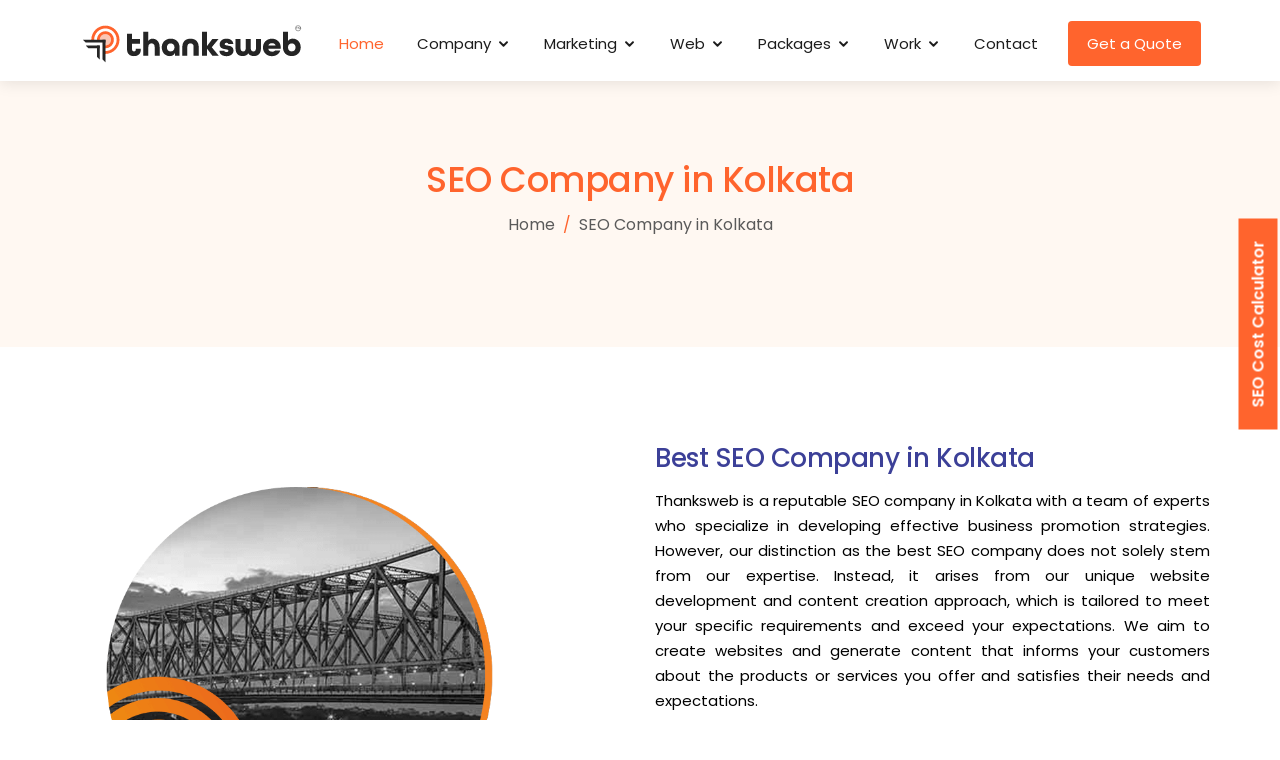

--- FILE ---
content_type: text/html; charset=UTF-8
request_url: https://www.thanksweb.in/seo-company-kolkata.php
body_size: 13745
content:
<!-- ======= Header ======= -->
<!DOCTYPE html>
<html lang="en-US" prefix="og: http://ogp.me/ns#">
<head>
<meta charset="utf-8">
<meta content="width=device-width, initial-scale=1.0" name="viewport">
<!-- Favicons -->
<link href="assets/img/favicon.png" rel="icon" title="favicon">
<link href="assets/img/apple-touch-icon.png" rel="apple-touch-icon" title="apple-touch-icon">
<!-- Vendor CSS Files -->
<link href="assets/vendor/bootstrap/css/bootstrap.min.css" rel="stylesheet">
<link href="assets/vendor/icofont/icofont.min.css" rel="stylesheet">
<link href="assets/vendor/boxicons/css/boxicons.min.css" rel="stylesheet">
<link href="assets/vendor/owl.carousel/assets/owl.carousel.min.css" rel="stylesheet">
<link href="assets/js/slick.css" rel="stylesheet">
<link href="assets/js/slick-theme.css" rel="stylesheet">
<link rel="stylesheet" href="assets/css/owl.theme.default.css">
<link href="assets/css/style_new.css" rel="stylesheet">

<script type="application/ld+json">
			{
  "@context": "https://schema.org",
  "@type": "LocalBusiness",
  "@id": "https://www.thanksweb.in/",
  "name": "Thanksweb Marketing Pvt. Ltd",
  "description": "Thanksweb Marketing Pvt. Ltd is the best SEO company in Ahmedabad offering a wide range of digital marketing services including SEO, PPC, social media, and website development.",
  "url": "https://www.thanksweb.in/",
  "logo": "https://www.thanksweb.in/assets/img/vertical-logo.webp",
  "image": "https://www.thanksweb.in/assets/img/vertical-logo.webp",
  "telephone": "+91 8141990085",
  "email": "info@thanksweb.in",
  "priceRange": "₹",
  "address": {
    "@type": "PostalAddress",
    "streetAddress": "E-706, Ganesh Glory 11, Jagatpur Road, Off SG Highway, near BSNL Zonal Office, Gota",
    "addressLocality": "Ahmedabad",
    "addressRegion": "Gujarat",
    "postalCode": "382470",
    "addressCountry": "IN"
  },
  "geo": {
    "@type": "GeoCoordinates",
    "latitude": 23.1132458041785,
    "longitude": 72.5407914823776
  },
  "openingHoursSpecification": [
    {
      "@type": "OpeningHoursSpecification",
      "dayOfWeek": [
        "Monday",
        "Tuesday",
        "Wednesday",
        "Thursday",
        "Friday"
      ],
      "opens": "10:00",
      "closes": "19:00"
    }
  ],
  "aggregateRating": {
    "@type": "AggregateRating",
    "ratingValue": "4.9",
    "reviewCount": "121"
  },
  "foundingDate": "2016",
  "founder": {
    "@type": "Person",
    "name": "Gurav Tank"
  },
  "contactPoint": [
    {
      "@type": "ContactPoint",
      "telephone": "+91 8141990085",
      "contactType": "customer support",
      "areaServed": "IN",
      "availableLanguage": ["English", "Hindi", "Gujarati"]
    }
  ],
  "sameAs": [
    "https://www.facebook.com/ThanksWeb.in",
    "https://www.instagram.com/thanksweb.in/",
    "https://www.linkedin.com/company/thanksweb/",
    "https://x.com/ThanksWeb",
    "https://www.justdial.com/Ahmedabad/Thanksweb-BSNL-Zonal-Office-Jagatpur/079PXX79-XX79-170407160159-U5F1_BZDET",
    "https://clutch.co/profile/thanksweb",
    "https://www.techimply.com/profile/thanksweb",
    "https://www.trustpilot.com/review/thanksweb.in",
    "https://www.glassdoor.co.in/Overview/Working-at-Thanksweb-EI_IE2066924.11,20.htm"
  ]
}
		</script>
		
		
<meta name='robots' content='index, follow, max-image-preview:large, max-snippet:-1, max-video-preview:-1' />
<meta name="author" content="Thanksweb" />
<meta name="publisher" content="Thanksweb Marketing Pvt. Ltd" />
<meta property="og:site_name" content=Thanksweb />
<meta name="document-type" content="Public" />
<meta name="Geography" content ="E-706, Ganesh Glory 11, Jagatpur Rd, off Sarkhej - Gandhinagar Highway, near BSNL Zonal Office, Gota, Ahmedabad 382470, India" />
<meta name="geo.region" content="IN-GJ" />
<meta name="geo.placename" content="Ahmedabad" />
<meta name="geo.position" content="23.113196465966887;72.54078075354114" />
<meta name="subject" CONTENT="Best SEO Company in Ahmedabad" />
<meta name="Yahoobot" content="Index, Follow" />
<meta name="MSNbot" content="index, follow" />
<meta name="allow-search" content="yes" />
<meta name="copyright" content="Thanksweb"/>
<meta name="rating" content="General"/>
<meta name="document-rating" content="Safe for Kids"/>
<meta name="document-type" content="Public"/>
<meta name="document-classification" content="Digital Marketing"/>
<meta name="dcterms.audience" content="Global" />
<meta name="distribution" content="Global" />
<meta name="reply-to" content="info@thanksweb.in" />
<meta property="twitter:card" content="summary" />
<meta property="twitter:url" content="https://www.thanksweb.in/" />
<meta property="twitter:title" content="Thanksweb" />
<meta property="twitter:site" content="@ThanksWeb">
<meta property="twitter:creator" content="@ThanksWeb" />



<!-- Google tag (gtag.js) -->
<script async src="https://www.googletagmanager.com/gtag/js?id=G-XH1VYVW3XD"></script>
<script>
  window.dataLayer = window.dataLayer || [];
  function gtag(){dataLayer.push(arguments);}
  gtag('js', new Date());

  gtag('config', 'G-XH1VYVW3XD');
</script>

<!-- Google Tag Manager -->
<script>(function(w,d,s,l,i){w[l]=w[l]||[];w[l].push({'gtm.start':
new Date().getTime(),event:'gtm.js'});var f=d.getElementsByTagName(s)[0],
j=d.createElement(s),dl=l!='dataLayer'?'&l='+l:'';j.async=true;j.src=
'https://www.googletagmanager.com/gtm.js?id='+i+dl;f.parentNode.insertBefore(j,f);
})(window,document,'script','dataLayer','GTM-NFJCJHM4');</script>
<!-- End Google Tag Manager -->



<!-- Meta Pixel Code -->
<script>
!function(f,b,e,v,n,t,s)
{if(f.fbq)return;n=f.fbq=function(){n.callMethod?
n.callMethod.apply(n,arguments):n.queue.push(arguments)};
if(!f._fbq)f._fbq=n;n.push=n;n.loaded=!0;n.version='2.0';
n.queue=[];t=b.createElement(e);t.async=!0;
t.src=v;s=b.getElementsByTagName(e)[0];
s.parentNode.insertBefore(t,s)}(window, document,'script',
'https://connect.facebook.net/en_US/fbevents.js');
fbq('init', '393323682078253');
fbq('track', 'PageView');
</script>
<noscript>
<img height="1" width="1" style="display:none"
src="https://www.facebook.com/tr?id=393323682078253&ev=PageView&noscript=1"
/>
</noscript>
<!-- End Meta Pixel Code -->
<meta name="facebook-domain-verification" content="n16bjlx39212ff49w4wf8gsmzlxit4" />
<meta property="google-site-verification" content="wCRXAd_DJUxxJV-v0ldRYENF_OSOnr2hV8qUrQgbhS0" />
<meta property="msvalidate.01" content="46071B544ABA8CD27B18E0B39E7E4F4A" />
<meta property="p:domain_verify" content="68be5716f592b8497452ef362ebd419b" />

<!-- Clarity tracking code for https://www.thanksweb.in/ -->
<script>
    (function(c,l,a,r,i,t,y){
        c[a]=c[a]||function(){(c[a].q=c[a].q||[]).push(arguments)};
        t=l.createElement(r);t.async=1;t.src="https://www.clarity.ms/tag/"+i+"?ref=bwt";
        y=l.getElementsByTagName(r)[0];y.parentNode.insertBefore(t,y);
    })(window, document, "clarity", "script", "t3wl1jfgez");
</script>

<script>
    document.addEventListener('contextmenu', function(event) {
   event.preventDefault();
}, true)
</script> 
<script>
document.onkeydown = function(e) {
        if (e.ctrlKey && 
            (e.keyCode === 67 || 
             e.keyCode === 86 || 
             e.keyCode === 85 || 
             e.keyCode === 117)) {
            return false;
        } else {
            return true;
        }
};
$(document).keypress("u",function(e) {
  if(e.ctrlKey)
  {
return false;
}
else
{
return true;
}
});
</script>
<script>
//////////F12 disable code////////////////////////
		document.onkeypress = function (event) {
			event = (event || window.event);
			if (event.keyCode == 123) {
			   //alert('No F-12');
				return false;
			}
		}
		document.onmousedown = function (event) {
			event = (event || window.event);
			if (event.keyCode == 123) {
				//alert('No F-keys');
				return false;
			}
		}
	document.onkeydown = function (event) {
			event = (event || window.event);
			if (event.keyCode == 123) {
				//alert('No F-keys');
				return false;
			}
		}
	/////////////////////end///////////////////////
 </script> 

<title>Best SEO Company in Kolkata | SEO Services in Kolkata | Thanksweb</title>
<meta name="description" content="Thanksweb is a SEO company in Kolkata, We offers result oriented SEO services in Kolkata for your business growth. Visit us to get a free quote now!" />
<meta property="og:title" content="SEO Company in Kolkata | SEO Services in Kolkata | Thanksweb">
<meta property="og:description" content="Thanksweb is a SEO company in Kolkata, We offers result oriented SEO services in Kolkata for your business growth. Visit us to get a free quote now! " />
<meta property="og:locale" content="en_US" />
<link rel="canonical" href="https://www.thanksweb.in/seo-company-kolkata.php" />
<meta property="og:url" content="https://www.thanksweb.in/seo-company-kolkata.php" />
</head>
<body>
  
<!-- Google Tag Manager (noscript) -->
<noscript><iframe src="https://www.googletagmanager.com/ns.html?id=GTM-NFJCJHM4"
height="0" width="0" style="display:none;visibility:hidden"></iframe></noscript>
<!-- End Google Tag Manager (noscript) --> 
    
<header id="header" class="fixed-top">
  <div class="container-fluid d-flex align-items-center">
    <div class="logo mr-auto"><a href="/"><img src="assets/img/thanksweb-logo.svg" alt="Thanksweb - Best SEO Company in Ahmedabad" Title="Thanksweb - Best SEO Company in Ahmedabad" ></a></div>
  
    <nav class="nav-menu d-none d-lg-block">
      <ul>
        <li class="active"><a href="/" title="Homepage">Home</a></li>
        <li class="drop-down"><a href="#" title="Company">Company</a>
          <ul>
            <li><a href="about.php" title="About Us">About Us</a></li>
            <li><a href="infrastructure.php" title="Infrastructure">Infrastructure</a></li>
            <li><a href="certifications-and-alliances.php" title="Certifications">Certifications</a></li>
            <li><a href="team.php" title="Our Team">Our Team</a></li>
            <li><a href="career.php" title="Career">Career</a></li>
          </ul>
        </li>
        <li class="drop-down"><a href="#" title="Marketing Services">Marketing</a>
          <ul>
            <li><a href="digital-marketing-agency-in-ahmedabad.php" title="Digital Marketing Services">Digital Marketing</a></li>
            <li><a href="seo-company-india.php" title="SEO Services">SEO Service</a></li>
            <li><a href="ecommerce-seo-services.php" title="Ecommerce SEO Company">Ecommerce SEO</a></li>
            <li><a href="social-media-marketing-agency.php" title="Social Media Marketing">Social Media Marketing</a></li>
            <li><a href="pay-per-click.php" title="Google Ads">Google Ads</a></li>
            <li><a href="online-reputation-management-services.php" title="Online Reputation Management">ORM</a></li>
          </ul>
        </li>
        <li class="drop-down"><a href="#" title="Web & App Services">Web</a>
          <ul>
            <li><a href="website-design-services.php" title="Website Design Services">Web Design</a></li>
            <li><a href="website-development-services.php" title="Website Development Services">Web Development</a></li>
            <li><a href="wordpress-website-development.php" title="Wordpress Development Services">Wordpress Development</a></li>
            <li><a href="mobile-app-development.php" title="Mobile App Development">Mobile App Development</a></li>
            <li><a href="software-development.php" title="Software Development">Software Development</a></li>
            <li><a href="creative-graphics-design-services.php" title="Branding & Graphic Services">Branding &amp; Graphic</a></li>
          </ul>
        </li>
        <li class="drop-down"><a href="#" title="Company">Packages</a>
          <ul>
            <li><a href="seo-packages-india.php" title="SEO Package">SEO Package</a></li> 
            <li><a href="web-design-development-packages.php" title="Web Design Package">Web Design Package</a></li>
            <li><a href="social-media-marketing-package.php" title="Social Media Package">Social Media Package</a></li>
            <li><a href="ppc-packages.php" title="PPC Package">PPC Package</a></li>
          </ul>
        </li>
        <li class="drop-down"><a href="#" title="Our Work">Work</a>
          <ul>
            <li><a href="clients.php" title="Clients">Our Clients</a></li>
            <li><a href="seo-results.php" title="Latest SEO Results">Latest SEO Results</a></li>
            <li><a href="website-work.php" title="Web Design Work">Web Design Work</a></li>
            <li><a href="testimonial.php" title="Testimonials">Testimonials</a></li>
          </ul>
        </li>
        <li><a href="contact.php" title="Contact Us">Contact</a></li>
        <li class="topbar-btn-li"><a href="get-quote.php" class="btn topbar-btn" title="Get a Free Quote">Get a Quote</a></li>
      </ul>
    </nav>
    <!-- .nav-menu --> 
    
  </div>
  <div class="header-widget-area">
    <div class="d-flex bottom-contact justify-content-center"> <a href="https://api.whatsapp.com/send?phone=918141990085" onClick="gtag('event', 'send', { event_category: 'Whatsapp Tracking', event_action: 'Click', event_label: 'Whatsapp Tracking', event_value:'0' });" class="btn-whatsapp mr-3"><i class="icofont-brand-whatsapp" title="Whatsapp Us"></i></a> <a href="tel:+918141990085" onClick="gtag('event', 'send', { event_category: 'Phone Call Tracking', event_action: 'Click', event_label: '+918141990085', event_value:'0' });" class="btn-get-started mr-3"><i class="icofont-ui-call mr-2" title="Call Us"></i>Call Us</a> <a href="get-quote.php" class="btn-get-started blue" title="Get Free Quote" >Get a Quote</a> </div>
  </div>
 
</header>
<!-- End Header -->

<div id="osseoResponse" class="modal fade">
  <div class="modal-dialog">
    <div class="modal-content">
      <div class="modal-header">
        <button type="button" class="close" data-dismiss="modal" aria-hidden="true">&times;</button>
      </div>
      <div class="modal-body">
        <div class="row">
          <div class="col-md-12">
            <div class="scc-response-box">
              <h4 class="title">SEO Company in Kolkata</h4>
              <p class="description">Thanks for Contacting us.</p>
              <p class="description">Our SEO Executive will contact you soon in 24 Hours.</p>
            </div>
          </div>
        </div>
      </div>
    </div>
  </div>
</div>
<section class="inner-sub-header">
  <div class="container text-center">
    <h1 class="header-sub-title">SEO Company in Kolkata</h1>
    <nav aria-label="breadcrumb" class="breadcrumb-wrap">
      <ol class="breadcrumb">
        <li class="breadcrumb-item"><a href="/" title="Go to Homepage">Home</a></li>
        <li class="breadcrumb-item active" aria-current="page">SEO Company in Kolkata</li>
      </ol>
    </nav>
  </div>
</section>
<main id="main"> 
  
  <!-- ======= About Section ======= -->
  <section class="inner-pages-section">
    <div class="container" data-aos="fade-up">
      <div class="mb-5 mt-3 row align-items-center">
        <div class="col-md-5 col-lg-5 text-center" data-aos="zoom-out" data-aos-delay="100"> <img src="assets/img/seo-company-kolkata.png" class="img-fluid circle-img-about" alt="SEO Company in Kolkata" title="SEO Company in Kolkata"> </div>
        <div class="col-md-6 col-lg-6 offset-md-1 text-center text-md-left" data-aos="fade-up" data-aos-delay="100">
          <h2 class="font-blue">Best SEO Company in Kolkata </h2>
          <p class="text-justify "> Thanksweb is a reputable <strong>SEO company in Kolkata</strong> with a team of experts who specialize in developing effective business promotion strategies. However, our distinction as the best SEO company does not solely stem from our expertise. Instead, it arises from our unique website development and content creation approach, which is tailored to meet your specific requirements and exceed your expectations. We aim to create websites and generate content that informs your customers about the products or services you offer and satisfies their needs and expectations. </p>
          <p class="text-justify "> Over the years of our existence, we have managed to build strategies for small brands helping brands enhance their viability in the digital market. We provide end-to-end SEO services under one roof to make your digital transformation easier. During their digital transformation journey, we have also been the top partners of some of the biggest companies. </p>
          <a href="seo-cost-calculator.php" class="btn btn-orange-small" title="Get a Free Quote for SEO Services">SEO Cost Calculator</a> </div>
      </div>
    </div>
  </section>
  
  <!-- What Is SEO Outsourcing Service? Section -->
  <section class="about section-bg">
    <div class="container aos-init aos-animate" data-aos="fade-up">
      <div class="mb-5 mt-3 row align-items-center">
        <div class="col-md-4 col-lg-4 offset-md-1  order-md-2" data-aos="zoom-out" data-aos-delay="100"> 
          <!-- FORM STARTS  -->
          <form name="submitosseoForm" id="submitosseoForm" autocomplete="off" class="seo-outsource-form mt-4">
            <div class="row">
              <div class="col-md-12 mb-1">
                <h4>Get a Free Quote</h4>
                <hr>
              </div>
              <div class="col-md-12">
                <div class="form-group">
                  <label>Your Name</label>
                  <input type="text" id="full_name" name="full_name" class="form-control" placeholder="Your Name *" value="" />
                </div>
              </div>
              <div class="col-md-12">
                <div class="form-group">
                  <label>Email</label>
                  <input type="email" id="email_id" name="email_id" class="form-control" placeholder="Your Email *" value="" />
                </div>
              </div>
              <div class="col-md-12">
                <div class="form-group">
                  <label>Phone/ Mobile Number</label>
                  <input type="tel" id="phone_number" name="phone_number" class="form-control" placeholder="Your Phone *" value="" />
                </div>
              </div>
              <div class="col-md-12">
                <div class="form-group h-100">
                  <label>Message</label>
                  <textarea id="formMessage" name="formMessage" class="form-control" placeholder="Message*" rows="5"></textarea>
                </div>
              </div>
              <div class="col-md-12 mt-2">
                <input type="submit" name="btnSubmit" class="btn-get-started btn btn-orange" value="SUBMIT" />
              </div>
            </div>
          </form>
          <!--  END FORM --> 
        </div>
        <div class="col-md-7 col-lg-7 order-md-1 text-center text-md-left" data-aos="fade-left" data-aos-delay="100">
          <h3 class="text-white">Why hire leading SEO agency in Kolkata?</h3>
          <p class="text-justify text-white"> SEO is not a one-time affair. If you are looking to stay in the acquired rank, we suggest investing in SEO for the months to come. Thankfully, <a href="/" title="SEO Company in Ahmedabad">Thanksweb</a> offers monthly SEO services in Kolkata for your business growth. With our services, you can not only have your own business website and have eCommerce functionalities but also have high google rankings and organic traffic. <br>
            <br>
            Being a top SEO service provider in Kolkata, Thanksweb offers both <a href="https://www.thanksweb.in/ecommerce-seo-services.php" title="E-commerce SEO Services">eCommerce SEO</a> and enterprise SEO, along with local SEO services. So regardless of the type of business or size of business you have, you provide all forms of SEO to make sure you are getting the relevant service. 
            
            If you don’t have a business website yet, this is the perfect time for you to build and maintain one. Especially if your competitors have a website, then you have no idea how many sales or leads you are missing out on. Even when you think you are doing good in business, a website and ongoing SEO services help you find the true potential of your business. <br>
            <br>
          </p>
        </div>
      </div>
    </div>
  </section>
  <!-- End What Is SEO Outsourcing Service? Section --> 
  
  <!-- What Will You Get By Outsourcing Your SEO To Us? Section --> 
  
  <!-- Why Do You Need To Outsource SEO Services? Section -->
  <section class="why-choose-us why-choose-us__SMM bg-white">
    <div class="container">
      <div class="row text-center mb-4">
        <h3 class="text-center w-100 text-primary">Best SEO Services in Kolkata</h3>
      </div>
      <div class="row">
        <div class="col-md-12">
          <div class="row row-eq-height">
            <div class="col-md-3 col-lg-3 col-sm-12 col-xs-12 mb-4" data-aos="fade-up" data-aos-anchor-placement="bottom-bottom" data-aos-delay="100">
              <div class="why-seo-outsource first"> <img src="assets/img/cost-effective-icon.svg" alt="On-page SEO" class="">
                <h4>On-page SEO</h4>
                <p>Our SEO expert in Kolkata will first focus on website audit and then carefully craft a strategy that meets your digital marketing goals. </p>
              </div>
            </div>
            <div class="col-md-3 col-lg-3 col-sm-12 col-xs-12 mb-4" data-aos="fade-up" data-aos-anchor-placement="bottom-bottom" data-aos-delay="100">
              <div class="why-seo-outsource second"> <img src="assets/img/concentrate-on-business-icon.svg" alt="Off-page SEO" class="">
                <h4>Off-page SEO</h4>
                <p>By following all the link-building guidelines, we focus on gaining only highly relevant backlinks and building a website with high authority. We will also focus on removing the backlinks that are not active or irrelevant. </p>
              </div>
            </div>
            <div class="col-md-3 col-lg-3 col-sm-12 col-xs-12 mb-4" data-aos="fade-up" data-aos-anchor-placement="bottom-bottom" data-aos-delay="100">
              <div class="why-seo-outsource third"> <img src="assets/img/guranteed-result-icon.svg" alt="Social Media Marketing" class="">
                <h4>Social Media Marketing</h4>
                <p>Our social media marketing services are handled by social media experts who are almost always on social media and know the type of posts that drive engagement among different groups of audiences. </p>
              </div>
            </div>
            <div class="col-md-3 col-lg-3 col-sm-12 col-xs-12 mb-4" data-aos="fade-up" data-aos-anchor-placement="bottom-bottom" data-aos-delay="100">
              <div class="why-seo-outsource fourth"> <img src="assets/img/industry-expert-icon.svg" alt="Web Design" class="">
                <h4>Web Design</h4>
                <p>Our team delivers highly customised websites that are responsive and mobile friendly, and functional across different devices and browsers. </p>
              </div>
            </div>
          </div>
        </div>
      </div>
    </div>
  </section>
  <!-- End Why Do You Need To Outsource SEO Services?? Section --> 
  
  <!-- ======= FAQ Section ======= -->
  <section id="faq-block" class="faq-block">
    <div class="container-fluid" data-aos="fade-up">
      <div class="section-title">
        <h3>Faq</h3>
        <h2>Have any questions?</h2>
      </div>
      <div class="row">
        <div class="col-md-11 mx-auto">
          <div class="slider-wrap w-100" itemscope itemtype="https://schema.org/FAQPage">
            <div class="multiple-items slider faq--div">
              <div class="wrap-faq">
                <div class="faq-box text-center text-md-left" itemscope itemprop="mainEntity" itemtype="https://schema.org/Question">
                  <h5 itemprop="name">What are your prices for SEO services?</h5>
                  <div itemscope itemprop="acceptedAnswer" itemtype="https://schema.org/Answer">
                    <p class="testi-discription" itemprop="text">The cost of SEO services depends upon many factors, including the number of keywords, target location and duration of the service. We offer a range of SEO packages that cater to businesses of different sizes and needs. For more information on our pricing, please give us a call. </p>
                  </div>
                </div>
              </div>
              <div class="wrap-faq">
                <div class="faq-box text-center text-md-left" itemscope itemprop="mainEntity" itemtype="https://schema.org/Question">
                  <h5 itemprop="name">What makes Thanksweb a leading SEO Agency?</h5>
                  <div itemscope itemprop="acceptedAnswer" itemtype="https://schema.org/Answer">
                    <p class="testi-discription" itemprop="text">Thanksweb stands out as a leading SEO agency due to our extensive experience providing exceptional customer support and comprehensive 360-degree services. </p>
                  </div>
                </div>
              </div>
              <div class="wrap-faq">
                <div class="faq-box text-center text-md-left" itemscope itemprop="mainEntity" itemtype="https://schema.org/Question">
                  <h5 itemprop="name">How can I track my monthly SEO progress?</h5>
                  <div itemscope itemprop="acceptedAnswer" itemtype="https://schema.org/Answer">
                    <p class="testi-discription" itemprop="text">At Thanksweb, we provide monthly progress reports, whichever SEO package you choose. The reports will include details of the link-building activities done, keyword ranking and progress of your SEO journey. </p>
                  </div>
                </div>
              </div>
            </div>
          </div>
        </div>
      </div>
    </div>
  </section>
  <!-- End FAQ Section --> 
  
  <!-- Golden Tips to Choose Outsourcing SEO Company Section -->
  <section class="about section-bg">
    <div class="container">
      <div class="row">
        <div class="col-md-10 offset-md-1 offset-lg-1 col-lg-10 text-center" data-aos="fade-left" data-aos-delay="100">
          <h3 class="text-white">Get Started with SEO expert in Kolkata </h3>
          <div id="readmore">
            <p class="readmore__content text-white text-justify"> Thanksweb SEO agency in Kolkata offers a 360-degree SEO service, which contains eCommerce SEO, enterprise SEO, local SEO, on-page SEO, off-page SEO, international SEO, etc. We ensure your business can leverage all the forms without missing out on ways to grow and market its business. <br>
              <br>
              Our SEO process starts with understanding your brand’s goals and your specific aim. This is what we base our SEO strategy on as you look for search engine rankings and drive organic traffics. One of the first activities of our SEO process is working on keyword research, including its volume and worth. We also try to find how similar keywords are working for your competitor websites. <br>
              <br>
              The next part of our SEO process is building a website optimized for search engines. With on-page SEO techniques, we make it easier for web crawlers to find and index your web pages and understand the context and relevancy of your website. After this, the search engine takes care of how it will rank your website. Although that doesn’t mean we stop our efforts. <br>
              <br>
              We also focus highly on off-page SEO, where we work on guest posting and link-building. We have a list of high domain authority websites we reach out to build highly qualified backlinks for your website. In addition, our team of writers works on creating unique yet relevant blogs that are SEO-optimized and keyword optimized and adds value to the audience and industry as a whole. <br>
              <br>
              We are a team of SEO experts, developers, designers and marketers that incorporates all the innovative ideas and strategies to make our client's business realize its true potential. We came together with a passion for marketing and digital transformation and worked together as we learned to stay updated with the latest trends and help our clients reach their goals.<br>
              <br>
              Our passion and love for marketing and working together make us unique and drive us to reach our desired goals within a specific time. Apart from excellent customer service and affordable rates, our highly transparent services and processes make us one of the most reliable service providers. <br>
              <br>
              Our passion and love for marketing and working together make us unique and drive us to reach our desired goals within a specific time. Apart from excellent customer service and affordable rates, our highly transparent services and processes make us one of the most reliable service providers. <br>
              <br>
            </p>
            <button class="readmore__toggle" role="switch" aria-checked="true"> Show more </button>
            </button>
          </div>
        </div>
      </div>
    </div>
  </section>
  <!-- End Golden Tips to Choose Outsourcing SEO Company Section --> 
  
</main>
<!-- End #main --> 
<!-- ======= Footer ======= -->
<!-- ======= Start google rating section ======= -->


<section class="ggl-rating-block">
  <div class="container">
    <div class="row gray-bg-padd ">
      <div class="justify-content-center justify-content-md-between align-items-center w-100 flex-wrap d-flex text-center text-md-left"> <a href="https://www.google.co.in/maps/place/Thanksweb+-+Best+SEO+Company+in+Ahmedabad,+India/@23.0682628,72.5756669,15z/data=!4m5!3m4!1s0x0:0x52ef24817e42054e!8m2!3d23.0682628!4d72.5756669 " rel="follow" target="_blank" title="reviews">
        <div class="">
          <picture>
            <source srcset="assets/img/gogle.webp" type="image/webp">
            <source srcset="assets/img/gogle.png" type="image/png">
            <img src="assets/img/gogle.png" width="125" height="41" alt="Thanksweb review" title="Thanksweb review"> </picture>
          <div class="top-4 d-flex">
            <p class="top-p">4.9</p>
            <ul class="rating">
              <li class="bx bxs-star"></li>
              <li class="bx bxs-star"></li>
              <li class="bx bxs-star"></li>
              <li class="bx bxs-star"></li>
              <li class="bx bxs-star"></li>
            </ul>
            <p class="no-review">121 reviews</p>
          </div>
        </div>
        </a>
        <div class="text-center text-md-right"><a href="https://www.google.co.in/maps/place/Thanksweb+-+Best+SEO+Company+in+Ahmedabad,+India/@23.0682628,72.5756669,15z/data=!4m5!3m4!1s0x0:0x52ef24817e42054e!8m2!3d23.0682628!4d72.5756669 " rel="nofollow" target="_blank" class="google-btn" title="View On Google">View On Google</a></div>
      </div>
    </div>
  </div>
</section>
<!-- ======= End google rating section ======= -->

<footer id="footer">
  <div class="footer-top">
    <div class="container-fluid">
      <div class="ftr-pad">
        <div class="row">
          <div class="col-lg-3 col-md-6 footer-links">
            <h4>Quick Link</h4>
            <ul>
              <li><a href="seo-packages-india.php" title="SEO Packages India">SEO Packages India</a></li>
              <li><a href="digital-marketing-cost-in-india.php" title="Digital Marketing Cost India">Digital Marketing Cost</a></li>
              
              <li><a href="outsource-seo-services-india.php" title="SEO Outsourcing Services">SEO Outsourcing</a></li>
              <li><a href="seo-training-ahmedabad.php" title="SEO Training in Ahmedabad">SEO Training</a></li>
              <li><a href="our-location.php" title="Our Location">Our Location</a></li>
              <li><a href="contact.php" title="Contact Us">Contact Us</a></li>
              <li><a href="/blog/" title="Blogs">Blog</a></li>
             
            </ul>
          </div>
          <div class="col-lg-3 col-md-6 footer-links">
            <h4>Marketing</h4>
            <ul>
              <li><a href="seo-results.php" title="Our Latest SEO Results">Latest SEO Results</a></li>
              <li><a href="seo-company-india.php" title="SEO Services">SEO Services</a></li>
              <li><a href="social-media-marketing-agency.php" title="Social Media Marketing">Social Media Marketing</a></li>
              <li><a href="pay-per-click.php" title="Pay Per Click">Pay Per Click</a></li>
              <li><a href="online-reputation-management-services.php" title="Online Reputation Management">ORM</a></li>
            </ul>
          </div>
          <div class="col-lg-3 col-md-6 footer-links">
            <h4>Web</h4>
            <ul>
              <li><a href="website-work.php" title="View our Website Work">Website Work</a></li>
              <li><a href="website-design-services.php" title="Web Design Services">Website Design</a></li>
              <li><a href="website-development-services.php" title="Web Development Services">Website Development</a></li>
              <li><a href="wordpress-website-development.php" title="Wordpress Web Development">Wordpress Development</a></li>
              <li><a href="creative-graphics-design-services.php" title="Branding & Graphics Design">Branding &amp; Graphics</a></li>
            </ul>
          </div>
          <div class="col-lg-3 col-md-6 footer-links contact-info">
            <h4>Contact Info</h4>
            <p><i class="bx bx-map-pin"></i> E-706, Ganesh Glory 11, Jagatpur Road, Off SG Highway, near BSNL Zonal Office, Ahmedabad, Gujarat, 382470</p>
            <p><a href="tel:+918141990085" onClick="gtag('event', 'send', { event_category: 'Phone Call Tracking', event_action: 'Click', event_label: '+918141990085', event_value:'0' });" title="call us"><i class="bx bx-phone"></i> +91 8141990085 </a></p>
            <p><a href="mailto:info@thanksweb.in" title="Mail us"><i class="bx bx-envelope"></i> info@thanksweb.in</a></p>
            <!--<p><a href="https://www.dmca.com/r/33pplz9" title="DMCA.com Protection Status" class="dmca-badge" target="_blank"> <img src ="assets/img/dmca-badge.webp"  alt="DMCA.com Protection Status"  height="60" width="120"/></a> <script src="https://images.dmca.com/Badges/DMCABadgeHelper.min.js"> </script></p>-->
          </div>
        </div>
      </div>
    </div>
  </div>
  <div class="container-fluid py-4">
    <div class="ftr-pad">
      <div class="row">
        <div class="col-md-12">
          <div class="d-flex justify-content-between flex-wrap w-100 align-items-center">
            <div>
              <div class="ftr-logo"> <img src="assets/img/ftr-logo1.webp" alt="thanksweb-footer-white-logo" title="Thanksweb"> </div>
              <div class="social">
                <div class="social-links"> <a href="https://www.facebook.com/ThanksWeb.in" class="facebook" target="_blank" title="Like us on Facebook"><i class="bx bxl-facebook"></i></a> <a href="https://x.com/ThanksWeb" class="twitter" target="_blank" title="Follow us on Twitter"><!--<i class="bx bxl-twitter"></i>--><img src="assets/img/twitter-1.webp" onmouseover="this.src='assets/img/twitter-h.webp'" onmouseout="this.src='assets/img/twitter-1.webp'" alt="twitter" title="twitter" width="20px" height="20px" style="vertical-align: unset;" class="tw-icon" ></a> <a href="https://www.instagram.com/thanksweb.in/" class="instagram" target="_blank" title="Follow us on Instagram"><i class="bx bxl-instagram"></i></a> <a href="https://www.linkedin.com/company/thanksweb" class="linkedin" target="_blank" title="Follow us on LinkedIn"><i class="bx bxl-linkedin"></i></a> <a href="https://www.behance.net/thanksweb" class="behance" target="_blank" title="Like us on Behance"><i class='bx bxl-behance'></i></a> </div>
              </div>
            </div>
            <div class="credits"> &copy; 2026  Thanksweb Marketing Pvt. Ltd. All Rights Reserved  || <a href="privacy-policy.php" title="Privacy Policy">Privacy Policy</a> || <a href="sitemap.php" title="Sitemap">Sitemap</a></div>
          </div>
        </div>
      </div>
    </div>
  </div>
</footer>
<div class="sccalculator-btn"> <a class="sccalculator-txt" href="seo-cost-calculator.php" title="SEO Cost Calculator">SEO Cost Calculator</a> </div>
<a href="#" class="back-to-top" title="back-to-top"><i class="icofont-simple-up"></i></a> 

<!--Form Send Mail--> 
<script src="assets/js/jquery-1.11.1.min.js"></script> 
<script src="https://cdn.jsdelivr.net/jquery.validation/1.16.0/jquery.validate.min.js" rel="preload" as="script"></script> 
<script src="https://cdn.jsdelivr.net/jquery.validation/1.16.0/additional-methods.min.js" rel="preload" as="script"></script> 
<script src="assets/js/mail_scripts.js" rel="preload" as="script"></script> 
<!-- Vendor JS Files --> 
<script src="assets/vendor/bootstrap/js/bootstrap5.min.js" defer></script> 
<script src="assets/vendor/php-email-form/validate.js"></script> 
<script src="assets/vendor/owl.carousel/owl.carousel.min.js"></script> 
<script src="assets/js/slick.js"></script> 
<!-- Template Main JS File --> 
<script src="assets/js/main.js"></script> 
<script>
    $(".regular").slick({
      dots: false,
      infinite: true,
      autoplay: true,
      autoplaySpeed: 3000,
      slidesToShow: 3,
      slidesToScroll: 1,
      variableWidth: true,
      speed: 300,
      responsive: [{
          breakpoint: 1024,
          settings: {
            slidesToShow: 3,
            slidesToScroll: 3,
            infinite: true,
            dots: true
          }
        },
        {
          breakpoint: 600,
          settings: {
            slidesToShow: 2,
            slidesToScroll: 2
          }
        },
        {
          breakpoint: 480,
          settings: {
            slidesToShow: 1,
            slidesToScroll: 1
          }
        }
     
      ]
    });
    $('.slider__prev').click(function() {
      $('.slider').slick('slickPrev');
    })

    $('.slider__next').click(function() {
      $('.slider').slick('slickNext');
    })
  </script> 
<script>
    $(".multiple-items").slick({
      dots: false,
      infinite: true,
      autoplay: true,
      arrows: true,
      autoplaySpeed: 3000,
      slidesToShow: 3,
      slidesToScroll: 1,
      speed: 300,
      responsive: [{
          breakpoint: 1024,
          settings: {
            slidesToShow: 3,
            slidesToScroll: 3,
            infinite: true,
            dots: true
          }
        },
        {
          breakpoint: 600,
          settings: {
            slidesToShow: 2,
            slidesToScroll: 2
          }
        },
        {
          breakpoint: 480,
          settings: {
            slidesToShow: 1,
            slidesToScroll: 1
          }
        }

      ]
    });
  </script> 
<script>
    $(".top-seo-slider").slick({
      dots: true,
      infinite: true,
      autoplay: true,
      arrows: false,
      autoplaySpeed: 4000,
      slidesToShow: 1,
      slidesToScroll: 1,
      speed: 300,
      responsive: [{
          breakpoint: 1024,
          settings: {
            slidesToShow: 1,
            slidesToScroll: 1,
            infinite: true,
            dots: true
          }
        },
        {
          breakpoint: 600,
          settings: {
            slidesToShow: 1,
            slidesToScroll: 1
          }
        },
        {
          breakpoint: 480,
          settings: {
            slidesToShow: 1,
            slidesToScroll: 1
          }
        }

      ]
    });
  </script> 
<script>
    $(".multiple-items-2").slick({
      dots: false,
      infinite: true,
      autoplay: true,
      arrows: false,
      autoplaySpeed: 3000,
      slidesToShow: 5,
      slidesToScroll: 1,
      speed: 300,
      responsive: [{
          breakpoint: 1024,
          settings: {
            slidesToShow: 3,
            slidesToScroll: 3,
            infinite: true,
            dots: true
          }
        },
        {
          breakpoint: 600,
          settings: {
            slidesToShow: 2,
            slidesToScroll: 2
          }
        },
        {
          breakpoint: 480,
          settings: {
            slidesToShow: 1,
            slidesToScroll: 1
          }
        }

      ]
    });
  </script> 
<script>
    $(".multiple-items-3").slick({
      dots: false,
      infinite: true,
      autoplay: true,
      arrows: false,
      autoplaySpeed: 3000,
      slidesToShow: 5,
      slidesToScroll: 1,
      speed: 300,
      responsive: [{
          breakpoint: 1024,
          settings: {
            slidesToShow: 3,
            slidesToScroll: 3,
            infinite: true,
            dots: true
          }
        },
        {
          breakpoint: 600,
          settings: {
            slidesToShow: 2,
            slidesToScroll: 2
          }
        },
        {
          breakpoint: 480,
          settings: {
            slidesToShow: 1,
            slidesToScroll: 1
          }
        }
  
      ]
    });
  </script> 
<script>
    $('.one-time').slick({

      dots: false,
      infinite: true,
      speed: 300,
      slidesToShow: 1,
      adaptiveHeight: true,
      responsive: [

        {
          breakpoint: 600,
          dots: true
        },
        {
          breakpoint: 480,
          dots: true
        }

      ]
    });
  </script> 
<script>
    $(document).ready(function() {
      $(".owl-carousel").owlCarousel();
    });
  </script><!-- End Footer --> 
<script src="assets/js/mail_scripts_osseo.js"></script>
<script>
    class readMore {
      constructor() {
        this.content = '.readmore__content';
        this.buttonToggle = '.readmore__toggle';
      }

      bootstrap() {
        this.setNodes();
        this.init();
        this.addEventListeners();
      }

      setNodes() {
        this.nodes = {
          contentToggle: document.querySelector(this.content)
        };

        this.buttonToggle = this.nodes.contentToggle.parentElement.querySelector(this.buttonToggle);
      }

      init() {
        const {
          contentToggle
        } = this.nodes;

        this.stateContent = contentToggle.innerHTML;

        contentToggle.innerHTML = `${this.stateContent.substring(0, 500)}...`;
      }

      addEventListeners() {
        this.buttonToggle.addEventListener('click', this.onClick.bind(this))
      }

      onClick(event) {
        const targetEvent = event.currentTarget;
        const {
          contentToggle
        } = this.nodes

        if (targetEvent.getAttribute('aria-checked') === 'true') {
          targetEvent.setAttribute('aria-checked', 'false')
          contentToggle.innerHTML = this.stateContent;
          this.buttonToggle.innerHTML = 'Show less'

        } else {
          targetEvent.setAttribute('aria-checked', 'true')
          contentToggle.innerHTML = `${this.stateContent.substring(0, 500)}...`
          this.buttonToggle.innerHTML = 'Show more'
        }
      }
    }


    const initReadMore = new readMore();
    initReadMore.bootstrap()
  </script>
</body>
</html>

--- FILE ---
content_type: text/css
request_url: https://www.thanksweb.in/assets/css/style_new.css
body_size: 16214
content:
/*--------------------------------------------------------------
# General
--------------------------------------------------------------*/
@font-face {
  font-family: 'Poppins';
  src: url('https://www.thanksweb.in/assets/fonts/Poppins-Regular.eot');
  src:url("https://www.thanksweb.in/assets/fonts/Poppins-Regular.ttf") format("truetype"),
  url('https://www.thanksweb.in/assets/fonts/poppins-regular-webfont.woff2') format('woff2'),
  url("https://www.thanksweb.in/assets/fonts/poppins-regular-webfont.woff") format("woff"),
  url("https://www.thanksweb.in/assets/fonts/Poppins-Regular.svg") format("svg");
  font-weight: 400;
  font-style: normal;
  font-display: swap;
}

@font-face {
  font-family: 'Poppins-bold';
  src: url('https://www.thanksweb.in/assets/fonts/Poppins-Bold.eot');
  src: url("https://www.thanksweb.in/assets/fonts/Poppins-Bold.ttf") format("truetype"),
  url('https://www.thanksweb.in/assets/fonts/poppins-bold-webfont.woff2') format('woff2'),
  url("https://www.thanksweb.in/assets/fonts/poppins-bold-webfont.woff") format("woff"),
  url("https://www.thanksweb.in/assets/fonts/Poppins-Bold.svg") format("svg");
  font-weight: 700;
  font-style: normal;
  font-display: swap;
}

@font-face {
  font-family: 'Poppins-Medium';
  src: url('https://www.thanksweb.in/assets/fonts/Poppins-Medium.eot');
  src: url("https://www.thanksweb.in/assets/fonts/Poppins-Medium.ttf") format("truetype"),
  url('https://www.thanksweb.in/assets/fonts/poppins-medium-webfont.woff2') format('woff2'),
  url("https://www.thanksweb.in/assets/fonts/poppins-medium-webfont.woff") format("woff"),
  url("https://www.thanksweb.in/assets/fonts/Poppins-Medium.svg") format("svg");
  font-weight:500;
  font-style: normal;
  font-display: swap;
}

@font-face {
  font-family: 'Poppins-SemiBold';
  src: url('https://www.thanksweb.in/assets/fonts/Poppins-SemiBold.eot');
  src: url("https://www.thanksweb.in/assets/fonts/Poppins-SemiBold.ttf") format("truetype"),
  url('https://www.thanksweb.in/assets/fonts/poppins-semibold-webfont.woff2') format('woff2'),
  url("https://www.thanksweb.in/assets/fonts/poppins-semibold-webfont.woff") format("woff"),
  url("https://www.thanksweb.in/assets/fonts/Poppins-SemiBold.svg") format("svg");
  font-weight: 600;
  font-style: normal;
  font-display: swap;
}
 
 @font-face {
  font-family: 'Poppins-Light';
  src: url('https://www.thanksweb.in/assets/fonts/Poppins-Light.eot');
  src: url("https://www.thanksweb.in/assets/fonts/Poppins-Light.ttf") format("truetype"),
  url('https://www.thanksweb.in/assets/fonts/poppins-light-webfont.woff2') format('woff2'),
  url("https://www.thanksweb.in/assets/fonts/poppins-light-webfont.woff") format("woff"),
  url("https://www.thanksweb.in/assets/fonts/Poppins-Light.svg") format("svg");
  font-weight: 300;
  font-style: normal;
  font-display: swap;
}
body {
	font-family: 'Poppins', sans-serif;
	color: #000;
}
a {
	color: #F58220;
	text-decoration:none;
}
a:hover {
	color: #000;
	text-decoration: none;
}
p {
	margin-top: 0;
	margin-bottom: 1rem;
	font-weight: 100;
	font-size: 15px;
	line-height: 1.7em;
	/*font-family: 'Poppins-Light';*/
}
h1, h2, h3, h4, h5, h6 {
	font-family: 'Poppins-Medium', serif;
	font-weight: 500;
	letter-spacing: -0.5px;
}
h1 {
	font-size: 35px;
}
h2 {
	font-size: 26px;
}
h3 {
	font-size: 25px;
}
h4 {
	font-size: 20px;
}
h5 {
	font-size: 15px;
}
h6 {
	font-size: 12px;
}
:focus {
	outline: none;
}

/*--------------------------------------------------------------
# Back to top button
--------------------------------------------------------------*/
    
    .back-to-top {
	position: fixed;
	display: none;
	right: 15px;
	bottom: 15px;
	z-index: 99999;
}
.back-to-top i {
	display: flex;
	align-items: center;
	justify-content: center;
	font-size: 24px;
	width: 40px;
	height: 40px;
	border-radius: 4px;
	background:#FF642D;
	color: #fff;
	transition: all 0.4s;
}
.back-to-top i:hover {
	background: #252525;
	color: #fff;
}
   
/*--------------------------------------------------------------
# Top Bar
--------------------------------------------------------------*/
    
    #topbar {
	background: #106eea;
	height: 40px;
	font-size: 14px;
	transition: all 0.5s;
	color: #fff;
}
#topbar.topbar-scrolled {
	top: -40px;
}
#topbar .contact-info a {
	line-height: 1;
	color: #fff;
	transition: 0.3s;
}
#topbar .contact-info a:hover {
	text-decoration: underline;
}
#topbar .contact-info i {
	padding-right: 4px;
	margin-left: 15px;
}
#topbar .contact-info i:first-child {
	margin-left: 0;
}
#topbar .social-links a {
	color: rgba(255, 255, 255, 0.6);
	padding-left: 15px;
	display: inline-block;
	line-height: 1px;
	transition: 0.3s;
}
#topbar .social-links a:hover {
	color: #fff;
}
/*--------------------------------------------------------------
# Header
--------------------------------------------------------------*/
    
    #header {
	background: #fff;
	transition: all 0.5s;
	z-index: 997;
	padding: 11px 0px 5px;
	top: 0px;
	box-shadow: 0px 2px 15px rgba(0, 0, 0, 0.1);
}
#header.header-scrolled {
	top: 0;
	padding: 15px 0px;
}
#header .logo {
	font-size: 32px;
	margin: 0;
	padding: 0;
	line-height: 1;
	font-weight: 600;
	letter-spacing: 0.8px;
	font-family: "Poppins", sans-serif;
}
#header .logo a {
	color: #222222;
}
#header .logo a span {
	color: #106eea;
}
#header .logo img {
	max-height: 60px;
}
 @media (max-width: 992px) {
 #header {
 padding: 15px;
 top: 0;
}
 #header .logo {
 font-size: 28px;
}
}
/*--------------------------------------------------------------
# Navigation Menu
--------------------------------------------------------------*/
    /* Desktop Navigation */
    
    .nav-menu ul {
	margin: 0;
	padding: 0;
	list-style: none;
}
.nav-menu>ul {
	display: flex;
	align-items: center;
}
.nav-menu>ul>li {
	position: relative;
	white-space: nowrap;
	padding: 10px 0 10px 27px;
}
.nav-menu a {
	display: block;
	position: relative;
	color: #1C1C1C;
	transition: 0.3s;
	font-size: 15px;
	font-weight: 400;
	padding: 0 3px;
	font-family: 'Poppins', sans-serif;
}
/*.nav-menu > ul > li > a:before {
  content: "";
  position: absolute;
  width: 100%;
  height: 2px;
  bottom: -5px;
  left: 0;
  background-color: #333185;
  visibility: hidden;
  width: 0px;
  transition: all 0.3s ease-in-out 0s;
}*/
    /*.nav-menu a:hover:before, .nav-menu li:hover > a:before, .nav-menu .active > a:before {
  visibility: visible;
  width: 100%;
}*/
    
    .nav-menu a:hover, .nav-menu .active>a, .nav-menu li:hover>a {
	color: #FF642D;
}
.nav-menu .drop-down ul {
	display: block;
	position: absolute;
	left: 26px;
	top: calc(100% + 30px);
	z-index: 99;
	opacity: 0;
	visibility: hidden;
	padding: 10px 0;
	background: #fff;
	box-shadow: 0px 0px 30px rgba(127, 137, 161, 0.25);
	transition: 0.3s;
}
.nav-menu .drop-down:hover>ul {
	opacity: 1;
	top: 100%;
	visibility: visible;
}
.nav-menu .drop-down li {
	min-width: 180px;
	position: relative;
}
.nav-menu .drop-down ul a {
	padding: 10px 20px;
	font-size: 15px;
	font-weight: 400;
	text-transform: none;
	color: #1C1C1C;
}
.nav-menu .drop-down ul a:hover, .nav-menu .drop-down ul .active>a, .nav-menu .drop-down ul li:hover>a {
	color: #FF642D;
}
.nav-menu .drop-down>a:after {
	content: "\ea99";
	font-family: IcoFont;
	padding-left: 5px;
}
.nav-menu .drop-down .drop-down ul {
	top: 0;
	left: calc(100% - 30px);
}
.nav-menu .drop-down .drop-down:hover>ul {
	opacity: 1;
	top: 0;
	left: 100%;
}
.nav-menu .drop-down .drop-down>a {
	padding-right: 35px;
}
.nav-menu .drop-down .drop-down>a:after {
	content: "\eaa0";
	font-family: IcoFont;
	position: absolute;
	right: 15px;
}
 @media (max-width: 1366px) {
 .nav-menu .drop-down .drop-down ul {
 left: -90%;
}
 .nav-menu .drop-down .drop-down:hover>ul {
 left: -100%;
}
 .nav-menu .drop-down .drop-down>a:after {
 content: "\ea9d";
}
}
/* Mobile Navigation */
    
    .mobile-nav-toggle {
	position: fixed;
	right: 15px;
	top: 24px;
	z-index: 9998;
	border: 0;
	background: none;
	font-size: 24px;
	transition: all 0.4s;
	outline: none !important;
	line-height: 1;
	cursor: pointer;
	text-align: right;
}
.mobile-nav-toggle i {
	color: #252525;
}
.mobile-nav {
	position: fixed;
	top: 55px;
	right: 15px;
	bottom: 15px;
	left: 15px;
	z-index: 9999;
	overflow-y: auto;
	background: #fff;
	transition: ease-in-out 0.2s;
	opacity: 0;
	visibility: hidden;
	border-radius: 0px;
	padding: 10px 0;
	height: 350px;
}
.mobile-nav * {
	margin: 0;
	padding: 0;
	list-style: none;
}
.mobile-nav a {
	display: block;
	position: relative;
	color: #222222;
	padding: 10px 20px;
	font-weight: 500;
	outline: none;
}
.mobile-nav .topbar-btn {
	margin-top: 15px;
	border-radius: 0;
}
.mobile-nav a:hover, .mobile-nav .active>a, .mobile-nav li:hover>a {
	color: #333085;
	text-decoration: none;
}
.mobile-nav .drop-down>a:after {
	content: "\ea99";
	font-family: IcoFont;
	padding-left: 10px;
	position: absolute;
	right: 15px;
}
.mobile-nav .active.drop-down>a:after {
	content: "\eaa1";
}
.mobile-nav .drop-down>a {
	padding-right: 35px;
}
.mobile-nav .drop-down ul {
	display: none;
	overflow: hidden;
}
.mobile-nav .drop-down li {
	padding-left: 20px;
}
.mobile-nav-overly {
	width: 100%;
	height: 100%;
	z-index: 9997;
	top: 0;
	left: 0;
	position: fixed;
	background: rgba(9, 9, 9, 0.6);
	overflow: hidden;
	display: none;
	transition: ease-in-out 0.2s;
}
.mobile-nav-active {
	overflow: hidden;
}
.mobile-nav-active .mobile-nav {
	opacity: 1;
	visibility: visible;
}
.mobile-nav-active .mobile-nav-toggle i {
	color: #fff;
}
/*--------------------------------------------------------------
# Hero Section
--------------------------------------------------------------*/
    
    #hero {
	width: 100%;
	height:94vh;
	background:#FFFDFB;
	background-size: cover;
	position: relative;
	padding-top: 120px;
	padding-bottom: 0;
}
#hero p {
	color:#5A5A5A;
	font-size: 18px;
	padding-top:20px;
	padding-bottom:20px;
	font-family: 'Poppins';
    font-weight:400;
}
#hero p b{color:#333;}
#hero:before {
	content: "";
	background: rgba(255, 255, 255, 0);
	position: absolute;
	bottom: 0;
	top: 0;
	left: 0;
	right: 0;
}
#hero .container {
    position: relative;
    padding-top: 0;
    padding-bottom: 0;
    display: flex;
    flex-direction: column;
    justify-content: center;
    height: 100%;
}

/*#hero .container p{ margin-top: 20px; padding-bottom: 40px;}*/
#hero .container .justify-content-center{ margin-top: 50px;}
#hero .container ul.slider-list {  margin-top: -40px;}

 @media (max-width: 992px) {
 #hero .container {
 padding-top: 58px;
 padding-bottom:10px;
}
.slider-clients .col-lg-2{width:33.33%;}
}
#hero h1 {
	margin: 0;

	font-size: 45px;
	font-weight: 700;
	line-height: 56px;
	color:#000000;
	font-family: 'Poppins-bold', serif;
}
#hero span {
	color: #fff;
		font-size: 45px;
	font-weight: 700;
	line-height: 56px;
	color:#FF642D;
	font-family: 'Poppins-bold', serif;
}
#hero h2 {
	color: #fff;
	margin: 5px 0 30px 0;
	font-size: 35px;
	font-weight: 400;
	font-family: 'Poppins', sans-serif;
}
#hero .btn-get-started {
	font-family: 'Poppins', sans-serif;
	text-transform: uppercase;
	font-weight: 400;
	font-size: 16px;
	letter-spacing: 1px;
	display: inline-block;
	padding: 10px 15px;
	border-radius: 4px;
	transition: 0.5s;
	color: #fff;
	background: -webkit-linear-gradient(55deg, #3f38ad, #333185);
}
#hero .btn-get-started:hover {
	background: #F58220;
}
#hero .btn-get-started img {
	width: 22px;
	margin-top: -3px;
}
#hero .btn-watch-video {
	font-size: 16px;
	display: inline-block;
	padding: 10px 25px 8px 40px;
	transition: 0.5s;
	margin-left: 25px;
	color: #222222;
	position: relative;
	font-weight: 600;
}
#hero .btn-watch-video i {
	color: #106eea;
	font-size: 32px;
	position: absolute;
	left: 0;
	top: 7px;
	transition: 0.3s;
}
#hero .btn-watch-video:hover {
	color: #106eea;
}
#hero .btn-watch-video:hover i {
	color: #3b8af2;
}
 @media (min-width: 1024px) {
 #hero {
 background-attachment: fixed;
}
}
 @media (max-width: 768px) {
 #hero {
 width: 100%;
 height: auto;
 background:#FFFDFB;
 /*background:#3c4098 url(../img/slide-mobile.webp) top left;*/
 background-size: cover;
 position: relative;
 background-repeat: no-repeat;
 background-position: center;
}

#hero .container {
    height: auto;
	padding-top: 40px;
}
#hero .container p {
    margin-top: 10px;
    padding-bottom: 10px;
}

#hero p{color:#5A5A5A;
    font-size: 16px;
    padding-top: 10px;
    padding-bottom: 10px;
    font-weight: 400;}
 #hero h1 {
 font-size: 24px;
 line-height: 36px;
}
 #hero span {
 font-size: 24px;
 line-height: 36px;
}
 #hero h2 {
 font-size: 34px;
 line-height: 24px;
 margin-bottom: 30px;
}
 #hero .btn-get-started, #hero .btn-watch-video {
 font-size: 13px;
}
 .section-title h3 {
 font-size: 30px;
}
}
 @media (max-height: 500px) {
 #hero {
 width: 100%;
 height: auto;
  background:#FFFDFB;
  /*background: url(../img/slide.webp) top left;*/
 background-size: cover;
 position: relative;
 background-repeat: no-repeat;
 background-position: center;
}
 .client-box {
 height: 188px;
 padding: 17px 20px;
 cursor: pointer;
}
}
/*--------------------------------------------------------------
# Sections General
--------------------------------------------------------------*/
    
    section {
	padding: 80px 0 50px;
	overflow: hidden;
}
.section-bg {
	background-color: #f6f9fe;
}
.section-title {
	text-align: center;
	padding-bottom: 30px;
	margin: 0;
}
.section-title h2 {
	font-family: 'Poppins-Medium', serif;
	font-size: 31px;
	font-weight: 500;
	padding: 8px 20px;
	margin: 0;
	background: transparent;
	color: #333185;
	display: inline-block;
	border-radius: 50px;
}
.section-title h3 {
	margin: 15px 0 0 0;
	font-size: 30px;
	font-weight: 300;
	color: #333185;
	text-transform:capitalize;
}
.section-title h3 span {
	color: #106eea;
}
.section-title p.title-set{font-family: 'Poppins-Medium', serif;
    font-weight: 500;
    letter-spacing: -0.5px; font-size:20px; color:#000;}
.section-title p {
	margin: 15px auto 25px auto;
	font-weight: 500;
	width: 100%;
	font-family: 'Poppins', sans-serif;
}
 @media (min-width: 1024px) {
 .section-title p {
 width: 50%;
}
}
/*--------------------------------------------------------------
# Breadcrumbs
--------------------------------------------------------------*/
    
    .breadcrumbs {
	padding: 20px 0;
	background-color: #f1f6fe;
	min-height: 40px;
	margin-top: 134px;
}
 @media (max-width: 992px) {
 .breadcrumbs {
 margin-top: 58px;
}
}
.breadcrumbs h2 {
	font-size: 35px;
	font-weight: 300;
	margin: 0;
}
 @media (max-width: 992px) {
 .breadcrumbs h2 {
 margin: 0 0 10px 0;
}
}
 @media only screen and (max-width: 1680px) {
 .ftr-pad {
 padding-left: 150px;
 padding-right: 150px;
}
}
.ftr-pad {
	padding-left: 150px;
	padding-right: 150px;
}
.breadcrumbs ol {
	display: flex;
	flex-wrap: wrap;
	list-style: none;
	padding: 0;
	margin: 0;
	font-size: 14px;
}
.breadcrumbs ol li+li {
	padding-left: 10px;
}
 .breadcrumbs ol li+li::before {
 display: inline-block;
 padding-right: 10px;
 color: #6c757d;
 content: "/";
}
 @media (max-width: 768px) {
 .breadcrumbs .d-flex {
 display: block !important;
}
 .breadcrumbs ol {
 display: block;
}
 .breadcrumbs ol li {
 display: inline-block;
}
}
/*--------------------------------------------------------------
# Featured Services
--------------------------------------------------------------*/
    
    .featured-services .icon-box {
	padding: 49px 50px;
	position: relative;
	overflow: hidden;
	background: #fff;
	-webkit-box-shadow: 0px 4px 15px 0px rgba(0, 0, 0, 0.2);
	-moz-box-shadow: 0px 4px 15px 0px rgba(0, 0, 0, 0.2);
	-ms-box-shadow: 0px 4px 15px 0px rgba(0, 0, 0, 0.2);
	box-shadow: 0px 4px 15px 0px rgba(0, 0, 0, 0.2);
	border-radius: 15px;
	transition: all 0.3s ease-in-out;
	z-index: 1;
}
 .featured-services .icon-box::before {
 content: '';
 position: absolute;
 background: #F58220;
 right: 0;
 left: 0;
 bottom: 0;
 top: 0;
 height: 0;
 transition: all 0.3s;
 z-index: -1;
 opacity: 0;
}
/* .featured-services .icon-box:hover::before {
 background: #F58220;
 top: 0;
 opacity: 1;
 border-radius: 15px;
 height: 100%;
 -webkit-box-shadow: 0px 4px 15px 0px rgba(234, 117, 15, 0.2);
 -moz-box-shadow: 0px 4px 15px 0px rgba(234, 117, 15, 0.2);
 -ms-box-shadow: 0px 4px 15px 0px rgba(234, 117, 15, 0.2);
 box-shadow: 0px 4px 15px 0px rgba(234, 117, 15, 0.2);
}*/
.featured-services .icon {
	margin-bottom: 31px;
}
.featured-services .icon img {
	width: auto;
	height: 90px;
}
.featured-services .icon i {
	font-size: 48px;
	line-height: 1;
	color: #106eea;
	transition: all 0.3s ease-in-out;
}
.featured-services .title {
	font-family: 'Poppins-SemiBold', sans-serif;
	font-weight:600;
	margin-bottom: 15px;
	font-size: 20px;
	color: #3c4098;
}
.featured-services .title a {
	color: #3c4098;
	font-weight: 600;
	font-size: 20px;
}
.featured-services .description {
	font-size: 15px;
	line-height: 28px;
	margin-bottom: 0;
}
/*.featured-services .icon-box:hover .title a, .featured-services .icon-box:hover .description {
	color: #fff;
}
.featured-services .icon-box:hover .icon i {
	color: #fff;
}
.icon-box:hover .title {
	color: #fff;
}*/
 .featured-services .bx-1:hover::before {
 background: none;
 top: 0;
 opacity: 1;
 border-radius: 15px;
 height: 100%;
 -webkit-box-shadow: 0px 0px 0px 0px rgba(234, 117, 15, 0.2);
 -moz-box-shadow: 0px 0px 0px 0px rgba(234, 117, 15, 0.2);
 -ms-box-shadow: 0px 0px 0px 0px rgba(234, 117, 15, 0.2);
 box-shadow: 0px 0px 0px 0px rgba(234, 117, 15, 0.2);
transition: unset;
}
.bx-1 .icon i {
	transition: unset;
}
 .featured-services .bx-1::before {
transition: unset;
}
/*--------------------------------------------------------------
# About
--------------------------------------------------------------*/
    
    .about {
	position: relative;
	background: linear-gradient(55deg, #57b4b6, #333185);
	background: -webkit-linear-gradient(55deg, #57b4b6, #333185);
	background: -moz-linear-gradient(55deg, #57b4b6, #333185);
	background: -o-linear-gradient(55deg, #57b4b6, #333185);
	background: -ms-linear-gradient(55deg, #57b4b6, #333185);
	overflow: hidden;
}
.about .content h3 {
	font-family: 'Poppins-SemiBold', sans-serif;
	font-weight: 600;
	font-size: 26px;
}
.about .content ul {
	list-style: none;
	padding: 0;
}
.about .content ul li {
	display: flex;
	align-items: flex-start;
	margin-bottom: 35px;
}
.about .content ul li:first-child {
	margin-top: 35px;
}
.about .content ul i {
	background: #fff;
	box-shadow: 0px 6px 15px rgba(16, 110, 234, 0.12);
	font-size: 24px;
	padding: 20px;
	margin-right: 15px;
	color: #106eea;
	border-radius: 50px;
}
.about .content ul h5 {
	font-size: 18px;
	color: #555555;
}
.about .content ul p {
	font-size: 15px;
}
.about .content p:last-child {
	margin-bottom: 0;
}
/*--------------------------------------------------------------
# Skills
--------------------------------------------------------------*/
    
    .skills .progress {
	height: 50px;
	display: block;
	background: none;
}
.skills .progress .skill {
	padding: 10px 0;
	margin: 0 0 6px 0;
	text-transform: uppercase;
	display: block;
	font-weight: 600;
	font-family: "Poppins-SemiBold", sans-serif;
	color: #222222;
}
.skills .progress .skill .val {
	float: right;
	font-style: normal;
}
.skills .progress-bar-wrap {
	background: #e2eefd;
}
.skills .progress-bar {
	width: 1px;
	height: 10px;
 transition: .9s;
	background-color: #106eea;
}
/*--------------------------------------------------------------
# Counts
--------------------------------------------------------------*/
    
    .counts {
	padding: 70px 0 60px;
}
.counts .count-box {
	padding: 30px 30px 25px 30px;
	width: 100%;
	position: relative;
	text-align: center;
	background: #f1f6fe;
}
.counts .count-box i {
	position: absolute;
	top: -28px;
	left: 50%;
	transform: translateX(-50%);
	font-size: 24px;
	background: #106eea;
	padding: 12px;
	color: #fff;
	border-radius: 50px;
	border: 5px solid #fff;
}
.counts .count-box span {
	font-size: 36px;
	display: block;
	font-family: 'Poppins-SemiBold', sans-serif;
	font-weight: 600;
	color: #062b5b;
}
.counts .count-box p {
	padding: 0;
	margin: 0;
	font-family: "Roboto", sans-serif;
	font-size: 14px;
}
/*--------------------------------------------------------------
# Clients
--------------------------------------------------------------*/
    
    .clients {
	padding: 15px 0;
	text-align: center;
}
.clients img {
	max-width: 45%;
	transition: all 0.4s ease-in-out;
	display: inline-block;
	padding: 15px 0;
}
.clients img:hover {
	transform: scale(1.15);
}
 @media (max-width: 768px) {
 .clients img {
 max-width: 40%;
}
 .section-title h3 {
 font-size: 28px;
}
 .featured-services .icon-box {
 padding: 42px 23px;
 border-radius: 33px;
}
 .featured-services .title a {
 font-size: 20px;
}
 #about::before {
 height: 150px !important;
}
 .about h3 {
 font-size: 25px;
}
}
/*--------------------------------------------------------------
# Services
--------------------------------------------------------------*/
    
    .services .icon-box {
	text-align: center;
	border: 1px solid #e2eefd;
	padding: 80px 20px;
	transition: all ease-in-out 0.3s;
	background: #fff;
}
.services .icon-box .icon {
	margin: 0 auto;
	width: 64px;
	height: 64px;
	background: #f1f6fe;
	border-radius: 4px;
	border: 1px solid #deebfd;
	display: flex;
	align-items: center;
	justify-content: center;
	margin-bottom: 20px;
	transition: ease-in-out 0.3s;
}
.services .icon-box .icon i {
	color: #3b8af2;
	font-size: 28px;
	transition: ease-in-out 0.3s;
}
.services .icon-box h4 {
	font-weight: 700;
	font-family: 'Poppins-bold', sans-serif;
	margin-bottom: 15px;
	font-size: 24px;
}
.services .icon-box h4 a {
	color: #222222;
	transition: ease-in-out 0.3s;
}
.services .icon-box p {
	line-height: 24px;
	font-size: 14px;
	margin-bottom: 0;
}
.services .icon-box:hover {
	border-color: #fff;
	box-shadow: 0px 0 25px 0 rgba(16, 110, 234, 0.1);
}
.services .icon-box:hover h4 a, .services .icon-box:hover .icon i {
	color: #106eea;
}
.services .icon-box:hover .icon {
	border-color: #106eea;
}
/*--------------------------------------------------------------
# Testimonials
--------------------------------------------------------------*/
    
    .testimonials {
	padding: 80px 0;
	background-position: center center;
	background-size: cover;
	position: relative;
}
 .testimonials::before {
 content: "";
 position: absolute;
 left: 0;
 right: 0;
 top: 0;
 bottom: 0;
 background: rgba(0, 0, 0, 0.7);
}
.testimonials .section-header {
	margin-bottom: 40px;
}
.testimonials .testimonial-item {
	text-align: center;
	color: #fff;
}
.testimonials .testimonial-item .testimonial-img {
	width: 100px;
	border-radius: 50%;
	border: 6px solid rgba(255, 255, 255, 0.15);
	margin: 0 auto;
}
.testimonials .testimonial-item h3 {
	font-family: 'Poppins-bold', sans-serif;
	font-size: 20px;
	font-weight: bold;
	margin: 10px 0 5px 0;
	color: #fff;
}
.testimonials .testimonial-item h4 {
	font-size: 14px;
	color: #ddd;
	margin: 0 0 15px 0;
}
.testimonials .testimonial-item .quote-icon-left, .testimonials .testimonial-item .quote-icon-right {
	color: rgba(255, 255, 255, 0.4);
	font-size: 26px;
}
.testimonials .testimonial-item .quote-icon-left {
	display: inline-block;
	left: -5px;
	position: relative;
}
.testimonials .testimonial-item .quote-icon-right {
	display: inline-block;
	right: -5px;
	position: relative;
	top: 10px;
}
.testimonials .testimonial-item p {
	font-style: italic;
	margin: 0 auto 15px auto;
	color: #eee;
}
.testimonials .owl-nav, .testimonials .owl-dots {
	margin-top: 5px;
	text-align: center;
}
.testimonials .owl-dot {
	display: inline-block;
	margin: 0 5px;
	width: 12px;
	height: 12px;
	border-radius: 50%;
	background-color: rgba(255, 255, 255, 0.4) !important;
}
.testimonials .owl-dot.active {
	background-color: #106eea !important;
}
 @media (min-width: 1024px) {
 .testimonials {
 background-attachment: fixed;
}
}
 @media (min-width: 992px) {
 .testimonials .testimonial-item p {
 width: 80%;
}
}
/*--------------------------------------------------------------
# Portfolio
--------------------------------------------------------------*/
    
    .portfolio #portfolio-flters {
	padding: 0;
	margin: 0 auto 15px auto;
	list-style: none;
	text-align: center;
	border-radius: 50px;
	padding: 2px 15px;
}
.portfolio #portfolio-flters li {
	font-family: 'Poppins-SemiBold', sans-serif;
	cursor: pointer;
	display: inline-block;
	padding: 10px 15px 8px 15px;
	font-size: 16px;
	font-weight: 600;
	line-height: 1;
	text-transform: uppercase;
	color: #444444;
	margin-bottom: 5px;
	transition: all 0.3s ease-in-out;
}
.portfolio #portfolio-flters li:hover, .portfolio #portfolio-flters li.filter-active {
	color: #106eea;
}
.portfolio #portfolio-flters li:last-child {
	margin-right: 0;
}
.portfolio .portfolio-item {
	margin-bottom: 30px;
}
.portfolio .portfolio-item .portfolio-info {
	opacity: 0;
	position: absolute;
	left: 30px;
	right: 30px;
	bottom: 0;
	z-index: 3;
	transition: all ease-in-out 0.3s;
	background: rgba(255, 255, 255, 0.9);
	padding: 15px;
}
.portfolio .portfolio-item .portfolio-info h4 {
	font-family: 'Poppins-SemiBold', sans-serif;
	font-size: 18px;
	color: #fff;
	font-weight: 600;
	color: #222222;
}
.portfolio .portfolio-item .portfolio-info p {
	color: #555555;
	font-size: 14px;
	margin-bottom: 0;
}
.portfolio .portfolio-item .portfolio-info .preview-link, .portfolio .portfolio-item .portfolio-info .details-link {
	position: absolute;
	right: 40px;
	font-size: 24px;
	top: calc(50% - 18px);
	color: #3c3c3c;
}
.portfolio .portfolio-item .portfolio-info .preview-link:hover, .portfolio .portfolio-item .portfolio-info .details-link:hover {
	color: #106eea;
}
.portfolio .portfolio-item .portfolio-info .details-link {
	right: 10px;
}
.portfolio .portfolio-item .portfolio-links {
	opacity: 0;
	left: 0;
	right: 0;
	text-align: center;
	z-index: 3;
	position: absolute;
	transition: all ease-in-out 0.3s;
}
.portfolio .portfolio-item .portfolio-links a {
	color: #fff;
	margin: 0 2px;
	font-size: 28px;
	display: inline-block;
	transition: 0.3s;
}
.portfolio .portfolio-item .portfolio-links a:hover {
	color: #6ba7f5;
}
.portfolio .portfolio-item:hover .portfolio-info {
	opacity: 1;
	bottom: 20px;
}
/*--------------------------------------------------------------
# Portfolio Details
--------------------------------------------------------------*/
    
    .portfolio-details {
	padding-top: 30px;
}
.portfolio-details .portfolio-details-container {
	position: relative;
}
.portfolio-details .portfolio-details-carousel {
	position: relative;
	z-index: 1;
}
.portfolio-details .portfolio-details-carousel .owl-nav, .portfolio-details .portfolio-details-carousel .owl-dots {
	margin-top: 5px;
	text-align: left;
}
.portfolio-details .portfolio-details-carousel .owl-dot {
	display: inline-block;
	margin: 0 10px 0 0;
	width: 12px;
	height: 12px;
	border-radius: 50%;
	background-color: #ddd !important;
}
.portfolio-details .portfolio-details-carousel .owl-dot.active {
	background-color: #106eea !important;
}
.portfolio-details .portfolio-info {
	padding: 30px;
	position: absolute;
	right: 0;
	bottom: -70px;
	background: #fff;
	box-shadow: 0px 2px 15px rgba(0, 0, 0, 0.1);
	z-index: 2;
}
.portfolio-details .portfolio-info h3 {
	font-family: 'Poppins-bold', sans-serif;
	font-size: 22px;
	font-weight: 700;
	margin-bottom: 20px;
	padding-bottom: 20px;
	border-bottom: 1px solid #eee;
}
.portfolio-details .portfolio-info ul {
	list-style: none;
	padding: 0;
	font-size: 15px;
}
.portfolio-details .portfolio-info ul li+li {
	margin-top: 10px;
}
.portfolio-details .portfolio-description {
	padding-top: 50px;
}
.portfolio-details .portfolio-description h2 {
	font-family: 'Poppins-bold', sans-serif;
	width: 50%;
	font-size: 35px;
	font-weight: 700;
	margin-bottom: 20px;
}
.portfolio-details .portfolio-description p {
	padding: 0 0 0 0;
}
 @media (max-width: 768px) {
 .portfolio-details .portfolio-description h2 {
 width: 100%;
}
 .portfolio-details .portfolio-info {
 position: static;
 margin-top: 30px;
}
}
/*--------------------------------------------------------------
# Team
--------------------------------------------------------------*/
    
    .team {
	padding: 60px 0;
}
.team .member {
	margin-bottom: 20px;
	overflow: hidden;
	border-radius: 4px;
	background: #fff;
	box-shadow: 0px 2px 15px rgba(16, 110, 234, 0.15);
}
.team .member .member-img {
	position: relative;
	overflow: hidden;
}
.team .member .social {
	position: absolute;
	left: 0;
	bottom: 30px;
	right: 0;
	opacity: 0;
	transition: ease-in-out 0.3s;
	text-align: center;
}
.team .member .social a {
	transition: color 0.3s;
	color: #222222;
	margin: 0 3px;
	padding-top: 7px;
	border-radius: 4px;
	width: 36px;
	height: 36px;
	background: rgba(16, 110, 234, 0.8);
	display: inline-block;
	transition: ease-in-out 0.3s;
	color: #fff;
}
.team .member .social a:hover {
	background: #3b8af2;
}
.team .member .social i {
	font-size: 18px;
}
.team .member .member-info {
	padding: 25px 15px;
}
.team .member .member-info h4 {
	font-family: 'Poppins-bold', sans-serif;
	font-weight: 700;
	margin-bottom: 5px;
	font-size: 18px;
	color: #222222;
}
.team .member .member-info span {
	display: block;
	font-size: 13px;
	font-weight: 400;
	color: #aaaaaa;
}
.team .member .member-info p {
	font-style: italic;
	font-size: 14px;
	line-height: 26px;
	color: #777777;
}
.team .member:hover .social {
	opacity: 1;
	bottom: 15px;
}
/*--------------------------------------------------------------
# Pricing
--------------------------------------------------------------*/
    
    .pricing .box {
	padding: 20px;
	background: #fff;
	text-align: center;
	box-shadow: 0px 0px 4px rgba(0, 0, 0, 0.12);
	border-radius: 5px;
	position: relative;
	overflow: hidden;
}
.pricing .box h3 {
	margin: -20px -20px 20px -20px;
	padding: 20px 15px;
	font-size: 16px;
	font-weight: 600;
	color: #777777;
	background: #f8f8f8;
}
.pricing .box h4 {
	font-size: 36px;
	color: #106eea;
	font-weight: 600;
	font-family: "Poppins-SemiBold", sans-serif;
	margin-bottom: 20px;
}
.pricing .box h4 sup {
	font-size: 20px;
	top: -15px;
	left: -3px;
}
.pricing .box h4 span {
	color: #bababa;
	font-size: 16px;
	font-weight: 300;
}
.pricing .box ul {
	padding: 0;
	list-style: none;
	color: #444444;
	text-align: center;
	line-height: 20px;
	font-size: 14px;
}
.pricing .box ul li {
	padding-bottom: 16px;
}
.pricing .box ul i {
	color: #106eea;
	font-size: 18px;
	padding-right: 4px;
}
.pricing .box ul .na {
	color: #ccc;
	text-decoration: line-through;
}
.pricing .btn-wrap {
	margin: 20px -20px -20px -20px;
	padding: 20px 15px;
	background: #f8f8f8;
	text-align: center;
}
.pricing .btn-buy {
	background: #106eea;
	display: inline-block;
	padding: 8px 35px 10px 35px;
	border-radius: 4px;
	color: #fff;
	transition: none;
	font-size: 14px;
	font-weight: 400;
	font-family: "Roboto", sans-serif;
	font-weight: 600;
	transition: 0.3s;
}
.pricing .btn-buy:hover {
	background: #3b8af2;
}
.pricing .featured h3 {
	color: #fff;
	background: #106eea;
}
.pricing .advanced {
	width: 200px;
	position: absolute;
	top: 18px;
	right: -68px;
	transform: rotate(45deg);
	z-index: 1;
	font-size: 14px;
	padding: 1px 0 3px 0;
	background: #106eea;
	color: #fff;
}
/*--------------------------------------------------------------
# Frequently Asked Questions
--------------------------------------------------------------*/
    
    .faq {
	padding: 60px 0;
}
.faq .faq-list {
	padding: 0;
	list-style: none;
}
.faq .faq-list li {
	padding: 0 0 20px 25px;
}
.faq .faq-list a {
	font-family: "Poppins-Medium", sans-serif;
	display: block;
	position: relative;
	font-family: #106eea;
	font-size: 18px;
	font-weight: 500;
}
.faq .faq-list i {
	font-size: 18px;
	position: absolute;
	left: -25px;
	top: 6px;
}
.faq .faq-list p {
	margin-bottom: 20px;
	font-size: 15px;
}
.faq .faq-list a.collapse {
	color: #106eea;
}
.faq .faq-list a.collapsed {
	color: #343a40;
}
.faq .faq-list a.collapsed:hover {
	color: #106eea;
}
 .faq .faq-list a.collapsed i::before {
 content: "\eab2" !important;
}
/*--------------------------------------------------------------
# Contact
--------------------------------------------------------------*/
    
    .contact .info-box {
	color: #444444;
	text-align: center;
	box-shadow: 0 0 30px rgba(214, 215, 216, 0.3);
	padding: 20px 0 30px 0;
}
.contact .info-box i {
	font-size: 32px;
	color: #106eea;
	border-radius: 50%;
	padding: 8px;
	border: 2px dotted #b3d1fa;
}
.contact .info-box h3 {
	font-family: "Poppins-bold", sans-serif;
	font-size: 20px;
	color: #777777;
	font-weight: 700;
	margin: 10px 0;
}
.contact .info-box p {
	padding: 0;
	line-height: 24px;
	font-size: 14px;
	margin-bottom: 0;
}
.contact .php-email-form {
	box-shadow: 0 0 30px rgba(214, 215, 216, 0.4);
	padding: 30px;
	font-family: "Poppins-SemiBold", sans-serif;
}
.contact .php-email-form .validate {
	display: none;
	color: red;
	margin: 0 0 15px 0;
	font-weight: 400;
	font-size: 13px;
}
.contact .php-email-form .error-message {
	
	display: none;
	color: #fff;
	background: #ed3c0d;
	text-align: left;
	padding: 15px;
	font-weight: 600;
}
.contact .php-email-form .error-message br+br {
	margin-top: 25px;
}
.contact .php-email-form .sent-message {
	display: none;
	color: #fff;
	background: #18d26e;
	text-align: center;
	padding: 15px;
	font-weight: 600;
}
.contact .php-email-form .loading {
	display: none;
	background: #fff;
	text-align: center;
	padding: 15px;
}
.contact .php-email-form .loading:before {
	content: "";
	display: inline-block;
	border-radius: 50%;
	width: 24px;
	height: 24px;
	margin: 0 10px -6px 0;
	border: 3px solid #18d26e;
	border-top-color: #eee;
	-webkit-animation: animate-loading 1s linear infinite;
	animation: animate-loading 1s linear infinite;
}
.contact .php-email-form input, .contact .php-email-form textarea {
	border-radius: 0;
	box-shadow: none;
	font-size: 14px;
}
.contact .php-email-form input:focus, .contact .php-email-form textarea:focus {
	border-color: #106eea;
}
.contact .php-email-form input {
	padding: 20px 15px;
}
.contact .php-email-form textarea {
	padding: 12px 15px;
}
.contact .php-email-form button[type="submit"] {
	background: #106eea;
	border: 0;
	padding: 10px 30px;
	color: #fff;
	transition: 0.4s;
	border-radius: 4px;
}
.contact .php-email-form button[type="submit"]:hover {
	background: #3b8af2;
}
 @-webkit-keyframes animate-loading {
 0% {
 transform: rotate(0deg);
}
 100% {
 transform: rotate(360deg);
}
}
 @keyframes animate-loading {
 0% {
 transform: rotate(0deg);
}
 100% {
 transform: rotate(360deg);
}
}
/*--------------------------------------------------------------
# Footer
--------------------------------------------------------------*/
    
    #footer {
	background:#FFFDFB;
	padding: 0;
	color: #1C1C1C;
	font-size: 15px;
}
#footer p a {
	color: #1C1C1C;
	display: flex;
	justify-content: start;
	align-items: center;
}
#footer p a:hover {
	color: #FF642D;
}
#footer .footer-newsletter {
	padding: 50px 0;
	background: #f1f6fe;
	text-align: center;
	font-size: 15px;
}
#footer .footer-newsletter h4 {
	font-size: 24px;
	margin: 0 0 20px 0;
	padding: 0;
	line-height: 1;
	font-weight: 600;
}
#footer .footer-newsletter form {
	margin-top: 30px;
	background: #fff;
	padding: 6px 10px;
	position: relative;
	border-radius: 4px;
	box-shadow: 0px 2px 15px rgba(0, 0, 0, 0.06);
	text-align: left;
}
#footer .footer-newsletter form input[type="email"] {
	border: 0;
	padding: 4px 8px;
	width: calc(100% - 100px);
}
#footer .footer-newsletter form input[type="submit"] {
	position: absolute;
	top: 0;
	right: 0;
	bottom: 0;
	border: 0;
	background: none;
	font-size: 16px;
	padding: 0 20px;
	background: #106eea;
	color: #fff;
	transition: 0.3s;
	border-radius: 0 4px 4px 0;
	box-shadow: 0px 2px 15px rgba(0, 0, 0, 0.1);
}
#footer .footer-newsletter form input[type="submit"]:hover {
	background: #0d58ba;
}
#footer .footer-top {
	padding: 77px 0 48px 0;
	/*background: #333185 url(../img/footer-bg-logo.png) no-repeat;*/
	background: #FFFDFB;
	background-position: left 0 center;
}
/*.about-block{
	background: #f7f7f7 url(../img/footer-bg-logo.png) no-repeat;
    background-position:left -168px bottom;
	background-repeat:no-repeat;
}*/
    /*
#footer .footer-top::before {
    content: "";
    display: block;
    background: url(../img/logo-trans.png) no-repeat;
    width: 350px;
    height: 350px;
    background-size: 100% auto;
	background-position:left bottom;
}*/
    
    #footer .footer-top .footer-contact {
	margin-bottom: 30px;
}
#footer .footer-top .footer-contact h3 {
	font-family: "Poppins-bold", sans-serif;
	font-size: 24px;
	margin: 0 0 15px 0;
	padding: 2px 0 2px 0;
	line-height: 1;
	font-weight: 700;
}
#footer .footer-top .footer-contact h3 span {
	color: #106eea;
}
#footer .footer-top .footer-contact p {
	font-size: 14px;
	line-height: 24px;
	margin-bottom: 0;
	font-family: "Roboto", sans-serif;
	color: #777777;
}
#footer .footer-top h4 {
	font-size: 19px;
	font-weight: 400;
	color: #000;
	position: relative;
	padding-bottom: 12px;
}
#footer .footer-top .footer-links {
	margin-bottom: 30px;
}
#footer .footer-top .footer-links ul {
	list-style: none;
	padding: 0;
	margin: 0;
}
#footer .footer-top .footer-links ul i {
	padding-right: 2px;
	color: #106eea;
	font-size: 18px;
	line-height: 1;
}
#footer .footer-top .footer-links ul li {
	padding: 10px 0;
	display: flex;
	align-items: center;
}
#footer .footer-top .footer-links ul li:first-child {
	padding-top: 0;
}
#footer .footer-top .footer-links ul a {
	color: #1C1C1C;
	transition: 0.3s;
	display: inline-block;
	line-height: 1;
	font-size: 14px;
}
#footer .footer-top .footer-links ul a:hover {
	text-decoration: none;
	color:#FF642D;
}
#footer .footer-top .social-links a {
	font-size: 18px;
	display: inline-block;
	background: #106eea;
	color: #fff;
	line-height: 1;
	padding: 8px 0;
	margin-right: 4px;
	border-radius: 4px;
	text-align: center;
	width: 36px;
	height: 36px;
	transition: 0.3s;
}
#footer .footer-top .social-links a:hover {
	background: #3b8af2;
	color: #fff;
	text-decoration: none;
}
#footer .copyright {
	text-align: center;
	float: left;
}
#footer .credits {
	float: right;
	text-align: right;
	font-size: 14px;
	font-weight: 200;
	color: #252525;
}
 @media (max-width: 768px) {
 #footer .copyright, #footer .credits {
 float: none;
 text-align: center;
 padding: 2px 0;
}
 #footer .credits {
 float: left;
 text-align: left;
}
}
 @media (min-width: 1200px) {
 .container, .container-lg, .container-md, .container-sm, .container-xl {
 max-width: 1170px;
}
 body.home .container {
/* max-width: 90%;*/
        }
}
.featured-services {
	background: #fff;
}
.font-blue {
	color: #3c4098;
}
.font-orange {
	color:#F58220;
}
.btn-orange, .btn-blue {
	padding: 8px 16px;
	font-weight: 400;
	font-size: 16px;
	color: #fff;
}
.btn-orange-small, .btn-blue-small {
	padding: 8px 16px;
	font-weight: 300;
	font-size: 14px;
	color: #fff;
	transition: all 0.3s;
}
.btn-orange-small {
	background: #F58220;
}
.btn-orange-small:hover {
	background-color: #333085;
	color: #fff;
	-webkit-box-shadow: 0px 17px 19px 0px rgb(60 64 152 / 36%);
	-moz-box-shadow: 0px 17px 19px 0px rgb(60 64 152 / 36%);
	-ms-box-shadow: 0px 17px 19px 0px rgb(60 64 152 / 36%);
	box-shadow: 0px 17px 19px 0px rgb(60 64 152 / 36%);
}
.btn-blue-small {
	background-color: #333085;
}
.btn-blue-small:hover {
	background-color: #F58220;
	color: #fff !important;
	-webkit-box-shadow: 0px 17px 19px 0px rgb(60 64 152 / 36%);
	-moz-box-shadow: 0px 17px 19px 0px rgb(60 64 152 / 36%);
	-ms-box-shadow: 0px 17px 19px 0px rgb(60 64 152 / 36%);
	box-shadow: 0px 17px 19px 0px rgb(60 64 152 / 36%);
}
.btn-orange {
	background: #F58220;
	font-weight: 400;
	font-size: 16px;
	transition: all 0.5s ease-in-out;
}
.btn-orange:hover {
	background-color: #333085;
	color: #fff;
	text-decoration: none;
	-webkit-box-shadow: 0px 17px 19px 0px rgb(60 64 152 / 36%);
	-moz-box-shadow: 0px 17px 19px 0px rgb(60 64 152 / 36%);
	-ms-box-shadow: 0px 17px 19px 0px rgb(60 64 152 / 36%);
	box-shadow: 0px 17px 19px 0px rgb(60 64 152 / 36%);
}
.btn-cta {
	background: #fff;
	font-weight: 400;
	font-size: 16px;
	color: #333085;
	border-radius: 0px;
	padding: 15px 18px;
	border: 2px solid #333085;
	border-radius: 5px;
	font-weight: 600;
	transition: all 0.5s ease-in-out;
}
.btn-cta:hover {
	background-color: #F58220;
	color: #fff;
	text-decoration: none;
	-webkit-box-shadow: 0px 15px 15px -15px rgb(0 0 0 / 50%);
	-moz-box-shadow: 0px 15px 15px -15px rgb(0 0 0 / 50%);
	-ms-box-shadow: 0px 15px 15px -15px rgb(0 0 0 / 50%);
	box-shadow: 0px 15px 15px -15px rgb(0 0 0 / 50%);
}
.btn-blue {
	background-color: #333085;
	text-decoration: none;
}
.btn-blue:hover {
	background-color: #F58220;
	color: #fff;
	text-decoration: none;
	-webkit-box-shadow: 0px 10px 19px 0px rgb(88 44 7 / 28%);
	-moz-box-shadow: 0px 10px 19px 0px rgb(88 44 7 / 28%);
	-ms-box-shadow: 0px 10px 19px 0px rgb(88 44 7 / 28%);
	box-shadow: 0px 10px 19px 0px rgb(88 44 7 / 28%);
}
.heading-title {
	font-weight: 500;
	font-size: 36px;
	position: relative;
}
.heading-title:before {
	content: '';
	position: absolute;
	background: #F58220;
	right: 0;
	left: 0;
	bottom: 0;
	width: 0;
	height: 50%;
	transition: all 0.3s;
	z-index: -1;
	opacity: 0;
}
.heading-title:hover:before {
	width: 50%;
	opacity: 1;
}
/*.globe-image{
	position:relative;
	height:448px;
}*/
    
    .globe-image {
	position: relative;
	height: auto;
	width: 100%;
}
.logo-img {
	width: 90%;
	position: relative;
	z-index: 0;
	/*-webkit-box-shadow: 0px 10px 19px 0px rgb(2 2 2 / 36%);
    -moz-box-shadow: 0px 10px 19px 0px rgb(60 64 152 / 36%);
    -ms-box-shadow: 0px 10px 19px 0px rgb(60 64 152 / 36%);
    box-shadow: 0px 10px 19px 0px rgb(0 0 0 / 36%);*/
        border-radius: 5px;
	overflow: hidden;
}
/*.logo-img{
	width:450px;
	position:relative;
	z-index:0;
	
}*/
    
    .globe-center {
	position: absolute;
	z-index: 1;
	top: 104px;
	left: 155px;
	width: 192px;
}
 @-webkit-keyframes rotating /* Safari and Chrome */ {
 from {
 -webkit-transform: rotate(0deg);
 -o-transform: rotate(0deg);
 transform: rotate(0deg);
}
to {
	-webkit-transform: rotate(360deg);
	-o-transform: rotate(360deg);
	transform: rotate(360deg);
}
}
 @keyframes rotating {
 from {
 -ms-transform: rotate(0deg);
 -moz-transform: rotate(0deg);
 -webkit-transform: rotate(0deg);
 -o-transform: rotate(0deg);
 transform: rotate(0deg);
}
to {
	-ms-transform: rotate(360deg);
	-moz-transform: rotate(360deg);
	-webkit-transform: rotate(360deg);
	-o-transform: rotate(360deg);
	transform: rotate(360deg);
}
}
.rotating {
	-webkit-animation: rotating 7s linear infinite;
	-moz-animation: rotating 7s linear infinite;
	-ms-animation: rotating 7s linear infinite;
	-o-animation: rotating 7s linear infinite;
	animation: rotating 7s linear infinite;
}
.pr-10 {
	padding-right: 10%;
}
    /*#about::before {
    content: "";
    display: block;
    background: url(../img/about-before.png) no-repeat;
    width: auto;
    height: 510px;
    max-width: 100%;
    background-size: 100% auto;
}
#about::after {
    content: "";
    display: block;
    background: url(../img/about-after.png) no-repeat;
    width: auto;
    height: 167px;
    max-width: 100%;
    background-size: 100% auto;
}*/
    
    @media only screen and (max-width: 1359px) and (min-width: 1280px) {
 #about::after {
 height: 110px;
}
}
/*.circle-img-about{
	position:relative;
	top:-150px;
}
*/
    
    .about-bg {
	position: absolute;
	bottom: -276px;
	right: 21px;
	z-index: 0;
}
/*.about-bg img{
	width:350px;
}*/
    
    .about h2 {
	font-size: 35px;
	margin-bottom: 20px;
}
.bg-grey {
	background: #f7f7f7 !important;
}
/*--------------------------------------------------------------
# Website Work
--------------------------------------------------------------*/
    
    .website-work {
	position: relative;
	background: #fff;
	padding: 80px 0 80px;
}
.website-work2 {
	padding: 50px 0;
}
.clients-block {
	position: relative;
	background: linear-gradient(55deg, #57b4b6, #333185);
	background: -webkit-linear-gradient(55deg, #57b4b6, #333185);
	background: -moz-linear-gradient(55deg, #57b4b6, #333185);
	background: -o-linear-gradient(55deg, #57b4b6, #333185);
	background: -ms-linear-gradient(55deg, #57b4b6, #333185);
	overflow: hidden;
}
.clients-block .section-title {
	text-align: center;
	padding-bottom: 0px;
	margin: 28px 0;
}
/*#clients-block::before {
    content: "";
    display: block;
    background: url(../img/clients-before.png) no-repeat;
    width: auto;
    height: 310px;
    max-width: 100%;
    background-size: 100% auto;
}
#clients-block::after {
    content: "";
    display: block;
    background: url(../img/about-after.png) no-repeat;
    width: auto;
    height: 167px;
    max-width: 100%;
    background-size: 100% auto;
}*/
    
    .featured-on-block {
	display: flex;
	justify-content: center;
	align-content: center;
	align-items: center;
	flex-wrap: wrap;
}
.featured-on-block img {
	margin: 0 15px 10px;
	width: 170px;
}
.technologies .featured-on-block img {
	margin: 0 15px 10px;
	width: 55px;
}
.testimonial-block {
	background: #fff;
	padding-left: 15px;
}
.testimonial-title {
	padding: 0;
	display: block;
	width: 100%;
}
.testimonial-title h2 {
	font-size: 35px;
	color: #F58220;
}
.testimo-block h3 {
	color: #FF6600; font-size:15px;
}
.testimo-block {
	width: 350px;
	height: 370px;
	background: #fff;
	border-color: #fff;
	box-shadow: 0px 0 15px 0 rgb(4 4 4 / 5%);
	padding: 56px 25px;
	margin: 20px 11px;
	border-radius: 10px;
	position: relative;
}
.testimo-block:before {
	content: '';
	position: absolute;
	width: 65px;
	height: 52px;
	top: -20px;
	right: 40px;
	background: url(../img/quote-icon2.png);
}
p.testi-discription {
	min-height:200px;
}
.faq-box {
	width: auto;
	height: 100%;
	background: #fff;
	border-color: #fff;
	box-shadow: 0px 0 15px 0 rgb(4 4 4 / 5%);
	padding: 45px 20px;
	margin: 0;
	border-radius: 10px;
	position: relative;
}
.faq-box-title {
	padding: 0 20px 0 55px;
}
.faq-box h3 {
	color: #F58220;
	font-size: 20px;
	font-weight: 300;
}
.faq-box p {
	margin-bottom: 0;
	text-align: justify;
}
.client-name {
	font-size: 17px;
	font-family: 'Poppins', serif;
	font-weight: 400;
	color: #3c4098;
}
.client-post {
	font-size: 15px;
	font-family: 'Poppins', serif;
	font-weight: 300;
	color: #333;
}
.bg-yellow {
	background: #fff !important;
}
.faq-block {
	overflow: visible !important;
	background: #f7f7f7;
	padding: 16px 0 80px;
}
#footer .contact-info i {
	padding-right: 6px;
	margin-left: 0px;
	font-size: 20px;
	color: #000;
}
.ftr-logo {
	float: left;
	margin-right: 20px;
}
.ftr-logo img {
	width: 60px;
}
#footer .social {
	float: left;
	margin-top:15px;
}
#footer .social .social-links a {
	color: #252525;
	font-size: 23px;
	margin-right: 16px;
}
#footer .social a {
	color: #252525;
	font-size: 14px;
	font-weight: 200;
}
#footer .social-links a:hover, #footer .social a:hover {
	color:#FF642D;
}
/* 3D Slick Slider */
    
    .slick-slider3d {
	margin-left: -12%;
	margin-right: -12%;
}
.slick-list3d {
	padding-top: 10%!important;
	padding-bottom: 10%!important;
	padding-left: 15%!important;
	padding-right: 15%!important;
}
.slick-dots3d {
	text-align: right;
	position: absolute;
	bottom: 0;
	left: 0;
	right: 0;
}
.slick-track3d {
	max-width: 100%!important;
	transform: translate3d(0, 0, 0)!important;
	perspective: 100px;
}
.slick-slide3d {
	position: absolute;
	top: 0;
	left: 0;
	right: 0;
	bottom: 0;
	margin: auto;
	opacity: 0;
	width: 100%!important;
	transform: translate3d(0, 0, 0);
	transition: transform 1s, opacity 1s;
}
.slick-snext3d, .slick-sprev3d, .slick-snext23d, .slick-sprev23d {
	display: block;
}
.slick-current3d {
	opacity: 1;
	position: relative;
	display: block;
	z-index: 2;
}
.slick-snext3d {
	opacity: 1;
	transform: translate3d(10%, 0, -10px);
	z-index: 1;
	perspective: 1000px;
}
.slick-snext23d {
	opacity: 1;
	transform: translate3d(20%, 0, -20px);
	z-index: 0;
	perspective: 1000px;
}
.slick-sprev3d {
	opacity: 1;
	transform: translate3d(-10%, 0, -10px);
}
.slick-sprev23d {
	opacity: 1;
	transform: translate3d(-20%, 0, -20px);
}
.test3d {
	display: block;
	width: 100%;
	height: 300px;
	background: #c00;
	box-shadow: inset 0px 0px 0px 3px #000
}
.web-img {
	width: 100%;
	text-align: center;
}
.web-img img {
	width: 90%;
	margin: 0 auto;
}
.web-img2 {
	width: 100%;
	text-align: center;
}
.web-img2 img {
	width: 100%;
	margin: 0 auto;
}
 @media only screen and (max-width: 767px) and (min-width: 320px) {
 .call-to-action-block {
 padding: 75px 0 !important;
}
 h3 {
 font-size: 21px;
}
 ul.two-col li {
 width: 100% !important;
}
 .process-inner img {
 width: 50px !important;
 height: 50px !important;
}
 .slider__nav {
 text-align: center;
}
 .network_icons img {
 height: 38px !important;
}
 .management_services .ppc_management {
 position: relative;
 padding: 15px !important;
 margin-bottom: 30px;
 text-align: center;
}
 .management_services .ppc_management .ppc_management_icon {
 position: relative !important;
}
 .management_services .ppc_management .ppc_management_icon img {
 margin: 0 auto 10px;
}
 .two-column-data h3 {
 text-align: center;
}
 .featured-on-block {
 justify-content: center;
 align-content: center;
 align-items: center;
 flex-wrap: wrap;
}
 .block-margin-top {
 margin-top: 0 !important;
}
 .featured-on-block img {
 width: 120px;
 margin: 0 15px 18px !important;
}
 .inner-sub-header .header-sub-title {
 font-size: 22px;
}
 .container-fluid, .container-lg, .container-md, .container-sm, .container-xl {
 width: 95% !important;
}
 #hero {
 padding-top:80px; padding-bottom:20px; padding-left:0px; padding-right:0px;
}
 #hero h2 {
 font-size: 21px;
}
 .section-title {
 padding-bottom: 5px;
 margin: 15px 0;
}
 .section-title h2 {
 font-size: 23px;
 font-weight: 600;
}
 .section-title h4 {
 font-size: 15px;
}
 .heading-title {
 font-size: 24px;
 margin-top: 15px;
}
 .about-text-blue {
 text-align: center;
}
 .featured-services .icon {
 margin-bottom: 14px;
}
 .featured-services .icon img {
 width: auto;
 height: 72px;
}
 .featured-services .title a {
 font-size: 18px;
}
 #about::after {
 display: none;
}
 .about h2 {
 font-size: 25px;
}
 .btn-orange, .btn-blue {
 padding: 14px 20px 14px 20px;
}
 .globe-center {
 display: none;
}
 .globe-image {
 width: 100%;
 height: auto;
 text-align: center;
}
 .globe-image .logo-img {
 width: 80%;
}
 #clients-block::after {
 display: none;
}
 .circle-img-about {
 margin: 25px 0;
}
 .ftr-pad {
 padding-left: 15px;
 padding-right: 15px;
}
 section {
 padding: 25px 0;
 overflow: hidden;
}
 .slider-wrap {
 overflow: hidden;
}
 .testimonial-block {
 padding: 30px 15px;
}
 .testimonial-wrap {
 padding: 0 !important;
 width: 100%;
}
 .testimonial-title h2 {
 font-size: 24px;
}
 #footer .footer-top {
 padding: 50px 0 50px 0;
}
 #header {
 padding: 15px 0;
 top: 0;
}
 #header.header-scrolled {
 padding: 15px 0;
}
 .inner-pages-section .circle-img-about {
 width: 80%;
}
 .inner-sub-header {
 padding: 25px 0px 10px 0px;
}
 .client-box {
 height: 188px !important;
 padding: 17px 20px !important;
 cursor: pointer;
}
 .get-quote-image {
 width: 50% !important;
 margin-top: 30px;
}
 .not-four {
 font-size: 50px;
}
 .left-title-team {
 height: auto;
 display: block;
 margin: 50px 0;
}
 .left-title-team img {
 width: 200px;
}
 .nav-tabs .nav-item {
 margin-bottom: -1px;
 width: 100%;
}
 .nav-tabs .nav-link {
 border-radius: 0;
 border-bottom: 0 !important;
 margin: 5px 0 !important;
 display: block;
}
 .tab-content ul li {
 text-align: left;
}
 .mb-100 {
 margin-bottom: 50px;
}
 .ecommerce-client-wrap img {
 width: 63% !important;
}
 .feature-block-new figure {
 background: #fff !important;
}
}

    /* 2532x1170 pixels at 460ppi */
    @media only screen  and (device-width: 390px)  and (device-height: 844px)  and (-webkit-device-pixel-ratio: 3) {
 .ecommerce-service-section.left-section .service-content {
 padding: 15px 15px;
}
 .ecommerce-service-section.right-section .service-content {
 padding: 15px 15px;
}
}
    /* 2778x1284 pixels at 458ppi */
    @media only screen  and (device-width: 428px)  and (device-height: 926px)  and (-webkit-device-pixel-ratio: 3) {
 .ecommerce-service-section.left-section .service-content {
 padding: 15px 15px;
}
 .ecommerce-service-section.right-section .service-content {
 padding: 15px 15px;
}
}

    /* 1792x828px at 326ppi */
    @media only screen  and (device-width: 414px)  and (device-height: 896px)  and (-webkit-device-pixel-ratio: 2) {
 .ecommerce-service-section.left-section .service-content {
 padding: 15px 15px;
}
 .ecommerce-service-section.right-section .service-content {
 padding: 15px 15px;
}
}
.get-quote-image {
	width: 80%;
}
 @media only screen and (max-width: 767px) {
 .not-four {
 font-size: 50px !important;
}
 h1 {
 font-size: 36px;
}
 .inner-sub-header-wihout-header .back-link {
 font-size: 11px;
 background: rgb(232 169 169 / 88%) !important;
}
}
 @media only screen and (max-width: 640px) {
 .ecommerce-service-section.left-section .service-content {
 padding: 15px 15px !important;
}
 .ecommerce-service-section.right-section .service-content {
 padding: 15px 15px !important;
}
 .not-four {
 font-size: 50px !important;
}
 h1 {
 font-size: 36px;
}
 .header-widget-area {
}
 .network_icons img {
 height: 38px !important;
}
 .header-widget-area>.bottom-contact {
 position: fixed;
 bottom: 0;
 left: 0;
 right: 0;
 height: 60px;
 background: rgb(255 255 255 / 87%);
 padding: 10px;
 -webkit-box-pack: center;
 -webkit-justify-content: center;
 -ms-flex-pack: center;
 justify-content: center;
 text-align: center;
 z-index: 999;
 display: block;
 box-shadow: 0 0 15px rgb(0 0 0 / 30%);
}
 .back-to-top {
 bottom: 82px;
}
 .header-widget-area {
 display: block !important;
}
 .header-widget-area .btn-get-started {
 font-family: 'Poppins', sans-serif;
 font-weight: 400;
 height: 37px;
 font-size: 12px;
 letter-spacing: 1px;
 display: inline-block;
 padding: 10px 12px;
 border-radius: 4px;
 transition: 0.5s;
 color: #fff;
 background:#FF642D;
}
 .header-widget-area .btn-get-started.blue {
 background: #252525;
}
 .btn-whatsapp {
 font-family: 'Poppins', sans-serif;
 font-weight: 400;
 height: 37px;
 width: 37px;
 font-size: 12px;
 letter-spacing: 1px;
 display: inline-block;
 padding: 10px 12px;
 border-radius: 4px;
 transition: 0.5s;
 color: #fff;
 background: #1ba549;
}
 .header-widget-area .btn-get-started:hover {
 background: -webkit-linear-gradient(55deg, #3f38ad, #333185);
}
 .form-inquiry {
 padding: 8px !important;
}
}
.header-widget-area {
	display: none;
}
 @media only screen and (max-width: 767px) {
 .ftr-pad {
 padding: 0;
}
 .inner-pages-section .circle-img-about {
 width: 80% !important;
}
 .form-icon {
 display: block !important;
 transform: rotate( 270deg);
}
 .form-text-block {
 display: none !important;
}
}
.form-icon {
	display: none;
}
.form-text-block {
	display: block;
	font-size: 16px;
}
.topbar-btn {
	line-height: 43px;
	padding-left: 18px !important;
	padding-right: 18px !important;
	color: #fff !important;
	font-weight: 400;
	font-size: 16px;
    background: #FF642D;
}
.topbar-btn:hover {
	background: #252525;
	-webkit-box-shadow: 0px 10px 19px 0px rgb(37 37 37 / 36%);
	-moz-box-shadow: 0px 10px 19px 0px rgb(37 37 37 / 36%);
	-ms-box-shadow: 0px 10px 19px 0px rgb(37 37 37 / 36%);
	box-shadow: 0px 10px 19px 0px rgb(37 37 37 / 36%);
}
 .topbar-btn-li:hover>a:before, .topbar-btn:hover::before {
 width: 0 !important;
 visibility: hidden !important;
 background-color: transparent !important;
 height: 0 !important;
}
    /*

.item{
  opacity:0.4;
  transition:.4s ease all;
  margin:0 20px;
  transform:scale(.8);
}
@media(max-width:1000px){
  .item{margin:0; transform:scale(.9)}
}
.active .item{
  opacity:1;
  transform:scale(1);
} 

.owl-item {
    -webkit-backface-visibility: hidden;
    -webkit-transform: translateZ(0) scale(1.0, 1.0);

}

.inner{position:absolute; bottom:30px; left:0; right:0; text-align:center;}
.inner a{color:#fff; text-decoration:none; border-bottom:2px solid rgba(255,255,255,0.5); transition:.3s ease border-color}
.inner a:hover{border-color:#fff;}
.black .inner a{color:#000; border-color:rgba(0,0,0,0.4)}
.black .inner a:hover{border-color:#000;}

.owl-carousel:after{content:""; display:block; position:absolute; width:8%; top:0; bottom:0; left:50%; margin-left:-4%; pointer-events: none; background:url(https://s3-us-west-2.amazonaws.com/s.cdpn.io/43033/aett_logo_slider.png) no-repeat center 50%; background-size:100% auto;
}

.owl-controls{position:absolute; margin-top:300px;}
*/
    
    @media only screen and (min-width: 2560px) {
 #about::after, #clients-block::after {
 height: 225px;
}
 #about::before {
 height: 685px;
}
}
 @media only screen and (min-width: 1680px) and (max-width: 1919px) {
        /*.bgimg-bgimg {top: -123px; left: -85px; width: 40%; }*/
        #about::before {
 height: 445px;
}
 #about::after, #clients-block::after {
 height: 146px;
}
}
 @media only screen and (min-width: 1600px) and (max-width: 1679px) {
        /*.bgimg-bgimg {top: -115px; left: -125px; width: 40%; }*/
        #about::before {
 height: 440px;
}
 #about::after, #clients-block::after {
 height: 145px;
}
}
 @media only screen and (min-width: 1440px) and (max-width: 1599px) {
        /*.bgimg-bgimg {top: -65px; left: -155px; width: 40%; }*/
        #about::before {
 height: 380px;
}
 #about::after, #clients-block::after {
 height: 126px;
}
}
 @media only screen and (min-width: 1400px) and (max-width: 1439px) {
        /*.bgimg-bgimg {top: -65px; left: -155px; width: 40%; }*/
        #about::before {
 height: 380px;
}
 #about::after, #clients-block::after {
 height: 123px;
}
}
 @media only screen and (min-width: 1366px) and (max-width: 1399px) {
        /*.bgimg-bgimg {top: -105px; left: -220px; width: 45%; }*/
        #about::before {
 height: 355px;
}
 #about::after {
 height: 118px;
}
 #clients-block::after {
 height: 118px;
}
}
 @media only screen and (min-width: 1360px) and (max-width: 1365px) {
        /*.bgimg-bgimg {top: -105px; left: -220px; width: 45%; }*/
        #about::before {
 height: 355px;
}
 #about::after, #clients-block::after {
 height: 119px;
}
}
 @media only screen and (min-width: 1280px) and (max-width: 1359px) {
        /*.bgimg-bgimg {top: -80px; left: -220px; width: 45%; }*/
        #about::before {
 height: 340px;
}
 #about::after, #clients-block::after {
 height: 112px;
}
}
 @media only screen and (min-width: 1224px) and (max-width: 1279px) {
 #about::after, #clients-block::after {
 height: 107px;
}
}
 @media only screen and (min-width: 1152px) and (max-width: 1223px) {
 .gredient-main:after, .gredient-life-main:after {
 height: 101px;
}
}
 @media only screen and (min-width: 1152px) and (max-width: 1279px) {
        /*.bgimg-bgimg {top: -105px; left: -200px; width: 50%; }*/
        #about::before {
 height: 300px;
}
 #about::after, #clients-block::after {
 height: 107px;
}
}
 @media only screen and (max-width:992px) {
 #about::after, #clients-block::after {
 height: 87px;
}
}
 @media only screen and (max-width:991px) {
 #about::before {
 height: 265px;
}
 #about::after, #clients-block::after {
 height: 86px;
}
}
 @media only screen and (max-width:980px) {
 #about::before {
 height: 265px;
}
 #about::after, #clients-block::after {
 height: 86px;
}
}
 @media only screen and (max-width:960px) {
 #about::before, #about::after {
 display: none;
}
 #clients-block::after {
 display: none;
}
}
 @media only screen and (max-width:768px) {
 #about::before {
 height: 205px;
}
 #about::after, #clients-block::after {
 height: 66px;
}
}
.mb-150 {
	margin-bottom: 120px;
}
.wrap-faq {
	padding-left: 15px;
	padding-right: 15px;
	height: 100%;
}
.social-links {
	display: block;
}
.slider__nav {
	display: block;
	width: 100%;
	margin-top: 20px;
}
.slider__arrows {
	display: -webkit-inline-box;
	display: -ms-inline-flexbox;
	display: inline-flex;
}
.testimonials--style-2 .slider__next, .testimonials--style-2 .slider__prev {
	color: #000;
	border: 2px solid #000;
}
.slider__next, .slider__prev {
	display: -webkit-inline-box!important;
	display: -ms-inline-flexbox!important;
	display: inline-flex!important;
	-webkit-box-pack: center;
	-ms-flex-pack: center;
	justify-content: center;
	-webkit-box-align: center;
	-ms-flex-align: center;
	align-items: center;
	cursor: pointer;
	color: #fff;
	height: 45px;
	width: 45px;
	border: 2px solid #3c4098;
	border-radius: 50%;
	background: #3c4098;
 -webkit-transition: all .3s;
 -o-transition: all .3s;
 transition: all .3s;
}
.slider__prev:before {
	content: "\ea1a";
	font-family: 'boxicons'!important;
	font-weight: normal;
	font-style: normal;
	font-variant: normal;
	font-size: 42px;
}
.slider__next:before {
	content: "\ea1d";
	font-family: 'boxicons'!important;
	font-weight: normal;
	font-style: normal;
	font-variant: normal;
	font-size: 42px;
}
.slider__prev:before, .slider__next:before {
	font-family: 'slick';
	font-size: 39px;
	line-height: 1;
	opacity: .75;
	color: #fff;
	-webkit-font-smoothing: antialiased;
	-moz-osx-font-smoothing: grayscale;
}
.slider__prev {
	margin-right: 17px;
}
.inner-sub-header-wihout-header {
	position: relative;
	background: #fff;
	padding: 30px 0px;
	margin: 0
}
.inner-sub-header-wihout-header .logo {
	position: relative;
	z-index: 1;
	width: 200px !important;
}
.inner-sub-header-wihout-header .back-link {
	color: #000;
	padding: 10px 15px;
	background: rgba(255, 255, 255, 0);
	transition: all 0.3s ease-in-out;
}
.inner-sub-header-wihout-header .back-link:hover {
	color: #F58220;
	background: rgba(255, 255, 255, 0.2);
}
.inner-sub-header {
	position: relative;
	background:#FFF8F2;

	padding: 91px 0px 82px 0px;
	margin: 68px 0px 0px;
}
.inner-sub-header:before {
	content: '';
	position: absolute;
	/*background: url(../img/logo-header-sub.png);*/
	width: 400px;
	height: 400px;
	bottom: -176px;
	background-size: 400px;
	left: 110px;
}
.inner-sub-header .header-sub-title {
	padding: 0;
	margin: 0;
	color:#FF642D;
	position: relative;
	z-index: 1;
}
.breadcrumb {
 padding: .75rem 0;
	background-color: transparent;
	position: relative;
	z-index: 1;
}
.breadcrumb-item a {
	color:#5A5A5A;
}
 .breadcrumb-item+.breadcrumb-item::before {
 display: inline-block;
 padding-right: .5rem;
 color: #FF642D;
 content: "/";
}
.breadcrumb-item a:hover {
	color: #FF642D;
}
.breadcrumb-item.active {
	color: #5A5A5A;
}
.inner-pages-section .circle-img-about {
	width: 85%;
	max-width: 500px;
}
.text-justify {
	text-align: justify;
}
.h1, .h2, .h3, .h4, .h5, .h6, h1, h2, h3, h4, h5, h6 {
 margin-bottom: .9rem;
}
.client-box {
	height: 260px;
	/*border-right: 1px solid #ccc;
    border-bottom: 1px solid #ccc;*/
        padding: 50px 20px;
	cursor: pointer;
}
.client-box:first-child {
/*border-left: 1px solid #ccc;*/
    }
.client-box:first-child, .client-box {
/*border-top: 1px solid #ccc;*/
    }
.row-2 .client-box {
/*border-top: 0px solid #ccc;*/
    }
.client-box .client-logo-box {
	display: -webkit-box;
	display: -ms-flexbox;
	display: flex;
	-webkit-box-align: center;
	-ms-flex-align: center;
	align-items: center;
	-webkit-box-pack: center;
	-ms-flex-pack: center;
	justify-content: center;
	position: relative;
	width: 100%;
	height: 150px;
	background: #fff;
	border-radius: 75px;
	font-family: Montserrat, sans-serif;
	font-size: 20px;
	font-weight: lighter;
	letter-spacing: 2px;
	-webkit-transition: 1s -webkit-box-shadow;
	transition: 1s -webkit-box-shadow;
	transition: 1s box-shadow;
	transition: 1s box-shadow, 1s -webkit-box-shadow;
}
.client-box .client-logo-box:hover {
	-webkit-box-shadow: 0 5px 35px 0 rgba(0, 0, 0, .1);
	box-shadow: 0 5px 35px 0 rgba(0, 0, 0, .1);
}
.client-box .client-logo-box:hover:after, .client-box .client-logo-box:hover:before {
	display: block;
	content: '';
	position: absolute;
	width: 320px;
	height: 150px;
	background: #F58220;
	border-radius: 75px;
	z-index: -1;
	-webkit-animation: 1s infinite clockwise;
	animation: 1s infinite clockwise;
}
.client-box .client-logo-box:hover:after {
	background: #3c4098;
	-webkit-animation: 2s infinite counterclockwise;
	animation: 2s infinite counterclockwise;
}
.client-box .client-logo-box img {
	position: absolute;
	top: 0;
	bottom: 0;
	margin: auto;
	left: 0;
	right: 0;
	width: 200px;
}
 @-webkit-keyframes clockwise {
 0%, 100% {
 top: -5px;
 left: 0;
}
 12% {
 top: -2px;
 left: 2px;
}
 25% {
 top: 0;
 left: 5px;
}
 37% {
 top: 2px;
 left: 2px;
}
 50% {
 top: 5px;
 left: 0;
}
 62% {
 top: 2px;
 left: -2px;
}
 75% {
 top: 0;
 left: -5px;
}
 87% {
 top: -2px;
 left: -2px;
}
}
 @keyframes clockwise {
 0%, 100% {
 top: -5px;
 left: 0;
}
 12% {
 top: -2px;
 left: 2px;
}
 25% {
 top: 0;
 left: 5px;
}
 37% {
 top: 2px;
 left: 2px;
}
 50% {
 top: 5px;
 left: 0;
}
 62% {
 top: 2px;
 left: -2px;
}
 75% {
 top: 0;
 left: -5px;
}
 87% {
 top: -2px;
 left: -2px;
}
}
 @-webkit-keyframes counterclockwise {
 0%, 100% {
 top: -5px;
 right: 0;
}
 12% {
 top: -2px;
 right: 2px;
}
 25% {
 top: 0;
 right: 5px;
}
 37% {
 top: 2px;
 right: 2px;
}
 50% {
 top: 5px;
 right: 0;
}
 62% {
 top: 2px;
 right: -2px;
}
 75% {
 top: 0;
 right: -5px;
}
 87% {
 top: -2px;
 right: -2px;
}
}
 @keyframes counterclockwise {
 0%, 100% {
 top: -5px;
 right: 0;
}
 12% {
 top: -2px;
 right: 2px;
}
 25% {
 top: 0;
 right: 5px;
}
 37% {
 top: 2px;
 right: 2px;
}
 50% {
 top: 5px;
 right: 0;
}
 62% {
 top: 2px;
 right: -2px;
}
 75% {
 top: 0;
 right: -5px;
}
 87% {
 top: -2px;
 right: -2px;
}
}
.testimonial-wrap {
	padding: 0 20px 0 55px;
}
.container-fluid, .container-lg, .container-md, .container-sm, .container-xl {
	width: 90%;
	padding-right: 15px;
	padding-left: 15px;
	margin-right: auto;
	margin-left: auto;
}
.breadcrumb-wrap {
	display: inline-block;
	width: auto;
}
 [class~="testimonial-inner"] [class*='col-'] {
 margin-bottom: 50px;
}
[class~="testimonial-inner"] .testimonial-title {
	padding: 0;
	display: block;
	width: 100%;
}
[class~="testimonial-inner"] .testimonial-title h2 {
	font-size: 35px;
	color: #F58220;
}
[class~="testimonial-inner"] .testimo-block h5 {
	color: #FF6600;
}
[class~="testimonial-inner"] .testimo-block {
	width: 100%;
	height: auto;
	background: #fff;
	border-color: #fff;
	box-shadow: 0px 0 15px 0 rgb(4 4 4 / 5%);
	padding: 56px 25px 23px;
	margin: 0;
	border-radius: 10px;
	position: relative;
	transition: all 0.2s ease-in-out;
}
[class~="testimonial-inner"] .testimo-block:hover {
	transform: scale(1.1);
	box-shadow: 5px 5px 25px -15px rgba(0, 0, 0, 0.5);
}
[class~="testimonial-inner"] .testimo-block:before {
	content: '';
	position: absolute;
	width: 65px;
	height: 52px;
	top: -20px;
	right: 40px;
	background: url(../img/quote-icon2.png);
}
.social-wrap {
	margin: 15px 0;
}
.social-wrap a {
	font-size: 18px;
	display: inline-block;
	background: #333185;
	color: #fff;
	line-height: 1;
	padding: 8px 0;
	margin-right: 10px;
	border-radius: 50%;
	text-align: center;
	width: 36px;
	height: 36px;
	transition: 0.3s;
}
.social-wrap a:hover {
	background: #F58220;
	color: #fff;
	text-decoration: none;
}
.form-contact {
}
.form-contact .form-control {
	border-radius: 7px;
	height: 50px;
	padding: 12px 20px;
	background: transparent;
	border: 1px solid #89acc2;
	color: #fff;
}
.form-contact textarea.form-control {
	border-radius: 7px;
	height: 181px;
	padding: 12px 20px;
	background: transparent;
	border: 1px solid #89acc2;
	color: #fff;
}
.form-contact .form-control:focus {
	outline: -webkit-focus-ring-color auto 0px !important;
	box-shadow: none;
}
 .form-control::-webkit-input-placeholder {
 color: #fff;
 font-weight: 100;
}
 .form-contact .form-control:-moz-placeholder {
 color: #fff;
 font-weight: 100;
}
 .form-contact .form-control::-moz-placeholder {
 color: #fff;
 font-weight: 100;
}
 .form-contact .form-control::placeholder {
 color: #fff;
 font-weight: 100;
}
 .form-contact .form-control:-ms-input-placeholder {
 color: #fff;
 font-weight: 100;
}
.get-quote-section {
	height: auto;
	min-height: calc(100vh - 104px);
	background: linear-gradient(0deg, #F58220, #333185);
	background: -webkit-linear-gradient(0deg, #F58220, #333185);
	background: -moz-linear-gradient(0deg, #F58220, #333185);
	background: -o-linear-gradient(0deg, #F58220, #333185);
	background: -ms-linear-gradient(0deg, #F58220, #333185);
}
.form-inquiry {
	padding: 50px;
}
.form-control {
	border-radius: 7px;
	height: 50px;
	padding: 12px 20px;
	background: transparent;
	border: 1px solid #89acc2;
	color: #000;
}
textarea.form-control {
	border-radius: 7px;
	height: 181px;
	padding: 12px 20px;
	background: transparent;
	border: 1px solid #89acc2;
	color: #000;
}
.form-control:focus {
	outline: -webkit-focus-ring-color auto 0px !important;
	box-shadow: none;
}
 .form-control::-webkit-input-placeholder {
 color: #878787;
 font-weight: 100;
 font-size: 14px;
}
 .form-control:-moz-placeholder {
 color: #878787;
 font-weight: 100;
 font-size: 14px;
}
 .form-control::-moz-placeholder {
 color: #878787;
 font-weight: 100;
 font-size: 14px;
}
 .form-control::placeholder {
 color: #878787;
 font-weight: 100;
 font-size: 14px;
}
 .form-control:-ms-input-placeholder {
 color: #878787;
 font-weight: 100;
 font-size: 14px;
}
.area-interest {
	display: flex;
	justify-content: flex-start;
	flex-wrap: wrap;
}
.area-interest .form-check {
	margin-right: 25px;
	margin-bottom: 10px;
}
.text-primary {
	color: #3c4098!important;
}
.text-secondary {
	color: #F58220!important;
}
.opening-wrap {
	background: #fff;
	padding: 20px;
	margin-bottom: 25px;
	box-shadow: 0 10px 15px rgba(0, 0, 0, 0.2);
}
.opening-title {
	display: flex;
	justify-content: space-between;
	flex-wrap: wrap;
	width: 100%;
	margin: 0;
	border-bottom: 1px solid #A3A3A3;
	color: #3c4098;
}
.opening-content {
	width: 100%;
	display: block;
	margin: 0;
	padding: 20px 0;
}
.content-sub p {
	margin-bottom: 5px;
}
.opening-content ul {
	padding-left: 0;
	list-style: none;
	margin-bottom: 0;
}
.opening-content ul li {
	padding-left: 20px;
	position: relative;
	font-size: 15px;
	line-height: 1.9em;
	color: #676767;
}
.opening-content ul li:before {
	content: "\ea0f";
	font-family: 'boxicons'!important;
	position: absolute;
	top: 0;
	left: 0;
	color: #F58220;
}
.opening-footer {
	display: flex;
	justify-content: space-between;
	flex-wrap: wrap;
	width: 100%;
	margin: 0;
	padding: 15px 0 0;
	border-top: 1px solid #000;
}
.marketing-circle-img {
	width: 80%;
	max-width: 400px;
}
.winning-stratagy {
	background: #fff5ee;
}
.strategy-inner {
	margin-bottom: 10px;
	height: 100%;
}
.strategy-inner h4 {
	color: #333085;
	margin-bottom: 0.5rem;
}
.strategy-inner p {
	text-align: justify;
	line-height: 1.5em;
}
.bg-white-cardbox {
	background: #fff;
	padding: 25px 20px;
	height: 100%;
	-webkit-box-shadow: 2px 4px 25px -15px rgb(74 50 33 / 72%);
	-moz-box-shadow: 2px 4px 25px -15px rgb(74 50 33 / 72%);
	-ms-box-shadow: 2px 4px 25px -15px rgb(74 50 33 / 72%);
	box-shadow: 2px 4px 25px -15px rgb(74 50 33 / 72%);
	border-radius: 15px;
}
.strategy-inner img {
	width: auto;
	height: 67px;
	margin-bottom: 12px;
	margin-top: 15px;
}
.our-process {
	background: linear-gradient(55deg, #57b4b6, #333185);
	background: -webkit-linear-gradient(55deg, #57b4b6, #333185);
	background: -moz-linear-gradient(55deg, #57b4b6, #333185);
	background: -o-linear-gradient(55deg, #57b4b6, #333185);
	background: -ms-linear-gradient(55deg, #57b4b6, #333185);
}
.process-inner {
	margin: 20px 0;
	text-align: center;
}
.process-inner h4 {
	font-size: 16px;
	color: #3c4098;
	font-weight: 600;
	letter-spacing: 0;
}
.process-inner img {
	margin-bottom: 25px;
	width: 75px;
	height: 75px;
	position: relative;
}
.process-inner svg {
	fill: #000;
}
.why-choose-us {
	background: linear-gradient(55deg, #57b4b6, #333185);
	background: -webkit-linear-gradient(55deg, #57b4b6, #333185);
	background: -moz-linear-gradient(55deg, #57b4b6, #333185);
	background: -o-linear-gradient(55deg, #57b4b6, #333185);
	background: -ms-linear-gradient(55deg, #57b4b6, #333185);
}
.why-choose-us-inner {
	margin: 0px 0 20px;
	height: 100%;
	text-align: center;
	padding: 25px 15px;
	background: #fff;
	-webkit-box-shadow: 2px 4px 25px -15px rgb(74 50 33 / 72%);
	-moz-box-shadow: 2px 4px 25px -15px rgb(74 50 33 / 72%);
	-ms-box-shadow: 2px 4px 25px -15px rgb(74 50 33 / 72%);
	box-shadow: 2px 4px 25px -15px rgb(74 50 33 / 72%);
	border-radius: 15px;
	transition: all 0.3s ease-in-out;
}
.why-choose-us-inner.big-pad {
	padding: 50px 31px 20px;
}
.why-choose-us-inner h4 {
     font-family: 'Poppins-SemiBold';
	font-size: 17px;
	color: #333185;
	font-weight: 600;
	letter-spacing: 0;
}
.why-choose-us-inner p {
	font-size: 14px;
	color: #676767;
	margin: 0;
}
.why-choose-us-inner img {
	margin-bottom: 20px;
	width: 90px;
	height: 90px;
	position: relative;
}
/* WHY CHOOSE US 2*/
    
    .why-choose-us-2 {
	background: #f4f4f4;
}
.why-choose-us-2-inner {
	display: flex;
	border-radius: 50%;
	flex-direction: column;
	justify-content: center;
	align-items: center;
	align-content: center;
	margin: 0px 0 20px;
	height: 100%;
	width: 100%;
	text-align: center;
	padding: 25px 15px;
	background: #fff;
	-webkit-box-shadow: 0px 0px 2px 0px rgba(0, 0, 0, 0.2);
	-moz-box-shadow: 0px 0px 2px 0px rgba(0, 0, 0, 0.2);
	-ms-box-shadow: 0px 0px 2px 0px rgba(0, 0, 0, 0.2);
	box-shadow: 0px 0px 2px 0px rgba(0, 0, 0, 0.2);
	border-radius: 3px;
	transition: all 0.3s ease-in-out;
}
.why-choose-us-2-inner.big-pad {
	padding: 30px;
}
.why-choose-us-2-inner h4 {
	font-size: 17px;
	color: #333185;
	font-weight: 600;
	letter-spacing: 0;
}
.why-choose-us-2-inner p {
	font-size: 14px;
	color: #676767;
	margin: 0;
}
.why-choose-us-2-inner img {
	margin-bottom: 20px;
	width: 70px;
	height: 70px;
	position: relative;
}
.block-margin-top {
	margin-top: 3rem;
}
.management_services h2 {
    font-family: 'Poppins-SemiBold';
	color: #3c4098;
	font-size: 30px;
	font-weight: 600;
	margin: 0 0 90px;
	padding: 0;
	text-align: center;

}
.management_services h2 span {
	color: #F58220;
}
.management_services .ppc_management {
	position: relative;
	padding: 0 30px 0 114px;
	margin-bottom: 30px;
}
.management_services .ppc_management .ppc_management_icon {
	position: absolute;
	left: 0;
	top: 0;
}
.management_services .ppc_management .ppc_management_icon img {
	width: 80px;
	height: auto;
}
.management_services .ppc_management h6 {
     font-family: 'Poppins-SemiBold';
	color: #3c4098;
	font-size: 20px;
	font-weight: 600;
}
.management_services .ppc_management p {
	color: #747582;
	font-size: 14px;
	line-height: 1.7;
	text-align: justify;
}
.network_icons {
	display: flex;
	justify-content: space-around;
	align-items: center;
}
.network_icons img {
	width: auto;
	height: 95px;
	margin: 30px 0;
}
.form-group label {
	font-weight: 500;
}
.form-check-label {
	font-weight: 300;
	font-size: 14px;
}
.call-to-actio-section {
	padding: 70px 0;
	background: #333085;
}
.call-to-actio-section.light {
	background: #fff5ee;
}
.call-to-actio-section h4 {
	font-weight: 300;
	color: #fff;
	font-size: 18px;
	margin-bottom: 25px;
	line-height: 1.8em;
}
.img-smm {
	width: 130px !important;
	height: 130px !important;
}
.why-choose-us-inner h3 {
	font-size: 22px;
	color: #F58220;
	font-weight: 600;
	letter-spacing: 0;
}
.why-choose-us__SMM {
	background: #fff5ee;
}
.list-1 {
	padding-left: 20px;
}
.list-1 li {
	font-weight: 100;
	font-size: 14px;
	line-height: 1.7em;
}
.service-points {
	margin-bottom: 30px;
}
.service-points ul {
	display: flex;
	display: -ms-flexbox;
	flex-wrap: wrap;
	margin-left: 0;
	margin-bottom: 0;
	padding-left: 0;
}
.service-points li {
	font-weight: 100;
	font-size: 14px;
	line-height: 1.7em;
	color: #fff;
	list-style: inside;
}
.service-points ul.two-col li {
	width: 50%;
}
.technology-icon {
	margin-top: 25px;
	margin-bottom: 15px;
}
.technology-icon ul {
	display: flex;
	display: -ms-flexbox;
	flex-wrap: wrap;
	margin-bottom: 0;
	padding-left: 0;
}
.technology-icon ul li {
	list-style: none;
	margin: 0 8px 8px 0;
}
.technology-icon ul li a {
	padding: 3px 8px;
	border: 1px solid #eee;
	background: #fff;
	width: auto;
	height: 64px;
	border-radius: 5px;
	display: flex;
	display: -ms-flexbox;
	align-items: center;
	justify-content: center;
	color: red;
}
.technology-icon ul li a img {
	width: auto;
	height: 56px;
}
.bg-white {
	background-color: #fff!important;
	background: #fff!important;
}
.web-work-thumb {
	background: #fff;
	transition: all 0.3s ease-in-out;
}
.web-work-thumb:hover {
	background: #fff;
	box-shadow: 0 5px 35px -15px rgba(0, 0, 0, 0.2);
	margin-top: -10px;
}
.work-img-thumb {
	background: #e6e0ff;
}
.work-img-thumb.red {
	background: #ffd4af;
}
.work-img-thumb.blue {
	background: #A6C0FC;
}
.work-img-thumb img {
	width: 100%;
}
.work-title {
	padding: 15px 15px;
}
.work-title h4 {
	margin-bottom: 10px;
	color: #000;
}
.work-title p {
	margin-bottom: 0px;
	color: #333333;
}
.casestudy-info {
	padding: 0px 80px 80px;
	background: #FFF;
}
ul.two-col {
	display: flex;
	display: -ms-flexbox;
	flex-wrap: wrap;
	margin-bottom: 1rem;
	margin-left: 0;
	padding-left: 0;
}
ul.two-col li {
	width: 50%;
	list-style: inside;
	padding-right: 5px;
}
.font-17 {
	font-size: 17px;
}
/*BLOG*/
    
    .blog-img {
	width: 100%;
	height: 224px;
	overflow: hidden;
}
.blog-img img {
	width: 100%;
}
.blog-content {
	padding: 15px;
}
.blog-content h5 {
	width: 100%;
	white-space: nowrap;
	overflow: hidden;
	text-overflow: ellipsis;
	margin-bottom: 5px;
	color: #ea750f;
	font-weight: 600;
	font-size: 19px;
}
.blog-content h5 a {
	width: 100%;
	white-space: nowrap;
	overflow: hidden;
	display: block;
	text-overflow: ellipsis;
}
.blog-content h5 a:hover, .blog-content h5 a:hover h5 {
	color: #333185;
}
.blog-content p {
	width: 100%;
	color: #555555;
}
.date-blog {
	font-size: 14px;
	color: #7B7B7B;
	margin-bottom: 15px;
}
.common-read-more-text {
	color: #ea750f;
	font-size: 15px;
	font-weight: 400;
	position: relative;
}
.tags a {
	color: #333185;
	font-size: 15px;
	font-weight: 500;
	position: relative;
	margin-bottom: 10px;
}
.blog-card2 {
	width: 100%;
	box-shadow: 0px 0 15px 0 rgb(4 4 4 / 5%);
}
.bg-light-orange {
	background: #fff5ee;
}
.text-blue {
	color: #333185 !important
}
.services-white h3, .services-white h4, .services-white p {
	color: #fff !important;
}
.slider__next:hover, .slider__prev:hover {
	border: 2px solid #F58220;
	border-radius: 50%;
	background: #F58220;
}
.contact-details {
	box-shadow: 3px 9px 30px -28px rgb(36 38 90);
}
.contact-details h3 {
	font-weight: 600;
}
.address, .phone, .email {
	color: #353960;
}
.area-interest .form-check {
	min-width: 214px;
}
.blog-details {
	display: flex;
	justify-content: flex-start;
	flex-wrap: wrap;
	padding: 20px 0;
	margin-top: 10px;
}
.blog-details .blog-by, .blog-details .blog-date, .blog-details .blog-catagories {
	font-size: 14px;
	color: #171717;
	margin-right: 20px;
	min-width: 110px;
}
.blog-details .blog-by span, .blog-details .blog-date span, .blog-details .blog-catagories span {
	font-weight: 500;
	color: #828282
}
.blog-details .blog-by i, .blog-details .blog-date i, .blog-details .blog-catagories i {
}
.blog-details .blog-date {
}
.blog-details .blog-catagories {
}
.sidebar-widget {
	display: block;
	margin-bottom: 25px;
	padding: 15px;
}
.sidebar-widget h4 {
	border-bottom: 1px solid #f4f4f4;
	padding-bottom: 12px;
}
.sidebar-widget ul {
	padding: 0;
	margin: 0;
}
.sidebar-widget ul li {
	list-style: none;
}
.sidebar-widget ul li a {
	padding: 10px 0;
	line-height: 2.5em;
	color: #3c4098;
}
.sidebar-widget ul li a:hover {
	color: #F58220;
}
.recent-post-block ul li a {
	font-weight: 600;
	font-size: 14px;
}
.help-block {
	background: #f4f4f4;
	display: block;
	padding: 20px;
	text-align: center;
}
.share-block {
	float: left;
}
.share-block .social-links a {
	color: #CCCBFF;
	margin-right: 16px;
}
.share-block .social-links a i {
	color: #333185;
	font-size: 22px;
}
.share-block .social-links a:hover i {
	color: #F58220;
}
.card-white {
	position: relative;
	display: -ms-flexbox;
	display: flex;
	-ms-flex-direction: column;
	flex-direction: column;
	min-width: 0;
	height: 100%;
	word-wrap: break-word;
	background-color: #fff;
	background-clip: border-box;
 border-radius: .25rem;
	margin-bottom: 25px;
	box-shadow: 0 10px 15px rgba(0, 0, 0, 0.2);
}
.card-white-2 {
	position: relative;
	display: -ms-flexbox;
	display: flex;
	-ms-flex-direction: column;
	flex-direction: column;
	min-width: 0;
	height: 100%;
	word-wrap: break-word;
	background-color: #fff;
	background-clip: border-box;
 border-radius: .25rem;
	margin-bottom: 25px;
	padding: 1.5rem;
	box-shadow: 0 10px 15px rgba(0, 0, 0, 0.2);
}
.card-white ul {
	padding-left: 21px;
	height: 100%
}
.card-white .two-col {
	padding-left: 0px;
	height: 100%
}
.card-white ul li {
	line-height: 1.9em;
	font-size: 15px;
}
.digital-marketing-course-inner {
	margin-bottom: 25px;
}
.digital-marketing-course-inner h4 {
	color: #333085;
	border-bottom: 1px solid #cbcade;
	padding-bottom: 15px;
}
.row-flex {
	display: flex;
	flex-wrap: wrap;
	margin-bottom: 50px;
}
 .row-flex [class*="col-"] {
 margin-bottom: 30px;
}
.round-corner-img {
	border-radius: 30px;
}
.mobile-app-section {
	margin: 90px 0;
}
.privacy-policy-wrapper {
	margin-bottom: 50px;
	padding-bottom: 20px;
}
.privacy-policy-wrapper h3 {
	font-size: 24px;
	line-height: 30px;
	color: #ea750f;
	font-weight: 400;
	margin-bottom: 18px;
}
.privacy-policy-wrapper h2 {
	border-bottom: 1px solid rgb(0, 0, 0, 0.2);
	padding-bottom: 17px;
	margin-bottom: 23px;
}
.feedback-form {
	position: fixed;
	top: 15%;
	right: 0;
	z-index: 100;
	min-height: 450px;
}
.feedback-form .form-group label {
	font-weight: 500;
	font-size: 13px;
}
.feedback-form-show {
	right: 0 !important;
}
.feedback_form_area {
	position: relative;
	display: none;
	overflow: hidden;
	background: rgb(255 255 255 / 97%);
}
.feedback_form_area_inner {
	width: 300px;
	min-height: 450px;
	color: #000;
	padding: 15px;
}
.feedback_form_area h3 {
	margin-top: 0;
}
.custom-inp {
	width: 100%;
	height: 35px;
	padding-left: 5px;
	color: #000;
	border: 1px #969696 solid;
	background: transparent;
}
.custom-inp-txt {
	width: 100%;
	height: 100px;
	padding: 5px;
	color: #000;
	border: 1px #969696 solid;
	background: transparent;
}
.feedback-form-btn {
	position: absolute;
	left: -93px;
	color: #fff;
	width: 144px;
	transform: rotate(270deg);
	top: 55%;
	border-radius: 0;
}
.btn-warning2:hover {
	color: #fff;
	background-color: #ce6912;
	border-color: #F58220;
}
.btn-warning2 {
	color: #fff;
	background-color: #F58220;
	border-color: #F58220;
}
.btn-warning2.focus, .btn-warning2:focus {
	outline: 0;
	box-shadow: none;
}
 @media only screen and (max-width: 320px) {
 .feedback_form_area_inner {
 width: 260px;
 min-height: 450px;
 color: #fff;
 padding: 15px;
}
 .testimo-block {
 width: 300px;
 height: auto;
 padding: 56px 15px;
}
 .client-box .client-logo-box {
 width: 100% !important;
}
}
 @media only screen and (max-width: 800px) {
 .feedback-form-btn {
 position: absolute;
 left: -48px;
 color: #fff;
 width: 49px !important;
 transform: rotate(90deg);
 top: 46%;
 border-radius: 0;
}
}
.mt-50 {
	margin-top: 50px;
}
#main .page-404 .bottom {
	position: fixed;
	bottom: 0;
	left: 0;
	right: 0;
}
#main .page-404 .bottom .bottom_wr {
	padding: 70px 95px;
	background: #101834;
}
#main .page-404 .bottom h1 {
	padding: 0;
	margin: 0 0 0 -11px;
	font-size: 230px;
	line-height: 132px;
	color: #101834;
}
#main .page-404 .bottom .bottom_wr .media h3 {
	color: #fff;
	padding: 0;
	margin: 0;
}
.whatsapp-sticky {
	position: fixed;
	left: 10px;
	bottom: 80px;
	z-index: 99;
	width: 64px;
	height: 64px;
	display: block;
	background: url(../img/whatsapp-icon.webp) center no-repeat;
	background-size: 64px;
}
body.error404 {
	background-image: url(../img/page_404.webp) !important;
	background-position: 50% 0;
	background-repeat: no-repeat;
	background-color: linear-gradient(0deg, #F58220, #333185);
	background-color: -webkit-linear-gradient(0deg, #F58220, #333185);
	background-color: -moz-linear-gradient(0deg, #F58220, #333185);
	background-color: -o-linear-gradient(0deg, #F58220, #333185);
	background-color: -ms-linear-gradient(0deg, #F58220, #333185);
	background-size: cover !important;
}
.not-four {
	display: block;
	font-size: 250px;
	line-height: 1.2;
	color: #1d3d7f;
	font-weight: 900;
	text-shadow: 1px 19px 46px rgb(0 0 0 / 40%);
	padding: 90px 0 0;
}
.form-group label.error {
	color: #e21717;
	margin: 0;
	font-weight: 400;
	font-size: 12px;
}
.carrer-link {
	display: inline-flex;
	align-items: center;
}
#formResponse {
	text-align: center;
	color: #fff;
	margin: 20px 0;
	display: block;
}
.bx-1 {
	background:#3c4098!important;
	color:#fff;
}
.bx-1:hover {
	background:#3c4098!important;
	color:#fff;
}
.bx-1 .title a {
	color:#fff;
}
.bx-1 .title {
	color:#fff;
}
.bx-1 strong {
	font-weight: bold;
}
.about-in .accordion-list {
	padding: 30px 0px 60px 0px;
	font-family: 'Poppins', sans-serif;
}
.about-in .accordion-list ul {
	padding: 0;
	list-style: none;
}
.about-in .accordion-list li+li {
	margin-top: 15px;
}
.about-in .accordion-list li {
	background: #fff;
	border:1px solid #f3f5f8;
	border-radius: 4px;
}
.about-in .accordion-list span {
	display: block;
	position: relative;
	font-family: 'Poppins-Medium', sans-serif;
	font-size: 16px;
	line-height: 24px;
	font-weight: 500;
	text-decoration:none;
	padding-right: 30px;
	outline: none;
	background:#f3f5f8;
	padding:15px;
	color: #333185;
	cursor: pointer;
}
.about-in.accordion-list span div {
	color: #333185;
	font-weight: 600;
	font-size: 18px;
	padding-right: 10px;
}
.about-in .accordion-list i {
	font-size: 24px;
	position: absolute;
	right: 8px;
	top: 15px;
}
.about-in .accordion-list p {
	margin-bottom: 0;
	padding: 10px;
}
.about-in .accordion-list p div {
	display: unset;
	background:none;
	padding:0px;
}
.about-in .accordion-list .icon-show {
	display: none;
}
.about-in .accordion-list span.collapsed {
	color: #333185;
}
.about-in .accordion-list span.collapsed:hover {
	color: #333185;
}
.about-in .accordion-list span.collapsed .icon-show {
	display: inline-block;
}
.about-in .accordion-list span.collapsed .icon-close {
	display: none;
}
.about-in .accordion-list ul li ul li {
	list-style: disc;
	margin-left: 10px;
	border:none!important;
}
#website-work1 {
	position: relative;
}
#website-work1:before {
	content: '';
	position: absolute;
	background: url(../img/logo-header-sub.png);
	width: 400px;
	height: 400px;
	bottom:-50px;
	background-size: 400px;
	left: -160px;
	opacity: 0.2;
}

.about-in .accordion-list ul li ul{margin-left: 30px;}

#testimonial-block{background: #fff6ed;padding: 130px 0 130px;}
#serviceType {
}
/* last-new-styles */
.ggl-rating-block {
	padding: 30px 0;
}
.float-left {
	float: left;
}
.top-4 {
	display: flex;
	margin-bottom: -15px;
}
p.top-p {
    font-family: 'Poppins-bold', sans-serif;
	font-size: 25px;
	font-weight: bold;
	margin-bottom: 0!important;
}
.gray-bg-padd ul.rating {
	padding: 0 15px;
	margin-top: 10px;
}
.no-review {
    font-family: 'Poppins-Medium', serif;
	margin-top: 10px;
}
.fa-star {
	color: #ffb400!important;
}
.float-right {
	float: right;
}
a.google-btn {
    font-family: 'Poppins-bold', sans-serif;
	width: 150px;
	height: 50px;
	line-height: 30px;
	padding: 9px 20px;
	border-radius: 3px;
	background-color: #1c91ff;
	font-size: 12px;
	font-weight: bold;
	color: #fff;
	display: inline-flex;
	text-transform: uppercase;
	margin: 10px 0;
}
.gray-bg-padd {
	background: #fafafa;
	padding: 21px 25px;
	border-radius: 10px;
}
.website-name {
	font-size: 17px!important;
	border-radius: 3px 3px 0 0;
	border-top: 0!important;
	border-bottom: none!important;
	border-left: none!important;
	background: linear-gradient(45deg, #343285, #f1801f);
	height: 60px;
	line-height: 40px;
	text-align: center;
	color: #fff;
	border-bottom: none !important;
}
.result-table thead {
	background: #fff3d7;
	color: rgb(78, 78, 78);
}
 .table-striped tbody tr:nth-of-type(odd) {
 background-color: rgb(209 226 255 / 13%);
}
.table thead th {
	vertical-align: bottom;
	border-bottom: none;
	font-weight: 600;
}
.portfolio-item .item {
	/*width:303px;*/
        float:left;
	margin-bottom:10px;
}
.portfolio-item .item .fancylight {
	float: left;
	overflow: hidden;
	border-radius: 5px;
	margin-bottom: 15px;
	position: relative;
	border: 1px solid #F58220;
 transition: all .2s ease-in-out;
 -webkit-transition: all .2s ease-in-out;
}
.portfolio-item .item .fancylight:hover {
	box-shadow: 5px 11px 15px rgba(0, 0, 0, 0.2);
}
.portfolio-item .item .fancylight:before {
	content:"";
	background:url(../img/corner-certi-2.png) 0 0 no-repeat;
	background-size: 100%;
	position: absolute;
	width: 100%;
	height: 80px;
	top: 3px;
	left: 0;
}
.portfolio-item .item .fancylight:after {
	content:"";
	background:url(../img/corner-certi-3.png) 0 0 no-repeat;
	background-size: 100%;
	position: absolute;
	width: 100%;
	height: 70px;
	bottom: 0px;
	left: 0;
}
.seo-results {
	background: #fff6ed;
}
.table {
	background: #fff;
}
.ftr-logo-links-wrap a {
	margin: 10px;
	max-width: 95px;
}
.ftr-logo-links-wrap a img {
	width: 100%;
}
.form-response {
	text-align: center;
	margin: 20px 0;
	display: block;
	color: green;
}
.scc-response-box {
	padding: 20px;
	background: #fff;
	-webkit-box-shadow: 0px 4px 15px 0px rgb(0 0 0 / 20%);
	-moz-box-shadow: 0px 4px 15px 0px rgba(0, 0, 0, 0.2);
	-ms-box-shadow: 0px 4px 15px 0px rgba(0, 0, 0, 0.2);
	box-shadow: 0px 4px 15px 0px rgb(0 0 0 / 20%);
	border-radius: 10px;
}
.scc-response-box h4, .scc-response-box strong {
	color: #F58220;
	font-weight: 700;
}
.sccalculator-btn, .wccalculator-btn {    height: 0px;
    position: fixed;
    right: -72px;
    top: 45%;
    z-index: 99;
    font-size: 16px;
    transform: rotate(-90deg);
    -webkit-transform: rotate(-90deg);}
  
.sccalculator-btn a, .wccalculator-btn a{    padding:8px 22px;
    background: #FF642D;
    animation: gradient 15s ease infinite;
    color: white;   font-family: 'Poppins-SemiBold', sans-serif;
}  

/*.sccalculator-btn, .wccalculator-btn {
	position: fixed;
	position-attachment: fixed;
	width: 50px;
	background: #f5882a;
	top: 45%;
    box-shadow: 1px 5px 5px rgb(0 0 0 / 30%);
	border-top-right-radius: 3px;
	border-bottom-right-radius: 3px;
	cursor: pointer; z-index: 99;
	transition: 0.2s ease-out;
}
.sccalculator-btn {
	right: 0;
	height: 205px;
}
.wccalculator-btn {
	right: 0;
	height: 210px;
}*/
/* .sccalculator-btn:hover {
	width: 60px;
} 
.sccalculator-txt, .wccalculator-txt {
    font-family: 'Poppins-bold', serif;
	writing-mode: vertical-rl;
	transform: rotate(-180deg);
	-webkit-transform: rotate(-180deg);
	-ms-transform: rotate(-180deg);
	position: absolute;
    color: #fff;
	transition: 0.2s ease-out;
	font-size: 17px;
	font-weight: bold;
	padding: 15px 10px;
	width: 100%;
	white-space: nowrap;
	position: fixed;
    z-index: 99;
}
.sccalculator-btn:hover .sccalculator-txt, .wccalculator-btn:hover .wccalculator-txt {
	color:#fff;
}*/
.team-name-main {
}
.team-name-main a:hover .team-wrap img {
	filter: none;
	-webkit-filter: grayscale(0);
	-webkit-transform: scale(1.01);
}
.team-name-main a:hover {
	color: #3c4098;
}
.team-wrap {
	border-radius: 50px;
	-webkit-border-radius: 50px;
	-moz-border-radius: 50px;
	-ms-border-radius: 50px;
	background-color: #ffffff;
	margin-bottom: 50px;
	-webkit-box-shadow: 0px 5px 25px 0px rgb(0 0 0 / 10%);
	-moz-box-shadow: 0px 5px 25px 0px rgba(0, 0, 0, 0.1);
	-ms-box-shadow: 0px 5px 25px 0px rgba(0, 0, 0, 0.1);
	box-shadow: 0px 5px 25px 0px rgb(0 0 0 / 10%);
	overflow: hidden;
}
.team-wrap img {
	border-radius: 50px 50px 0px 0px;
	-webkit-border-radius: 50px 50px 0px 0px;
	-ms-border-radius: 50px 50px 0px 0px;
	-moz-border-radius: 50px 50px 0px 0px;
	width: 100%;
	filter: gray; /* IE5+ */
	-webkit-filter: grayscale(1); /* Webkit Nightlies & Chrome Canary */
 -webkit-transition: all .6s ease-in-out;
}
.team-wrap .team-name {
	padding: 20px 20px;
	display: block;
	text-align: center;
}
.team-wrap .team-name h3 {
	margin-bottom: 5px;
	font-size: 22px;
}
.team-wrap .team-name p {
	color: #696a6a;
	margin-bottom: 0.5rem;
}
.left-title-team {
	height: calc(100% - 50px);
	text-align: center;
	display: flex;
	flex-direction: column;
	width: 100%;
	justify-content: center;
	align-items: center;
	align-content: center;
}
.left-title-team img {
	width: 250px;
	margin-bottom: 20px;
}
/* -- TABBING STYLES -- */
.nav-tabs {
	border-bottom: 1px solid #dee2e6;
	text-align: center;
	justify-content: center;
}
.nav-tabs .nav-link {
	border: 1px solid transparent;
	border-top-left-radius: 0.25rem;
	border-top-right-radius: 0.25rem;
	background: #fff;
	color: #000;
	margin: 0 5px;
	padding: 14px 15px;
	line-height: 1.2em;
	font-size: 15px;
}
.nav-tabs .nav-item.show .nav-link, .nav-tabs .nav-link.active {
	color: #ffffff;
	background-color: #f5882a;
	border-color: #f5882a #f5882a #fff;
}
.tab-content>.active {
	display: block;
	padding: 41px 20px 20px;
	color: #000;
	background: #fff;
	border-bottom-left-radius: 10px;
	border-bottom-right-radius: 10px;
}
.tab-content ul li {
	line-height: 1.9rem;
	font-size: 15px;
}
/*  -- Counter Styles  --*/
.counter-wrap {
	padding: 25px;
	color: #fff;
	text-align: center;
}
.counter-wrap h3 {
	font-size: 30px;
}
.counter-wrap h4 {
	font-weight: 100;
}
.mb-100 {
	margin-bottom: 100px;
}
.ecommerce-service-section.left-section .service-content {
	padding: 30px 40px 0px 0px;
}
.ecommerce-service-section.right-section .service-content {
	padding: 30px 0px 0px 40px;
}
.ecommerce-service-section .service-img img {
	width: 100%;
}
.ecommerce-client-wrap {
	height: 80px;
	position: relative;
	display: flex;
	align-items: center;
}
.ecommerce-client-wrap img {
	width: 90%;
	margin: 10px auto;
	padding: 25px;
	color: #fff;
	text-align: center;
}
/* seo outsource form styles */
.seo-outsource-form {
	background: #fff;
	padding: 20px 25px;
	border-radius: 10px;
}
.seo-outsource-form .form-group label {
	font-weight: 500;
	font-size: 13px;
}
.seo-outsource-form textarea.form-control {
	border-radius: 7px;
	height: 102px;
	padding: 12px 20px;
	background: transparent;
	border: 1px solid #89acc2;
	color: #000;
	resize: none;
}
.seo-outsource-form .form-control {
	border-radius: 7px;
	height: 46px;
	padding: 12px 12px;
	background: transparent;
	border: 1px solid #89acc2;
	color: #000;
}
.why-seo-outsource {
	margin: 0px 0 20px;
	height: 100%;
	text-align: center;
	padding: 25px 15px 20px;
	background: #fff;
	border-radius: 5px;
	transition: all 0.3s ease-in-out;
}
.why-seo-outsource.first {
	background: #ffeee6;
}
.why-seo-outsource.second {
	background: #e1e3ff;
}
.why-seo-outsource.third {
	background: #daf3ff;
}
.why-seo-outsource.fourth {
	background: #ffe5e8;
}
.why-seo-outsource h4 {
	font-size: 17px;
	color: #3c4098;
	font-weight: 600;
	letter-spacing: 0;
}
.why-seo-outsource p {
	font-size: 14px;
	color: #000;
	margin: 0;
	line-height: 21px;
}
.why-seo-outsource img {
	margin:20px 0 25px;
	width: auto;
	height: 180px;
	position: relative;
}
.readmore__content {
	max-width: 100%;
	width: 100%;
	/*display: flex;*/
}
button.readmore__toggle {
	display: inline-block;
	font-weight: 400;
	color: #fff;
	background: #f5882a;
	text-align: center;
	vertical-align: middle;
	-webkit-user-select: none;
	-moz-user-select: none;
	-ms-user-select: none;
	user-select: none;
	border: 1px solid transparent;
	padding: 8px 16px;
	font-size: 16px;
	line-height: 1.5;
	border-radius: 0.25rem;
 transition: color .15s ease-in-out, background-color .15s ease-in-out, border-color .15s ease-in-out, box-shadow .15s ease-in-out;
}
button.readmore__toggle:hover {
	background: #333085;
	outline: none;
}
button.readmore__toggle:active, button.readmore__toggle:focus {
	outline: none;
}
.outsourcing-seo-box {
	margin: 0px 0 20px;
	height: 100%;
	text-align: center;
	padding: 25px 20px;
	background: #fff;
	-webkit-box-shadow: 2px 4px 25px -15px rgb(74 50 33 / 72%);
	-moz-box-shadow: 2px 4px 25px -15px rgb(74 50 33 / 72%);
	-ms-box-shadow: 2px 4px 25px -15px rgb(74 50 33 / 72%);
	box-shadow: 2px 4px 25px -15px rgb(74 50 33 / 72%);
	border-radius: 15px;
	transition: all 0.3s ease-in-out;
}
.outsourcing-seo-box h3 {
	font-size: 21px;
	color: #f5882a;
	font-weight: 500;
	letter-spacing: 0;
}
.outsourcing-seo-box p {
	font-size: 14px;
	color: #676767;
	margin: 0;
}
.outsourcing-seo-box .img-box {
	margin: 20px auto 25px;
	width: 130px;
	height: 130px;
	position: relative;
	border-radius: 50%;
	background: #3c4098;
	padding: 30px;
}
.outsourcing-seo-box .img-box img {
	width: 100%;
	height: auto;
	margin: auto;
}
.outsourcing-seo-box .img-box > .svg {
	fill: #fff !important;
	filter: brightness(100)
}
/* FEATURE BLOCK NEW */
.feature-block-new {
	text-align: center;
}
.feature-block-new figure {
	display: inline-block;
	vertical-align: middle;
	line-height: 96px;
 -webkit-transition: all .3s ease;
 -o-transition: all .3s ease;
 transition: all .3s ease;
	cursor: pointer;
	margin-bottom: 15px;
	background: #ebebeb;
	border-radius: 10px;
	width: 198px;
	height: 83px;
	padding: 0 20px;
}
.feature-block-new figure img {
 -webkit-transition: all .3s ease;
 -o-transition: all .3s ease;
 transition: all .3s ease;
	opacity: 1;
	width: 80%;
	height: auto;
	margin: 13px auto;
}
.feature-block-new figure:hover {
	background: #fff;
	box-shadow: 0 5px 30px -3px rgb(0 0 0 / 35%);
}
.feature-block-new figure:hover img {
	opacity: 1;
}
.feature-block-new span {
	line-height: 20px;
	display: block;
	text-align: center;
	color: #fff;
}
#webdesign .feature-block-new figure {
	width: 100px;
	height: 100px;
	padding: 0 20px;
}
#webdesign .feature-block-new figure img {
	width: 96%;
	height: auto;
	margin: 22px auto;
}

@media only screen and (max-width: 767px) and (min-width: 320px){
#hero .banner-logo {
    width: 100%;
}
}
.btn-orange i{font-size:25px;float:right; margin-left:5px;}

#submitsccForm p.titleset{ font-family: 'Poppins-Medium', serif;padding-left: 12px;
    font-size: 16px;}
    
h2.setblue{color:#3c4098;}

.website-work-content .slick-prev,.website-work-content .slick-next{display:none!important;}

ul.level-0{border-left:solid 2px #3c4098;
    margin-bottom: 40px;margin-left: 0;
    padding-left: 32px;}
    
ul.level-0 li:before{    content: "";
    border: solid 2px #3c4098;
    width: 15px;
    height: 15px;
    position: absolute;
    left: -40px;
    top: 4px;
    border-radius: 20px;
    background: #fff;}
    
ul.level-0 li {
    list-style: none;
    padding-bottom: 20px;
    position: relative;
}

.team .member {
  margin-bottom: 20px;
  overflow: hidden;
  border-radius: 5px;
  background: #fff;
  position: relative;
}

.team .member .member-img {
  position: relative;
  overflow: hidden;
}



.team .member .member-info {
  position: absolute;
  left: 0;
  bottom: 0px;
  right: 0;
  opacity: 0;
  text-align: center;
}

.team .member:hover .member-info {
  opacity: 1; background: none repeat scroll 0 0 rgba(0, 0, 0, 0.75);
 
}

.team .member .member-info {
  padding: 15px 15px;
}

.team .member .member-info h3 {
  font-weight: 600;
  margin-bottom: 5px;
  font-size: 22px;
  letter-spacing: 1px;
  color:#FF642D;
}


.team .member .member-info p {
  font-style: italic;
  font-size: 15px;
  line-height: 26px;
  color: #fff;
}

ul.slider-list { padding-bottom:20px; margin:0px; padding-left:0px; padding-right:0px;}
ul.slider-list li{ list-style:none; font-size: 18px; color:#252525; padding-left:18px; padding-right:18px; font-weight:bold; display:inline-block; padding-bottom:15px;}
ul.slider-list li i{color: #FF642D;
    font-size: 21px;
    font-weight: bold;
    display: inline-block;
    float: left;
    margin-top: 3px;
    margin-right: 4px;}

@media screen and (min-width: 1500px) and (max-width: 1920px){
   ul.slider-list { padding-bottom:70px;}
}

 @media screen and (max-width: 1280px) and (max-height: 720px) and (min-height:300px) {
    #hero{padding-top: 80px;}
    
    #hero p{padding-top:0px;}
}

--- FILE ---
content_type: image/svg+xml
request_url: https://www.thanksweb.in/assets/img/guranteed-result-icon.svg
body_size: 4810
content:
<?xml version="1.0" encoding="utf-8"?>
<!-- Generator: Adobe Illustrator 24.2.3, SVG Export Plug-In . SVG Version: 6.00 Build 0)  -->
<svg version="1.1" id="Layer_1" xmlns="http://www.w3.org/2000/svg" xmlns:xlink="http://www.w3.org/1999/xlink" x="0px" y="0px"
	 viewBox="0 0 2000 1764" style="enable-background:new 0 0 2000 1764;" xml:space="preserve">
<style type="text/css">
	.st0{opacity:0.59;}
	.st1{fill:#60BBE6;}
	.st2{fill:#E3F4FC;}
	.st3{fill:#9DDCFF;}
	.st4{fill:#C0ECFF;}
	.st5{fill:#FCF1F9;}
	.st6{fill:#FA8302;}
	.st7{fill:#FFFFFF;}
	.st8{fill:#EEF6FF;}
	.st9{fill:#F7BD3B;}
	.st10{fill:#D6433B;}
	.st11{fill:#145BD7;}
	.st12{fill:#1BA05F;}
	.st13{fill:url(#Rectangle_732_1_);}
	.st14{fill:url(#Rectangle_733_1_);}
	.st15{fill:url(#Rectangle_734_1_);}
	.st16{fill:url(#Rectangle_735_1_);}
	.st17{fill:#033C9F;}
	.st18{fill:#034BC8;}
	.st19{fill:#1981D1;}
	.st20{fill:#E6EDF4;}
	.st21{fill:#005FBA;}
	.st22{fill:#F7B1A6;}
	.st23{fill:#A4CFEA;}
	.st24{fill:#2E7CED;}
	.st25{fill:#130064;}
	.st26{fill:#1C0091;}
	.st27{fill:#F9C764;}
	.st28{fill:#D97100;}
</style>
<g id="BACKGROUND">
</g>
<g id="OBJECTS">
	<g>
		<g id="Group_1526" class="st0">
			<g id="Group_1508" transform="translate(0.063)">
				<g id="Group_1507">
					<circle id="Ellipse_144" class="st1" cx="960.6" cy="950.3" r="650.7"/>
				</g>
			</g>
			<g id="Group_1510" transform="translate(18.693 18.631)">
				<g id="Group_1509">
					<path id="Path_3496" class="st1" d="M941.9,1718.9c-434.8,0-787.2-352.5-787.2-787.2s352.5-787.2,787.2-787.2
						c434.8,0,787.2,352.5,787.2,787.2C1728.6,1366.2,1376.5,1718.3,941.9,1718.9z M941.9,250.9c-375.9,0-680.7,304.7-680.7,680.7
						s304.7,680.7,680.7,680.7s680.7-304.7,680.7-680.7l0,0C1622.2,555.9,1317.7,251.3,941.9,250.9L941.9,250.9z"/>
				</g>
			</g>
			<g id="Group_1512" transform="translate(166.538 14.552)">
				<g id="Group_1511">
					<path id="Path_3497" class="st1" d="M1555.1,1337.4l-13.5-7.1C1759.4,917,1601,405.4,1187.8,187.7
						c-40.5-21.4-82.6-39.3-126-53.9l4.8-14.5c450.9,150.9,694.2,638.8,543.3,1089.8C1595.2,1253.3,1576.9,1296.2,1555.1,1337.4
						L1555.1,1337.4z"/>
				</g>
			</g>
			<g id="Group_1513" transform="translate(176.114 39.136)">
				<path id="Path_3498" class="st2" d="M1170.6,370c-27.6,0-49.9-22.3-49.9-49.9c0-27.6,22.3-49.9,49.9-49.9s49.9,22.3,49.9,49.9
					S1198.2,370,1170.6,370z M1170.6,277.8c-23.3,0-42.3,18.9-42.3,42.3s18.9,42.3,42.3,42.3c23.3,0,42.3-18.9,42.3-42.3
					C1212.8,296.7,1193.9,277.8,1170.6,277.8L1170.6,277.8z"/>
			</g>
			<g id="Group_1514" transform="translate(180.119 43.141)">
				<path id="Path_3499" class="st2" d="M1187.8,316.1c0,11.8-9.5,21.4-21.4,21.4s-21.4-9.5-21.4-21.4s9.5-21.4,21.4-21.4l0,0
					C1178.3,294.7,1187.8,304.2,1187.8,316.1L1187.8,316.1z"/>
			</g>
			<g id="Group_1515" transform="translate(20.727 227.373)">
				<path id="Path_3500" class="st3" d="M172.6,1497.9c-3.1,0-5.5-2.4-5.5-5.5l0,0v-61.8c0-3.1,2.4-5.5,5.5-5.5
					c3.1,0,5.5,2.4,5.5,5.5v61.8C178.1,1495.4,175.7,1497.9,172.6,1497.9L172.6,1497.9z"/>
			</g>
			<g id="Group_1516" transform="translate(16.402 231.7)">
				<path id="Path_3501" class="st3" d="M207.8,1462.7H146c-3.1,0-5.5-2.4-5.5-5.5c0-3.1,2.4-5.5,5.5-5.5h61.8
					c3.1,0,5.5,2.4,5.5,5.5C213.3,1460.2,210.8,1462.7,207.8,1462.7z"/>
			</g>
			<g id="Group_1517" transform="translate(2.086 72.059)">
				<path id="Path_3502" class="st2" d="M97.4,561.3c-24.6,0-44.6-19.9-44.5-44.6c0-24.6,19.9-44.6,44.6-44.5
					c24.6,0,44.6,19.9,44.5,44.6c0,4.5-0.7,8.9-2,13.1l0,0C134,548.6,116.9,561.3,97.4,561.3z M97.4,479.8
					c-20.4,0-36.9,16.5-37,36.9c0,20.4,16.5,36.9,36.9,37c20.4,0,36.9-16.5,37-36.9c0-16.2-10.5-30.6-26-35.3
					C104.7,480.3,101.1,479.8,97.4,479.8L97.4,479.8z"/>
			</g>
			<g id="Group_1518" transform="translate(1.801 83.343)">
				<path id="Path_3503" class="st2" d="M85.5,544.4c-2.4-0.8-4.7-1.8-7-3c-0.1,0.2-0.2,0.4-0.3,0.7l-26.9,86.6
					c-1.1,4.1,1.3,8.2,5.4,9.3c3.8,1.1,7.9-1.1,9.2-4.8l26.9-86.6c0.1-0.2,0.1-0.4,0.1-0.8C90.4,545.6,87.9,545.1,85.5,544.4z"/>
			</g>
			<g id="Group_1519" transform="translate(8.498 76.284)">
				<path id="Path_3504" class="st2" d="M116.4,514.2c-2.1,6.6-9,10.2-15.5,8.2c-6.6-2.1-10.2-9-8.2-15.5c2.1-6.6,9-10.2,15.5-8.2
					C114.7,500.7,118.4,507.7,116.4,514.2L116.4,514.2z"/>
			</g>
			<g id="Group_1520" transform="translate(65.023 84.228)">
				<path id="Path_3505" class="st4" d="M773.3,604.2H467.6c-15.9,0-28.7-12.8-28.7-28.7l0,0c0-15.9,12.8-28.7,28.7-28.7h305.6
					c15.9,0,28.7,12.9,28.7,28.7l0,0C802,591.4,789,604.2,773.3,604.2z"/>
			</g>
			<g id="Group_1521" transform="translate(71.795 84.011)">
				<path id="Rectangle_725" class="st5" d="M506.3,545.5h215.4c14.2,0,25.7,11.5,25.7,25.7v7.4c0,14.2-11.5,25.7-25.7,25.7H506.3
					c-14.2,0-25.7-11.5-25.7-25.7v-7.4C480.6,557,492.1,545.5,506.3,545.5z"/>
			</g>
			<g id="Group_1522" transform="translate(25.819 61.459)">
				<path id="Path_3506" class="st4" d="M460,464.5H227.1c-15.9,0-28.7-12.8-28.7-28.7l0,0c0-15.9,12.9-28.7,28.7-28.7H460
					c15.9,0,28.7,12.9,28.7,28.7l0,0C488.7,451.6,475.9,464.5,460,464.5z"/>
			</g>
			<g id="Group_1523" transform="translate(31.236 61.242)">
				<path id="Rectangle_726" class="st5" d="M257.8,405.8H419c14.5,0,26.2,11.7,26.2,26.2v6.6c0,14.5-11.7,26.2-26.2,26.2H257.8
					c-14.5,0-26.2-11.7-26.2-26.2V432C231.6,417.5,243.4,405.8,257.8,405.8z"/>
			</g>
			<g id="Group_1524" transform="translate(0 166.276)">
				<path id="Path_3507" class="st6" d="M543.6,1106.2H67.9c-15.4,0-27.9-12.5-27.9-27.9l0,0c0-15.4,12.5-27.9,27.9-27.9h475.7
					c15.4,0,27.9,12.5,27.9,27.9l0,0C571.5,1093.6,559,1106.1,543.6,1106.2z"/>
			</g>
			<g id="Group_1525" transform="translate(9.919 166.065)">
				<path id="Rectangle_727" class="st7" d="M129.5,1049h333.5c15.9,0,28.7,12.8,28.7,28.7l0,0c0,15.9-12.8,28.7-28.7,28.7H129.5
					c-15.9,0-28.7-12.8-28.7-28.7l0,0C100.8,1061.8,113.7,1049,129.5,1049z"/>
			</g>
		</g>
		<path id="Path_3508" class="st8" d="M238.7,1096.9c7.2,0.1,13-5.7,13.2-12.8v-0.1c0-11.1-9-20-20-20c-1.1,0-2.1,0.1-3.2,0.2
			c-8.3-18.8-30.2-27.4-49.1-19.1c-4.2,1.9-7.9,4.4-11.2,7.6c-14.7-10.1-34.7-6.5-44.8,8.2c-3.2,4.5-5,9.9-5.6,15.3
			c-0.3,3.6-0.1,7.3,0.8,10.8c1.5,5.8,6.8,10,12.8,10L238.7,1096.9z"/>
		<path id="Path_3509" class="st7" d="M456.2,552.1c10.5,0.1,20.1-5.8,24.9-15.3c14.8-31.5,1.3-69.1-30.2-83.9
			c-8.4-3.9-17.6-6-26.9-6c-1.5,0-3.2,0.1-4.7,0.2c-16.4-50.6-70.7-78.3-121.3-61.9c-39.6,12.9-66.6,49.8-66.6,91.5v0.1
			c-25.8,0.9-46.4,22.1-46.4,48.1v0.3c0.3,15,12.7,26.9,27.7,26.8H456.2z"/>
		<path id="Path_3510" class="st8" d="M1958.8,487.9c6.8,0.1,12.9-3.7,15.9-9.7c2.5-5.4,3.8-11.2,3.8-17.1
			c0-22.3-18.1-40.4-40.4-40.4c-1,0-2,0.1-3,0.1c-10.5-32.4-45.2-50-77.6-39.6c-25.4,8.2-42.6,31.9-42.6,58.6v0.1
			c-16.5,0.5-29.7,14.1-29.7,30.8v0.2c0.2,9.6,8.1,17.2,17.7,17.1L1958.8,487.9z"/>
		<g id="Group_1529" transform="translate(58.908 57.056)">
			<rect id="Rectangle_728" x="401.8" y="280.1" class="st9" width="52.8" height="1206.3"/>
			<path id="Path_3524" class="st9" d="M428.2,306.6h-81.7l40.8-70.7l40.8-70.7l40.8,70.7l40.8,70.7H428.2z"/>
			<rect id="Rectangle_729" x="491.3" y="349.2" class="st10" width="52.8" height="1137.2"/>
			<path id="Path_3525" class="st10" d="M517.5,409.3h-81.7l40.8-70.7l40.8-70.7l40.8,70.7l40.8,70.7H517.5z"/>
			<rect id="Rectangle_730" x="599.5" y="199.5" class="st11" width="71.5" height="1286.2"/>
			<path id="Path_3526" class="st11" d="M632.2,230.8h-81.7l40.8-70.7l40.8-70.7L673,160l40.8,70.7H632.2z"/>
			<rect id="Rectangle_731" x="695" y="429" class="st12" width="52.8" height="1057.3"/>
			
				<linearGradient id="Rectangle_732_1_" gradientUnits="userSpaceOnUse" x1="703.8298" y1="-100.4248" x2="703.8298" y2="-99.697" gradientTransform="matrix(7.4 0 0 90.843 -4780.1455 10418.9316)">
				<stop  offset="8.500000e-02" style="stop-color:#D48633"/>
				<stop  offset="0.946" style="stop-color:#F7BD3B"/>
			</linearGradient>
			<rect id="Rectangle_732" x="401.8" y="717.2" class="st13" width="52.8" height="648.2"/>
			
				<linearGradient id="Rectangle_733_1_" gradientUnits="userSpaceOnUse" x1="714.2252" y1="-100.3039" x2="714.2252" y2="-99.362" gradientTransform="matrix(7.4 0 0 85.643 -4767.6094 9859.7676)">
				<stop  offset="8.500000e-02" style="stop-color:#DB1D32"/>
				<stop  offset="1" style="stop-color:#D6433B"/>
			</linearGradient>
			<rect id="Rectangle_733" x="491.3" y="754.2" class="st14" width="52.8" height="611.1"/>
			
				<linearGradient id="Rectangle_734_1_" gradientUnits="userSpaceOnUse" x1="747.6937" y1="-100.8597" x2="747.6937" y2="-100.1603" gradientTransform="matrix(10.018 0 0 96.866 -6855.189 11066.5332)">
				<stop  offset="8.500000e-02" style="stop-color:#113BB4"/>
				<stop  offset="1" style="stop-color:#145BD7"/>
			</linearGradient>
			<rect id="Rectangle_734" x="599.5" y="673.8" class="st15" width="71.5" height="691.3"/>
			
				<linearGradient id="Rectangle_735_1_" gradientUnits="userSpaceOnUse" x1="737.9041" y1="-99.1386" x2="737.9041" y2="-98.5677" gradientTransform="matrix(7.4 0 0 79.631 -4739.0518 9213.3018)">
				<stop  offset="8.500000e-02" style="stop-color:#157D4A"/>
				<stop  offset="0.946" style="stop-color:#1BA05F"/>
			</linearGradient>
			<rect id="Rectangle_735" x="695" y="797.1" class="st16" width="52.8" height="568.2"/>
			<path id="Path_3527" class="st12" d="M721.4,460.7h-81.7l40.8-70.7l40.8-70.7l40.8,70.7l40.8,70.7H721.4z"/>
		</g>
		<g id="Group_1530" transform="translate(58.129 120.631)">
			<path id="Path_3528" class="st17" d="M1103.6,1382H766l76.2-228.6h185.3L1103.6,1382z"/>
			<path id="Rectangle_736" class="st18" d="M384.5,479.5h1088.9c23.7,0,42.8,19.2,42.8,42.8v679c0,23.7-19.2,42.8-42.8,42.8H384.5
				c-23.7,0-42.8-19.2-42.8-42.8v-679C341.7,498.6,360.9,479.5,384.5,479.5z"/>
			<path id="Path_3529" class="st19" d="M782.7,1244.1h64.8l198.9-764.6h-64.8L782.7,1244.1z"/>
			<path id="Rectangle_737" class="st20" d="M400,511h1056.9c22.7,0,41.1,18.4,41.1,41.1v585.6l0,0h-1139l0,0V552.1
				C358.9,529.4,377.3,511,400,511z"/>
			<circle id="Ellipse_145" class="st7" cx="936.9" cy="1192.9" r="39.4"/>
			<circle id="Ellipse_146" class="st21" cx="936.9" cy="1192.9" r="31.5"/>
			<path id="Path_3530" class="st18" d="M1122,1405.6H739.8c0-28.3,22.9-51.2,51.2-51.2h279.8
				C1099.1,1354.4,1122,1377.4,1122,1405.6z"/>
			<path id="Path_3531" class="st21" d="M742.3,1389.9c-1.6,5-2.5,10.4-2.5,15.8H1122c0-5.4-0.9-10.6-2.5-15.8H742.3z"/>
			<path id="Path_3532" class="st7" d="M1496.5,1137.7h-398L1224.6,511h220.8c28.3,0,51.2,22.9,51.2,51.2v575.4H1496.5z"/>
			<path id="Path_3533" class="st7" d="M875.2,1137.7h-64.8L973.3,511h64.8L875.2,1137.7z"/>
		</g>
		<g id="Group_1535" transform="translate(91.307 151.063)">
			<g id="Group_1532">
				<g id="Group_1531">
					<path id="Path_3534" class="st10" d="M546.5,932.1v-60.7c10.6,9,22.8,16,35.8,20.8c12.5,4.6,25.7,6.9,39.1,6.9
						c6.8,0.1,13.6-0.7,20.1-2.1c5-1.1,10-3.1,14.5-5.8c3.5-2.2,6.5-5.1,8.7-8.8c1.9-3.3,2.8-7.1,2.8-11c0.1-5.1-1.5-10.1-4.6-14.2
						c-3.4-4.6-7.7-8.4-12.4-11.6c-5.9-3.9-12.2-7.3-18.6-10.2c-7.2-3.3-15-6.7-23.3-10.1c-18.3-6.8-34.5-17.8-47.5-32.4
						c-10.5-13-16.1-29.5-15.7-46.2c-0.3-12.7,2.6-25.3,8.5-36.5c5.6-10.1,13.6-18.7,23.2-25.1c10.4-6.8,21.9-11.7,34.1-14.5
						c13.5-3.2,27.2-4.7,41-4.6c12.6-0.1,25.2,0.8,37.7,2.5c10.3,1.5,20.5,4.2,30.2,7.9v56.7c-4.7-3.3-9.6-6-14.9-8.3
						c-5.4-2.4-11-4.4-16.5-6c-5.6-1.5-11.3-2.7-17-3.5c-5.3-0.8-10.6-1.1-16-1.1c-6.4-0.1-12.7,0.7-18.9,2c-5,1.1-10,3-14.5,5.6
						c-3.6,2.2-6.8,5.1-9.1,8.7c-2.2,3.4-3.3,7.3-3.2,11.3c-0.1,4.4,1.2,8.7,3.6,12.3c2.7,3.9,6.2,7.4,10.2,10.3
						c5,3.6,10.5,6.8,16.1,9.5c6.4,3.1,13.5,6.2,21.5,9.5c10.1,4.2,19.8,9,29.2,14.5c8.2,4.7,15.7,10.6,22.2,17.3
						c6.1,6.4,11,13.9,14.2,22.1c7.7,22,6.4,46.1-3.7,67.1c-5.6,10.2-13.7,18.7-23.4,25c-10.5,6.7-22.2,11.3-34.4,13.8
						c-13.6,2.8-27.5,4.3-41.4,4.2c-14.2,0.1-28.5-1.2-42.6-3.8C569.2,941.4,557.4,937.6,546.5,932.1z"/>
				</g>
			</g>
			<g id="Group_1534" transform="translate(34.589 1.302)">
				<g id="Group_1533">
					<path id="Path_3535" class="st9" d="M937.4,946H757.6V674.2h173.6V724H818.7v60.4h105.8v49.6H818.7v62.2h118.7V946z"/>
				</g>
			</g>
		</g>
		<g id="Group_1541" transform="translate(155.949 151.063)">
			<path id="Path_3536" class="st22" d="M1218.4,995.3l-9.7-38.3l-53.3,7.7L1218.4,995.3z"/>
			<g id="Group_1539">
				<g id="Group_1536" transform="translate(30.594 30.594)">
					
						<rect id="Rectangle_738" x="1147.1" y="854.1" transform="matrix(0.7071 -0.7071 0.7071 0.7071 -285.434 1079.0453)" class="st23" width="25.4" height="60"/>
				</g>
				<g id="Group_1538">
					<g id="Group_1537">
						<path id="Path_3537" class="st11" d="M982.4,902.5c-54.1-54.1-54.1-141.7,0-195.8c54.1-54.1,141.7-54.1,195.8,0
							c54.1,54.1,54.1,141.7,0,195.8C1124.1,956.4,1036.5,956.4,982.4,902.5z M1009.6,875.4c39.1,39.1,102.5,39.1,141.6,0
							c39.1-39.1,39.1-102.5,0-141.6c-39.1-39.1-102.5-39.1-141.6,0l0,0C970.5,772.9,970.5,836.3,1009.6,875.4L1009.6,875.4z"/>
					</g>
				</g>
				<path id="Rectangle_739" class="st11" d="M1423.7,1148L1423.7,1148c-10.7,10.7-28.3,10.7-39,0l0,0l-179.6-179.6l0,0l39-39l0,0
					l179.6,179.6C1434.5,1119.8,1434.5,1137.2,1423.7,1148L1423.7,1148z"/>
				<path id="Path_3538" class="st24" d="M1202.6,944.9l2.5,23.5l39-39l-23.5-2.5L1202.6,944.9z"/>
			</g>
			<path id="Path_3539" class="st25" d="M1307.6,1198.6l77.4,163.6h31.2l-71.5-209.4L1307.6,1198.6z"/>
			<path id="Path_3540" class="st26" d="M1307.6,1099.7l35,32.2c10.2,12,13.8,28.3,9.9,43.5l-7.9,27.8l-62.4,67l-31,92H1224
				l17.3-101.2l35.6-79.5l16-32.9L1307.6,1099.7z"/>
			<path id="Path_3541" class="st9" d="M1354.2,1133.4l-65.8,19.4l-72.3-105l13.7-36.7l89.4,60.4L1354.2,1133.4z"/>
			<path id="Path_3542" class="st22" d="M1384.1,1160.2c0,0,28.5,6.9,44-15.8l-34.2,2.7L1384.1,1160.2z"/>
			<path id="Path_3543" class="st22" d="M1240.8,1012.2l-22.4-17l-16.3,8.4l14.1,45.4l13.7-38.1L1240.8,1012.2z"/>
			<path id="Path_3544" class="st27" d="M1229.9,1011l41.7,4.5l126.1,128.4l-13.1,17.5l-107.5-101l0,0
				c-22.7-2.5-41.2-19.4-45.7-41.7L1229.9,1011z"/>
			<path id="Path_3545" class="st11" d="M1251.3,1362.1v13.9h-68.2l46.9-13.9H1251.3z"/>
			<path id="Path_3546" class="st11" d="M1251.3,1362.1v13.9h-68.2l46.9-13.9H1251.3z"/>
			<path id="Path_3547" class="st11" d="M1416.2,1362.1v13.9h-50.2l34.4-13.9H1416.2z"/>
			<g id="Group_1540" transform="translate(27.889 38.265)">
				<path id="Path_3548" class="st22" d="M1127.4,926.4l37.6,60.2l25.5-29.6L1127.4,926.4z"/>
				<path id="Path_3549" class="st10" d="M1169.5,937.7l18.7,10.5l3.7-29.5l-17.7-17.7l-54.4,14l-6.7-9.2v20.6l14.3,11.5
					L1169.5,937.7z"/>
				<path id="Path_3550" class="st22" d="M1150.6,937.7l-8.1,35.1l16.4-7.7L1150.6,937.7z"/>
				<path id="Path_3551" class="st22" d="M1158.9,937.9l6-5.3l9.2,7.8v14.9L1158.9,937.9z"/>
			</g>
		</g>
		<path id="Path_3552" class="st7" d="M1761.2,171.9c18.5,0.1,33.7-14.6,34.2-33.2v-0.4c0.2-28.5-22.8-51.6-51.1-51.8
			c-3,0-5.9,0.2-8.8,0.7c-21.5-48.6-78.2-70.7-126.9-49.4c-10.7,4.7-20.5,11.4-28.8,19.6c-37.9-26.2-89.8-16.6-115.9,21.2
			c-13.6,19.7-18.1,44.2-12.3,67.5c3.8,15.1,17.5,25.7,33.1,25.6h276.5V171.9z"/>
		<g id="Group_1543" transform="translate(163.876 94.496)">
			<path id="Path_3553" class="st28" d="M1110.2,319.1h-96.6c-12.7,0-23,10.3-23,23l0,0v82.8c0,12.7,10.3,23,23,23l0,0h64.4
				l26.8,23.8v-23.8h5.5c12.7,0,23-10.3,23-23l0,0v-82.7C1133.3,329.4,1123,319.1,1110.2,319.1L1110.2,319.1z"/>
			<g id="Group_1542" transform="translate(4.214 2.722)">
				<path id="Path_3554" class="st7" d="M1096.1,360.7l-2.7,12.6h-12.9l-3.8,17.3h14.5l-3.2,12.6H1074l-5.5,24.2h-14l5.1-24.2h-16.1
					l-5.1,24.2h-14l5-24.2h-13l2.6-12.6h13.1l3.7-17.3h-14.1l2.4-12.6h14.3l5.1-24.9h14.3l-5.1,24.9h16l5.3-24.9h14.2l-5.1,24.9
					H1096.1z M1066.2,373.3H1050l-3.8,17.3h16.2L1066.2,373.3z"/>
			</g>
		</g>
		<path id="Path_3555" class="st6" d="M1273,246.2h198.1c26.1,0,47.2,21.1,47.2,47.2v101.9c0,26.1-21.1,47.2-47.2,47.2h-131.8
			l-55,48.7v-48.7h-11.2c-26.1,0-47.2-21.1-47.2-47.2V293.4C1225.8,267.3,1246.9,246.2,1273,246.2z"/>
		<g id="Group_1544" transform="translate(181.304 82.422)">
			<path id="Path_3556" class="st7" d="M1132.5,262.5c0,9.6-7.9,17.5-17.5,17.5s-17.5-7.9-17.5-17.5s7.9-17.5,17.5-17.5
				S1132.5,252.9,1132.5,262.5L1132.5,262.5z"/>
			<path id="Path_3557" class="st7" d="M1217.7,262.5c0,9.6-7.9,17.5-17.5,17.5s-17.5-7.9-17.5-17.5s7.9-17.5,17.5-17.5
				S1217.7,252.9,1217.7,262.5L1217.7,262.5z"/>
			<circle id="Ellipse_147" class="st7" cx="1285.3" cy="262.5" r="17.5"/>
		</g>
	</g>
</g>
</svg>


--- FILE ---
content_type: image/svg+xml
request_url: https://www.thanksweb.in/assets/img/thanksweb-logo.svg
body_size: 1952
content:
<svg xmlns="http://www.w3.org/2000/svg" width="1080" height="286.16" xmlns:v="https://vecta.io/nano"><style><![CDATA[.F{letter-spacing:-.01em}]]></style><path d="M296.17 167.66c0 5.61-.77 10.65-2.32 14.71-1.55 4.26-3.87 7.74-6.77 10.45s-6.39 4.84-10.45 6.19-8.52 1.94-13.55 1.94-9.48-.58-13.55-1.94c-4.06-1.35-7.55-3.48-10.45-6.19s-5.23-6.19-6.77-10.45c-1.55-4.26-2.32-9.1-2.32-14.71V94.11h24v25.55h37.55v21.68h-37.55v26.32c0 4.26.77 6.97 2.52 8.52 1.74 1.55 3.87 2.32 6.58 2.32s4.84-.77 6.58-2.32 2.52-4.45 2.52-8.52v-2.32h24v2.32zm50.91-27.68c-4.45 0-7.94 1.35-10.84 4.26-2.9 2.9-4.26 7.36-4.26 13.55v41.04h-24V85.01h24v42.78h.39c2.13-3.1 4.84-5.61 8.13-7.36 3.29-1.74 6.97-2.71 11.23-2.71s8.32.77 12.39 2.32c4.06 1.55 7.74 3.87 11.03 6.97 3.29 3.29 6 7.36 7.94 12.39s3.1 11.23 3.1 18.58v41.04h-24v-41.23c0-6.39-1.35-10.84-4.26-13.55-2.71-2.71-6.39-4.26-10.84-4.26zm134.14 59.04h-22.07v-12.39h-.39c-1.94 4.45-5.03 7.94-9.29 10.45-4.26 2.71-9.29 3.87-15.29 3.87-4.26 0-8.52-.77-12.97-2.32s-8.52-4.06-12.19-7.55c-3.68-3.48-6.77-7.74-9.1-12.97-2.32-5.23-3.68-11.61-3.68-18.97 0-6 .97-11.61 3.1-16.65 2.13-5.23 5.03-9.48 8.9-13.16s8.32-6.58 13.55-8.71 10.84-3.1 17.23-3.1 12 .97 17.23 2.9c5.23 1.94 9.68 4.84 13.36 8.52s6.58 8.13 8.71 13.36 3.1 11.03 3.1 17.61v39.1h-.19zm-42.2-20.52c5.42 0 9.87-1.74 13.16-5.23 3.29-3.48 5.03-8.13 5.03-13.94s-1.74-10.45-5.03-13.94c-3.29-3.48-7.74-5.23-13.16-5.23s-9.87 1.74-13.16 5.23c-3.29 3.48-5.03 8.13-5.03 13.94s1.74 10.45 5.03 13.94c3.29 3.48 7.55 5.23 13.16 5.23zm109.75 20.52v-41.23c0-6.39-1.35-10.84-4.26-13.55-2.71-2.71-6.39-4.26-10.84-4.26s-8.13 1.35-10.84 4.26c-2.71 2.71-4.26 7.36-4.26 13.55v41.04h-24v-41.04c0-6.58.97-12.39 2.9-17.42 1.94-5.03 4.45-9.29 7.94-12.58 3.48-3.29 7.55-6 12.39-7.55 4.84-1.74 10.07-2.52 16.07-2.52s11.23.77 16.07 2.52c4.84 1.74 8.9 4.26 12.39 7.55 3.48 3.29 6 7.55 7.94 12.58s2.9 10.84 2.9 17.61v41.04h-24.39zm40.07 0V85.01h24v67.55h.39l24.78-32.91h29.81l-32.13 38.91 33.49 40.45H638.6l-25.55-33.68h-.39v33.68h-23.81zm126.01-55.75c-.39-1.74-1.16-3.29-2.71-4.26s-3.48-1.55-5.81-1.55c-3.1 0-5.23.58-6.58 1.94-1.35 1.35-1.94 2.9-1.94 4.84 0 1.74.97 3.1 3.1 3.87s4.65 1.35 7.74 1.94l10.07 1.74c3.68.58 6.97 1.74 10.07 3.29s5.61 3.87 7.74 6.97c2.13 2.9 3.1 7.16 3.1 12.39 0 3.87-.77 7.36-2.32 10.65s-3.87 6-6.77 8.52c-2.9 2.32-6.58 4.26-10.65 5.61-4.06 1.35-8.9 1.94-13.94 1.94s-9.68-.58-13.94-1.94c-4.06-1.35-7.74-3.1-10.65-5.42-2.9-2.32-5.23-5.03-6.77-8.32-1.55-3.1-2.52-6.58-2.52-10.45h23.81c.19 4.26 3.29 6.19 9.87 6.19 3.87 0 6.39-.58 7.74-1.74s1.94-2.9 1.94-5.03c0-1.74-.97-3.1-3.1-3.87s-4.65-1.35-7.74-1.94l-10.07-1.74c-3.68-.58-6.97-1.74-10.07-3.29s-5.61-3.87-7.74-6.97c-2.13-2.9-3.1-7.16-3.1-12.39 0-3.87.77-7.36 2.32-10.65s3.68-6 6.58-8.52c2.71-2.32 6.19-4.26 10.26-5.61 4.06-1.35 8.52-1.94 13.36-1.94s9.29.58 13.36 1.94c3.87 1.35 7.36 3.1 10.07 5.42s5.03 5.03 6.58 8.13 2.32 6.58 2.52 10.07h-23.81v.19zm107.82-23.61v44.52c0 5.42 1.16 9.1 3.48 11.23s5.23 3.1 8.71 3.1c3.68 0 6.58-.97 8.9-3.1s3.48-5.81 3.48-11.23v-44.52h24v44.52c0 6.39-.97 12-2.71 16.45-1.74 4.65-4.26 8.32-7.16 11.42-3.1 2.9-6.58 5.23-10.84 6.58-4.06 1.35-8.52 2.13-13.36 2.13-5.61 0-10.84-.97-15.29-3.1s-8.32-5.23-11.23-9.29h-.39c-6.19 8.32-14.9 12.39-26.52 12.39-4.84 0-9.29-.77-13.55-2.13-4.26-1.35-7.74-3.68-10.84-6.58s-5.42-6.77-7.16-11.42-2.52-10.07-2.52-16.45v-44.52h24v44.52c0 5.42 1.16 9.1 3.48 11.23s5.23 3.1 8.9 3.1c3.48 0 6.39-.97 8.71-3.1s3.48-5.81 3.48-11.23v-44.52h24.39zm83.81 46.45v.39c1.16 4.45 3.1 7.74 6.19 9.87 3.1 2.13 6.97 3.29 11.42 3.29 3.48 0 6.39-.39 8.9-1.35 2.52-.77 4.65-2.32 6-4.45h24.78c-2.52 8.32-7.36 14.9-14.52 19.74s-15.49 7.55-25.55 7.55c-6.39 0-12-.97-17.23-3.1s-9.68-5.03-13.55-8.71-6.77-8.13-8.9-13.16c-2.13-5.23-3.1-10.65-3.1-16.65s.97-11.61 3.1-16.65c2.13-5.23 5.03-9.48 8.9-13.16s8.32-6.58 13.55-8.71 10.84-3.1 17.23-3.1 11.81.97 17.03 3.1c5.23 2.13 9.68 5.03 13.36 8.71s6.58 8.13 8.71 13.16c1.94 5.23 3.1 10.65 3.1 16.65v6.77h-59.42v-.19zm17.61-27.1c-4.26 0-7.74.97-10.84 2.9-2.9 1.94-5.23 4.84-6.39 8.52v.39h34.65v-.39c-1.35-3.68-3.68-6.58-6.58-8.52s-6.58-2.9-10.84-2.9zm52.46-54h24v42.78h.39c2.32-3.1 5.23-5.61 9.1-7.55s8.32-2.9 13.55-2.9c4.26 0 8.52.77 12.97 2.32s8.52 4.06 12.19 7.55c3.68 3.29 6.77 7.74 9.1 12.97 2.32 5.23 3.68 11.61 3.68 18.97 0 6-.97 11.61-3.1 16.65-2.13 5.23-5.03 9.48-8.9 13.16s-8.32 6.58-13.55 8.71-11.03 3.1-17.23 3.1-12-.97-17.23-2.9c-5.23-1.94-9.68-4.84-13.36-8.52s-6.58-8.13-8.71-13.36-3.1-11.03-3.1-17.61V85.02h.19zm42.2 93.49c5.42 0 9.87-1.74 13.16-5.23 3.29-3.48 5.03-8.13 5.03-13.94s-1.74-10.45-5.03-13.94c-3.29-3.48-7.74-5.23-13.16-5.23s-9.87 1.74-13.16 5.23c-3.29 3.48-5.03 8.13-5.03 13.94s1.74 10.45 5.03 13.94c3.29 3.48 7.74 5.23 13.16 5.23z" fill="#252525"/><path d="M126.4 82.4c-22.34 0-40.45 18.1-40.47 40.44v.03c0 1.71.11 3.4.32 5.06h13.66c-.31-1.64-.48-3.33-.48-5.06v-.03c.02-14.89 12.09-26.95 26.98-26.95s26.98 12.08 26.98 26.98-12.08 26.98-26.98 26.98h-.03c-2.61 0-5.13-.39-7.52-1.08v13.86c2.44.46 4.95.71 7.52.71h.03c22.35 0 40.47-18.12 40.47-40.47S148.76 82.4 126.41 82.4zm0-26.98c-37.24 0-67.43 30.18-67.45 67.42v.03c0 1.7.08 3.38.21 5.06H72.7c-.16-1.67-.26-3.35-.26-5.06v-.03c.02-29.79 24.17-53.93 53.96-53.93s53.95 24.15 53.95 53.96-24.16 53.96-53.95 53.96h-.03c-2.55 0-5.06-.2-7.52-.54v13.6a66.75 66.75 0 0 0 7.52.43h.03c37.25 0 67.45-30.2 67.45-67.45s-30.2-67.45-67.45-67.45z" fill="#ff642d"/><g fill="#f16231"><path d="M126.4 95.89c-14.89 0-26.96 12.07-26.98 26.95v.03c0 1.73.17 3.42.48 5.06h18.95v20.84a26.7 26.7 0 0 0 7.52 1.08h.03c14.9 0 26.98-12.08 26.98-26.98S141.3 95.89 126.4 95.89z" opacity=".2"/><path d="M153.38 122.87c0 14.9-12.08 26.98-26.98 26.98h-.03c-4.92 0-9.52-1.32-13.49-3.63v-9.86h-9.85a26.8 26.8 0 0 1-3.61-13.49v-.03c.02-14.89 12.08-26.95 26.98-26.95s26.98 12.08 26.98 26.98z" opacity=".2"/></g><g fill="#252525"><path d="M126.37 122.84v13.52h-94.4l-13.49-13.52h107.89z"/><path d="M126.37 122.84v107.9l-13.49-13.47v-94.43h13.49zm-26.99 27.01v13.49h-53.9l-13.52-13.49h67.42z"/><path d="M99.41 149.83v67.43l-13.48-13.47v-53.96h13.48z"/></g><circle cx="1048.95" cy="67.99" r="12.57" fill="none" stroke="#252525" stroke-width="2"/><text fill="#252525" font-family="SofiaPro-Medium,Sofia Pro" font-size="12" font-weight="500"><tspan class="F" x="1040.04" y="71.51">T</tspan><tspan x="1046.74" y="71.51">M</tspan></text></svg>

--- FILE ---
content_type: application/x-javascript
request_url: https://www.thanksweb.in/assets/js/mail_scripts.js
body_size: 239
content:
$("#submitForm").validate({
  rules: {
    full_name: {
      required: true,
      valcheck: true, 
    },
	phone_number: {
	  required: true, 
	  number: true,
	},
	email_id: {
	  required: true, 
	  valcheck: true,
	  validate_email:true, 
	},
	city_id: {
	  required: true, 
	  valcheck: true,
	   
	},
	formMessage: {
      required: true,
      valcheck: true,
      maxlength:150
    },
  },
  messages: {
    full_name:{
      required: "Please enter full name" 
    },
    phone_number:{
      required: "Please enter phone number",
       number : "Please enter only number" 
    },
    email_id:{
      required: "Please enter email id" 
    },
    city_id:{
      required: "Please enter city id" 
    },
    formMessage:{
      required: "Please enter message",
      maxlength: "Please enter maxlength 150 characters",  
    },
  },
  submitHandler: function (form) { 
    
    var serviceType = jQuery("#serviceType").val();
    var full_name = jQuery("#full_name").val();
    var phone_number = jQuery("#phone_number").val();
    var email_id = jQuery("#email_id").val();
    var city_id = jQuery("#city_id").val();
    var formMessage = jQuery("#formMessage").val();
    
    jQuery.post("https://www.thanksweb.in/sendmail/sendmail.php",
    {   serviceType : serviceType,
    	full_name: full_name,
    	phone_number: phone_number,
    	email_id: email_id,
    	city_id: city_id,
    	formMessage:formMessage
    }, 
    function(data){
          
        jQuery("#full_name, #phone_number, #email_id,#city_id, #formMessage").val(''); 
        //jQuery("#formResponse").html("<p>Thank you for your message. we will reach back to you in a short time.</p>"); 
        window.location.href = "https://www.thanksweb.in/thankyou.php";
           
    });  
	}
});
 
 /*****************************************************/
	var tagCheckRE = new RegExp("(\\w+)");

	jQuery.validator.addMethod("valcheck", function(value, element) { 
		return tagCheckRE.test(value);
	}, "Please enter atleast one character.");
/*****************************************************/	

  jQuery.validator.addMethod("validate_email", function(value, element) {
    return this.optional(element) || /^[a-zA-Z0-9._%+-]+@[a-z0-9.-]+\.[a-z]{2,3}$/.test(value);
  }, "Please enter a valid email address.");
 

--- FILE ---
content_type: image/svg+xml
request_url: https://www.thanksweb.in/assets/img/concentrate-on-business-icon.svg
body_size: 9138
content:
<?xml version="1.0" encoding="utf-8"?>
<!-- Generator: Adobe Illustrator 24.2.3, SVG Export Plug-In . SVG Version: 6.00 Build 0)  -->
<svg version="1.1" id="Layer_1" xmlns="http://www.w3.org/2000/svg" xmlns:xlink="http://www.w3.org/1999/xlink" x="0px" y="0px"
	 viewBox="0 0 2000 1831.8" style="enable-background:new 0 0 2000 1831.8;" xml:space="preserve">
<style type="text/css">
	.st0{fill:#9192FF;}
	.st1{fill:#FAFAFF;}
	.st2{fill:#767CF4;}
	.st3{clip-path:url(#SVGID_2_);}
	.st4{fill:#FFFFFF;}
	.st5{fill:#D1D1FF;}
	.st6{opacity:0.8;}
	.st7{opacity:0.7;fill:#FFF2E0;enable-background:new    ;}
	.st8{fill:#FFA121;}
	.st9{opacity:0.4;fill:#FFFFFF;enable-background:new    ;}
	.st10{fill:#034BC8;}
	.st11{fill:#1B1B43;}
	.st12{fill:#C5C5FF;}
	.st13{fill:#FA8302;}
	.st14{fill:#FFBC96;}
	.st15{fill:#D28572;}
	.st16{fill:#00348E;}
	.st17{opacity:0.3;fill:#1B1B43;enable-background:new    ;}
	.st18{fill:#505AE8;}
	.st19{opacity:0.2;fill:#FE5B52;enable-background:new    ;}
	.st20{fill:#C3C3FC;}
	.st21{fill:#C5C5FC;}
</style>
<g id="BACKGROUND">
</g>
<g id="OBJECTS">
	<g id="concentrate-on-business-icon-2" transform="translate(428.266 1199.706)">
		<g id="Group_1546" transform="translate(189.559 239.497)">
			<path id="Path_3558" class="st0" d="M-77.2-392.5l-2-2.1l12.6-12.1l2,2.1L-77.2-392.5z M-52-416.7l-2-2.1
				c4.1-4,8.2-8.2,12.2-12.4l2.1,2C-43.7-424.9-47.9-420.7-52-416.7L-52-416.7z M-27.7-441.9l-2.2-2c3.9-4.2,7.8-8.6,11.6-13
				l2.2,1.9C-20-450.6-23.9-446.2-27.7-441.9L-27.7-441.9z M-4.8-468.4l-2.3-1.9c3.6-4.4,7.3-9,10.9-13.6l2.3,1.8
				C2.5-477.5-1.2-472.9-4.8-468.4L-4.8-468.4z M16.7-496l-2.3-1.7c3.4-4.6,6.9-9.3,10.2-14.1l2.4,1.7
				C23.6-505.4,20.1-500.6,16.7-496L16.7-496z M37-524.5l-2.4-1.7c3.3-4.8,6.5-9.7,9.6-14.5l2.4,1.6C43.5-534.3,40.2-529.4,37-524.5
				L37-524.5z M196.5-544.7c-5.4,0-10.7-1-15.7-3l1.1-2.7c4.7,1.8,9.6,2.8,14.6,2.8c0.7-0.1,1.3,0,1.9,0l0.1,2.9
				C197.9-544.7,197-544.8,196.5-544.7L196.5-544.7z M215.8-549.7l-1.5-2.5c4.8-2.8,8.8-6.9,11.6-11.7l2.5,1.4
				C225.5-557.2,221.1-552.8,215.8-549.7L215.8-549.7z M56-553.9l-2.5-1.5c3.1-4.9,6.1-9.9,9.1-14.9l2.5,1.5
				C62.1-563.9,59.1-558.9,56-553.9L56-553.9z M166.1-558c-4.1-4.4-7.3-9.5-9.6-15.1l2.7-1.1c2.2,5.2,5.2,10.1,9,14.2L166.1-558z
				 M233.3-579.9l-2.9-0.1v-0.8c0-4.3-0.9-8.5-2.6-12.4c-0.4-1-0.9-1.9-1.4-2.8l2.5-1.4c0.6,1,1.1,2,1.6,3.1
				c1.9,4.3,2.9,8.9,2.8,13.6L233.3-579.9z M75-582.9l-2.2-1.9c3.8-4.5,7.9-8.7,12.4-12.6l1.9,2.2C82.8-591.4,78.7-587.3,75-582.9
				L75-582.9z M152-590.3c-0.3-2.8-0.5-5.6-0.5-8.4c0-3.1,0.2-6.3,0.6-9.4l2.9,0.4c-0.4,3-0.6,6-0.6,9c0,2.7,0.2,5.4,0.5,8.1
				L152-590.3z M101-605.4l-1.5-2.5c5-3.1,10.3-5.8,15.7-8.2l1.2,2.7C111-611.1,105.9-608.4,101-605.4L101-605.4z M215.2-608.4
				c-4.6-3.4-9.6-6.2-14.9-8.3l1.1-2.7c5.5,2.2,10.8,5.1,15.5,8.7L215.2-608.4z M132.6-619l-0.8-2.8c5.7-1.5,11.5-2.7,17.3-3.4
				l0.4,2.9C143.8-621.6,138.2-620.5,132.6-619L132.6-619z M183.9-621.4c-5.6-1.1-11.4-1.7-17.1-1.8l0.1-2.9
				c5.9,0.1,11.8,0.8,17.6,1.9L183.9-621.4z M159-624.4l-2.7-1c2-5.6,4.6-10.9,7.7-16l2.5,1.5C163.4-635,160.9-629.8,159-624.4
				L159-624.4z M176.8-653.5l-2.1-2c0.9-0.9,1.7-1.8,2.6-2.7c3.3-3.3,6.9-6.3,10.7-9.1l1.7,2.4c-3.7,2.7-7.1,5.6-10.3,8.8
				C178.4-655.3,177.6-654.4,176.8-653.5L176.8-653.5z M204.3-673.8l-1.3-2.6c5.3-2.6,10.8-4.8,16.4-6.5l0.8,2.8
				C214.8-678.5,209.5-676.4,204.3-673.8L204.3-673.8z M237.2-684.5l-0.7-2.8c5.7-1.5,11.4-3,16.8-4.5l0.8,2.8
				C248.6-687.5,242.9-686,237.2-684.5L237.2-684.5z M270.9-694.1l-0.8-2.8c5.6-1.8,11.2-3.6,16.5-5.5l1,2.8
				C282.1-697.7,276.5-695.9,270.9-694.1L270.9-694.1z M303.9-705.6l-1.1-2.7c5.5-2.1,10.8-4.3,16.1-6.6l1.2,2.7
				C314.9-710,309.4-707.8,303.9-705.6L303.9-705.6z M336.1-719.5l-1.3-2.6l15.7-7.6l1.3,2.6L336.1-719.5z M367.6-734.8l-1.3-2.6
				L382-745l1.3,2.6L367.6-734.8z M399-750.1l-1.3-2.6l15.7-7.6l1.3,2.6L399-750.1z M430.4-765.3l-1.3-2.6l15.7-7.6l1.3,2.6
				L430.4-765.3z M461.8-780.6l-1.3-2.6l15.7-7.6l1.3,2.6L461.8-780.6z"/>
			<path id="Path_3559" class="st1" d="M286-1262.6c0,0.6,0,1.2,0.1,1.8H669c-2-32.6-29.5-57.8-62.2-56.9c-10.4,0-20.6,2.4-29.8,7.1
				c0.9-24.8-11.8-48-33.1-60.7c-34.2-18.4-76.8-5.7-95.2,28.5c0,0.1-0.1,0.1-0.1,0.2c-5.8,10.1-9.3,21.3-10.1,33
				c-18-7.9-37.4-11.8-57.1-11.6C328.8-1321.3,286-1295,286-1262.6z"/>
			<path id="Path_3620" class="st1" d="M-350.6-1071.6c0,0.4,0,0.9,0,1.3H-62c-1.5-24.6-22.2-43.5-46.9-42.9
				c-7.8,0-15.5,1.8-22.5,5.4c0.7-18.7-8.9-36.2-24.9-45.8c-25.7-13.9-57.9-4.3-71.8,21.5c0,0,0,0.1-0.1,0.1
				c-4.4,7.6-7,16.1-7.6,24.8c-13.5-5.9-28.2-8.9-43-8.8C-318.3-1115.8-350.6-1096-350.6-1071.6z"/>
			<path id="Path_3560" class="st2" d="M-229-427.3h-315.8v-1.1c1.5-27.4,24.6-48.5,52-47.6c8.1,0,16,1.8,23.3,5.2
				c0-20,10.5-38.6,27.7-48.9c12.7-7.3,27.9-9.3,42.1-5.3c15.9,4.3,29.4,14.8,37.5,29.2c4.6,7.9,7.4,16.8,8.3,25.9
				c14.5-6.1,30.1-9.2,45.8-9c43.7,0,79.3,22,79.3,49.1c0,0.5,0,1.1-0.1,1.6L-229-427.3z M-542.4-429.5H-231v-0.4
				c0-25.9-34.6-47-77.1-47c-15.9-0.2-31.7,3-46.3,9.4l-1.4,0.7l-0.1-1.6c-0.6-9.3-3.4-18.4-8.1-26.5c-7.8-13.9-20.8-24-36.2-28.2
				c-13.6-3.8-28.2-1.9-40.4,5.1c-17,10.2-27.2,28.9-26.6,48.8v1.8l-1.6-0.8c-7.4-3.8-15.6-5.7-23.9-5.7
				C-518.5-474.7-540.3-455.2-542.4-429.5L-542.4-429.5z"/>
		</g>
		<g id="Group_1560" transform="translate(301.319 261.07)">
			<g id="Group_1550" transform="translate(0.174 41.445)">
				<g>
					<g>
						<defs>
							<path id="SVGID_1_" d="M276.6-521.7c0,37.2,30.2,67.4,67.4,67.4h748.4c37.2,0,67.4-30.2,67.4-67.4l0,0v-455.4H276.6V-521.7z"
								/>
						</defs>
						<clipPath id="SVGID_2_">
							<use xlink:href="#SVGID_1_"  style="overflow:visible;"/>
						</clipPath>
						<g id="Group_1549" class="st3">
							<path id="Path_3561" class="st4" d="M276.6-521.7c0,37.2,30.2,67.4,67.4,67.4h748.4c37.2,0,67.4-30.2,67.4-67.4l0,0v-455.4
								H276.6V-521.7z"/>
							<path id="Path_3562" class="st5" d="M230.4-861c11.7-34.2,42.6-58.2,78.7-61.2c36.3-2.4,70.5,16.6,87.7,48.7
								c19.2-0.1,37,10,46.9,26.4c9.2,16.4,8.6,36.6-1.7,52.4c22.7,4,42.3,18.3,52.9,38.8c10,20.3,9.5,44.2-1.4,64.1
								c25.7-12.6,55.9-11.5,80.6,2.9c24,14.6,38.4,40.7,38.1,68.7c25.7-39.1,78.3-50,117.4-24.3c11.8,7.8,21.6,18.4,28.2,30.9
								c15.1-42.7,50.7-74.9,94.6-85.7c44.6-10.5,91.4,1.4,125.6,31.8c49.3,7.7,85.2,61.2,72.3,107.8c26.7,22.3,39.8,56.8,34.7,91.2
								c-6.4,34.4-30,63.1-62.5,76L175-393.1l-72.3-323.4L230.4-861z"/>
							<g id="Group_1547" transform="translate(-21.956 19.431)" class="st6">
								<path id="Path_3563" class="st4" d="M238.9-773.1c13.8-45.8,62.1-71.7,107.9-57.8c23.2,7,42.3,23.4,52.9,45.2
									c28.3-0.3,51.4,22.4,51.7,50.7c0.1,9.9-2.7,19.7-8,28.1c38.3,6.8,63.9,43.5,57,81.8c-1.3,7.4-3.8,14.5-7.3,21.1
									c38.2-20.1,85.5-5.5,105.6,32.7c6.3,11.9,9.4,25.3,9,38.8c23.3-37.9,72.9-49.6,110.8-26.3c12.8,7.9,23.2,19.3,29.9,32.8
									c22.1-68.2,95.2-105.5,163.4-83.5c18.5,6,35.4,16,49.5,29.4c47.6,7.7,82.2,61.1,69.8,107.7c41.6,35.7,46.4,98.3,10.8,139.9
									c-10.3,12-23.2,21.3-37.8,27.3L185-305.1l-69.5-323.3L238.9-773.1z"/>
							</g>
							<g id="Group_1548" transform="translate(-7.39 1.749)">
								<path id="Path_3564" class="st7" d="M875.3-964.3C630-733.6,456.1-671.4,236.9-649.2l-14.6,233l230,78.6
									c200.9-5.8,393.8-296.7,513-546.2L875.3-964.3"/>
								<path id="Path_3565" class="st8" d="M909.9-961.3c-39.9,47.2-100,92.3-171,153.3l96.8-39.5c-11.9,20.3-24.9,40-38.8,59
									c25.2-11.9,48.7-27.1,70.1-45c0,16.8-20.2,44.8-29,60.1c51.6-44.2,98.6-98.1,113.8-145.5L909.9-961.3"/>
								<path id="Path_3566" class="st9" d="M921.2-958.9c-23.6,31.3-58.9,61.4-100.6,102l56.5-26.8c-7.1,13-17.4,31.2-23.1,39
									c14.9-8.2,28.7-18.4,41.1-30.1c-0.2,11-12.2,29.5-17.4,39.6c30.4-29.4,58.1-65.2,67.4-96.4L921.2-958.9"/>
							</g>
							<path id="Path_3567" class="st5" d="M547.5-796.9c0.3,7.3,0,19.6-7.3,23.8c-12.2,7-21.7-10.1-26.2-18.7
								c-5.3-10.3-4-23,8.1-27.6C538-825.4,546.9-810.5,547.5-796.9z"/>
							<path id="Path_3568" class="st5" d="M1124.2-575.5c0.3,7.3,0,19.6-7.3,23.8c-12.2,7-21.7-10.1-26.2-18.7
								c-5.3-10.3-4-23,8.1-27.6C1114.7-603.9,1123.6-589.1,1124.2-575.5z"/>
							<circle id="Ellipse_148" class="st5" cx="482.9" cy="-879.4" r="10.2"/>
							<circle id="Ellipse_149" class="st5" cx="1001.2" cy="-695.5" r="15.5"/>
						</g>
					</g>
				</g>
			</g>
			<g id="Group_1555" transform="translate(0 20.11)">
				<path id="Path_3569" class="st0" d="M1092.6-431.6H344.1c-38,0-68.8-30.8-68.8-68.8v-456.8h886.1v456.8
					C1161.4-462.4,1130.6-431.6,1092.6-431.6z M278.2-954.4v453.9c0,36.4,29.5,65.9,65.9,65.9h748.4c36.4,0,65.9-29.5,65.9-65.9
					v-453.9H278.2z"/>
				<g id="Group_1551">
					<path id="Path_3570" class="st4" d="M1092.6-1132.2H344.1c-37.2,0-67.4,30.2-67.4,67.4v109h883.2v-109
						C1160-1102,1129.8-1132.2,1092.6-1132.2L1092.6-1132.2z"/>
					<path id="Path_3571" class="st0" d="M1161.4-954.4H275.3v-110.5c0-38,30.8-68.8,68.8-68.8h748.4c38,0,68.8,30.8,68.8,68.8
						L1161.4-954.4z M278.2-957.3h880.3v-107.6c0-36.4-29.5-65.9-65.9-65.9H344.1c-36.4,0-65.9,29.5-65.9,65.9V-957.3z"/>
				</g>
				<g id="Group_1554" transform="translate(5.622 4.489)">
					<circle id="Ellipse_150" class="st10" cx="360.1" cy="-1048.5" r="36.9"/>
					<g id="Group_1552" transform="translate(12.009 0)">
						<circle id="Ellipse_151" class="st4" cx="456.9" cy="-1048.5" r="36.9"/>
						<path id="Path_3572" class="st0" d="M456.9-1010.1c-21.2,0-38.4-17.2-38.4-38.4c0-21.2,17.2-38.4,38.4-38.4
							c21.2,0,38.4,17.2,38.4,38.4l0,0C495.3-1027.3,478.1-1010.1,456.9-1010.1z M456.9-1084c-19.6,0-35.5,15.9-35.5,35.5
							s15.9,35.5,35.5,35.5s35.5-15.9,35.5-35.5l0,0C492.4-1068.1,476.5-1084,456.9-1084z"/>
					</g>
					<g id="Group_1553" transform="translate(29.958 1.862)">
						<path id="Rectangle_740" class="st4" d="M573.1-1085.6h147.1c19.5,0,35.3,15.8,35.3,35.3l0,0c0,19.5-15.8,35.3-35.3,35.3
							H573.1c-19.5,0-35.3-15.8-35.3-35.3l0,0C537.8-1069.8,553.6-1085.6,573.1-1085.6z"/>
						<path id="Path_3573" class="st0" d="M720.2-1013.7H573.1c-20.3,0-36.7-16.4-36.7-36.7c0-20.3,16.4-36.7,36.7-36.7l0,0h147.1
							c20.3,0,36.7,16.4,36.7,36.7C756.9-1030.1,740.4-1013.7,720.2-1013.7z M573.1-1084.2c-18.7-0.3-34,14.6-34.3,33.3
							c-0.3,18.7,14.6,34,33.3,34.3c0.4,0,0.7,0,1.1,0h147.1c18.7,0.3,34-14.6,34.3-33.3c0.3-18.7-14.6-34-33.3-34.3
							c-0.4,0-0.7,0-1.1,0H573.1z"/>
					</g>
				</g>
			</g>
			<g id="Group_1559" transform="translate(69.716)">
				<g id="Group_1556" transform="translate(0.581 10.645)">
					<path id="Path_3574" class="st10" d="M985.6-1203.1c-59,51.6-160.7,16-192.3,57.3l90.3,71.5L985.6-1203.1z"/>
					<path id="Path_3575" class="st5" d="M793.3-1145.9L793.3-1145.9c-4.5,12-2.1,25.6,6.4,35.2l64,73.3l19.9-37L793.3-1145.9z"/>
				</g>
				<g id="Group_1557" transform="translate(23.942 23.342)">
					<path id="Path_3576" class="st10" d="M1096-1110c-36.7,69.3,21.2,160.1-11.7,200.3L994-981.2L1096-1110z"/>
					<path id="Path_3577" class="st5" d="M1084.3-909.6L1084.3-909.6c-10.7,7.2-24.4,7.9-35.8,1.9l-86-45.5l31.5-27.9L1084.3-909.6z
						"/>
				</g>
				<path id="Path_3578" class="st11" d="M1165.8-1281.2l-80.4,29.5l70.1,55.5L1165.8-1281.2z"/>
				<path id="Path_3579" class="st12" d="M1155.5-1196.2c-11.2,127.3-105.3,246-219.5,312l-104-82.4
					c43.7-137.4,125-235.7,253.4-285.1L1155.5-1196.2z"/>
				<path id="Path_3580" class="st10" d="M832-966.6l-45.1,31.3l129,102.2l20.1-51.2L832-966.6z"/>
				<g id="Group_1558" transform="translate(25.751 10.318)">
					
						<ellipse id="Ellipse_152" transform="matrix(0.2298 -0.9732 0.9732 0.2298 1913.9501 114.637)" class="st4" cx="1029.4" cy="-1151.9" rx="48.3" ry="48.3"/>
					<path id="Path_3581" class="st0" d="M1033.1-1117.7l-0.3-2.9c2.8-0.3,5.5-1,8.1-2l1.1,2.7
						C1039.1-1118.7,1036.1-1118,1033.1-1117.7z M1024-1117.9c-3-0.5-5.9-1.4-8.7-2.6l1.2-2.7c2.5,1.1,5.2,1.9,8,2.4L1024-1117.9z
						 M1049.9-1124.2l-1.7-2.3c2.2-1.7,4.3-3.6,6-5.8l2.3,1.8C1054.5-1128.1,1052.3-1126,1049.9-1124.2L1049.9-1124.2z
						 M1007.6-1125.3c-2.4-1.9-4.4-4.2-6.2-6.7l2.4-1.7c1.6,2.3,3.5,4.3,5.7,6.1L1007.6-1125.3z M1060-1136l-2.6-1.3
						c1.3-2.5,2.2-5.1,2.8-7.8l2.8,0.6C1062.4-1141.6,1061.4-1138.7,1060-1136L1060-1136z M997.1-1140c-1-2.9-1.7-5.8-2-8.9l2.9-0.3
						c0.2,2.8,0.9,5.5,1.8,8.1L997.1-1140z M1060.9-1153.5c-0.1-2.8-0.7-5.5-1.5-8.2l2.8-0.9c0.9,2.9,1.5,5.9,1.7,8.9L1060.9-1153.5
						z M998.4-1157.5l-2.9-0.5c0.5-3,1.5-5.9,2.8-8.7l2.6,1.3C999.7-1162.9,998.9-1160.2,998.4-1157.5L998.4-1157.5z M1055.8-1169.1
						c-1.5-2.3-3.4-4.4-5.5-6.3l1.9-2.2c2.3,2,4.3,4.3,6,6.9L1055.8-1169.1z M1005.4-1172.3l-2.2-1.9c2-2.3,4.2-4.4,6.8-6.1l1.7,2.4
						C1009.4-1176.3,1007.3-1174.5,1005.4-1172.3L1005.4-1172.3z M1043.4-1180.1c-2.5-1.2-5.1-2.1-7.9-2.7l0.6-2.9
						c3,0.6,5.9,1.6,8.6,2.9L1043.4-1180.1z M1019.1-1181.6l-1-2.8c2.9-1,5.9-1.6,8.9-1.8l0.2,2.9
						C1024.5-1183.1,1021.7-1182.6,1019.1-1181.6L1019.1-1181.6z"/>
				</g>
				<path id="Rectangle_741" class="st11" d="M916.3-966.2L916.3-966.2c4,3.2,4.7,9,1.5,13.1l-88.7,112c-3.2,4-9,4.7-13.1,1.5l0,0
					c-4-3.2-4.7-9-1.5-13.1l88.8-112.1C906.5-968.7,912.3-969.4,916.3-966.2z"/>
			</g>
		</g>
		<g id="Group_1562" transform="translate(340.354 388.878)">
			<path id="Path_3582" class="st0" d="M1008.3,30.7h-17.5v-2.9h17.5V30.7z M973.3,30.7h-17.5v-2.9h17.5V30.7z M938.4,30.7h-17.5
				v-2.9h17.5V30.7z M903.5,30.7H886v-2.9h17.5V30.7z M868.5,30.7H851v-2.9h17.5V30.7z M833.6,30.7h-17.5v-2.9h17.5V30.7z
				 M798.6,30.7h-17.5v-2.9h17.5V30.7z M763.7,30.7h-17.5v-2.9h17.5V30.7z M728.8,30.7h-17.5v-2.9h17.5V30.7z M693.8,30.7h-17.5
				v-2.9h17.5V30.7z M658.9,30.7c-6,0-11.9-1.1-17.6-3l0.9-2.8c5.4,1.8,11,2.8,16.7,2.8L658.9,30.7z M1010.4,30.7l-0.1-2.9
				c5.7-0.2,11.3-1.3,16.6-3.3l1,2.7C1022.3,29.3,1016.4,30.4,1010.4,30.7L1010.4,30.7z M625.5,19.3c-4.8-3.6-8.9-8-12.3-13l2.4-1.7
				c3.2,4.7,7.1,8.8,11.7,12.3L625.5,19.3z M1043.4,18.3l-1.8-2.3c4.4-3.6,8.2-7.8,11.3-12.6l2.5,1.6
				C1052.1,10,1048.1,14.5,1043.4,18.3L1043.4,18.3z M605.6-9.8c-1.4-5-2.1-10.1-2.1-15.3v-2.4h2.9v2.4c0,4.9,0.7,9.8,2,14.5
				L605.6-9.8z M1062.4-11.4l-2.8-0.7c1.1-4.3,1.6-8.6,1.6-13V-29h2.9v3.9C1064.1-20.5,1063.6-15.9,1062.4-11.4L1062.4-11.4z
				 M606.4-45h-2.9v-17.5h2.9V-45z M1064.2-46.6h-2.9v-17.5h2.9V-46.6z M606.4-80h-2.9v-17.5h2.9V-80z M1064.2-81.5h-2.9V-99h2.9
				V-81.5z M606.4-114.9h-2.9v-17.5h2.9V-114.9z M1064.2-116.4h-2.9v-17.5h2.9V-116.4z M606.4-149.8h-2.9v-17.5h2.9V-149.8z
				 M1064.2-151.4h-2.9v-17.5h2.9V-151.4z M606.4-184.8h-2.9v-17.5h2.9V-184.8z M1064.2-186.3h-2.9v-17.5h2.9V-186.3z M606.4-219.7
				h-2.9v-11.7c0-2,0.1-4,0.3-6l2.9,0.3c-0.2,1.9-0.3,3.8-0.3,5.7V-219.7z M1064.2-221.3h-2.9v-10.1c0-2.4-0.2-4.8-0.5-7.2l2.9-0.4
				c0.3,2.5,0.5,5,0.5,7.5V-221.3z M611.2-253.4l-2.7-1.2c2.5-5.5,5.8-10.5,9.9-14.8l2.1,2C616.7-263.3,613.6-258.5,611.2-253.4
				L611.2-253.4z M1055.8-254.7c-2.5-5.1-5.8-9.8-9.8-13.8l2.1-2c4.2,4.3,7.7,9.2,10.3,14.6L1055.8-254.7z M634-277.8l-1.4-2.6
				c5.3-2.9,10.9-4.9,16.8-6l0.5,2.9C644.3-282.5,638.9-280.6,634-277.8L634-277.8z M1032.4-278.5c-5.1-2.6-10.5-4.3-16.1-5.2
				l0.4-2.9c5.9,0.9,11.7,2.7,17,5.5L1032.4-278.5z M999-284.3h-17.5v-2.9H999V-284.3z M964.1-284.3h-17.5v-2.9h17.5V-284.3z
				 M929.1-284.3h-17.5v-2.9h17.5V-284.3z M894.2-284.3h-17.5v-2.9h17.5V-284.3z M859.2-284.3h-17.5v-2.9h17.5V-284.3z M824.3-284.3
				h-17.5v-2.9h17.5V-284.3z M789.4-284.3h-17.5v-2.9h17.5V-284.3z M754.4-284.3h-17.5v-2.9h17.5V-284.3z M719.5-284.3H702v-2.9
				h17.5V-284.3z M684.5-284.3H667v-2.9h17.5V-284.3z"/>
			<path id="Rectangle_742" class="st13" d="M586.7-343.5h407.7c13.8,0,25,11.2,25,25v273.7c0,13.8-11.2,25-25,25H586.7
				c-13.8,0-25-11.2-25-25v-273.6C561.7-332.3,572.9-343.5,586.7-343.5z"/>
			<g id="Group_1561" transform="translate(9.545 11.742)">
				<rect id="Rectangle_743" x="631.7" y="-166.1" class="st4" width="49.6" height="100.6"/>
				<rect id="Rectangle_744" x="714.7" y="-162.9" class="st4" width="49.6" height="97.4"/>
				<rect id="Rectangle_745" x="797.7" y="-213.8" class="st4" width="49.6" height="148.3"/>
				<rect id="Rectangle_746" x="880.7" y="-257.3" class="st4" width="49.6" height="191.8"/>
			</g>
			<rect id="Rectangle_747" x="657.6" y="-297.9" class="st4" width="265.9" height="11.6"/>
		</g>
		<g id="Group_1579" transform="translate(211.233 317.297)">
			<g id="Group_1575" transform="translate(5.041)">
				<g id="Group_1563" transform="translate(31.2 24.074)">
					<path id="Path_3583" class="st13" d="M-59.2-611.9c-8.4-29.2-26.3-54.8-50.7-72.9l-9.8-7.2l8.3,172.7l64.5-49.9L-59.2-611.9z"
						/>
					<path id="Path_3584" class="st14" d="M148.2-403.2l-14.3-28.1c-3.6-7.1-10.1-12.4-17.8-14.5l-42.2-11.7l-108.5-69.3l-12.3-42.5
						l-64.5,49.9l0.6,12.1c1.2,24.3,16.1,45.9,38.5,55.5L33-406.3l50.1,1.1c16.1,5.6,21.7,19.5,31.7,14.5
						c3.7-1.9-10.8-25.8-10.8-25.8l24.2,26.7L148.2-403.2z"/>
					
						<rect id="Rectangle_748" x="-52.7" y="-520.1" transform="matrix(0.6473 -0.7623 0.7623 0.6473 380.4394 -214.7087)" class="st15" width="21.9" height="3.3"/>
				</g>
				<g id="Group_1565" transform="translate(40.702 66.226)">
					<path id="Path_3585" class="st16" d="M-50.1-375.5l78.9-7c51.4-4.5,96.1,37,98.6,91.5l17.9,388.9l-108.9,3.4L-50.1-375.5z"/>
					<g id="Group_1564" transform="translate(11.423 56.328)">
						<path id="Path_3586" class="st11" d="M33.8,41.1l3.3,107.4h161.4l-79.6-66.2l-5-51.8L33.8,41.1z"/>
						
							<rect id="Rectangle_749" x="80.5" y="92.1" transform="matrix(0.7923 -0.6102 0.6102 0.7923 -37.0444 81.9906)" class="st4" width="42.8" height="6.7"/>
					</g>
				</g>
				<g id="Group_1567" transform="translate(3.174 60.616)">
					<g id="Group_1566" transform="translate(44.545 61.938)">
						<path id="Path_3587" class="st5" d="M1.4,41.1l3.3,107.4h161.4L86.5,82.3l-5-51.8L1.4,41.1z"/>
						
							<rect id="Rectangle_750" x="48.2" y="92" transform="matrix(0.7923 -0.6102 0.6102 0.7923 -43.7453 62.2738)" class="st4" width="42.8" height="6.7"/>
					</g>
					<path id="Path_3588" class="st10" d="M166.2,113.6H32.6l-95.2-292.9l-13.3-41l-190.3-0.8c-12.1-0.7-23.6-5.5-32.5-13.7
						c-20.1-17.4-29.8-43.8-25.8-70.1l16.7-119.1l282.7,36.8c53.6,7,96.9,47.1,107.9,100L166.2,113.6z"/>
					<path id="Path_3589" class="st11" d="M-36.7-220.3l-25.9,41l-13.3-41H-36.7z"/>
				</g>
				<g id="Group_1568" transform="translate(0 22.873)">
					<path id="Path_3590" class="st13" d="M-68.5-407.7c-1.4,5.5-2.8,11-4.3,16.6l-10,40.9l-131.9-5.5l-95-3.9
						c-22.5-0.9-40-19.9-39.1-42.4c0.1-2.2,0.4-4.5,0.8-6.7l44.3-213c5.7-36.2,35.1-64.1,71.6-67.9l108.3-11.2l35,10
						c34.2,18.3,34.3,51.7,35.9,73.5C-45.5-522-54.3-464.2-68.5-407.7z"/>
					<path id="Path_3591" class="st17" d="M-157.9-414.6c-1.4,5.5,86.6,17.8,85.1,23.3l-10,40.9l-131.9-5.5
						c-46.1-34.8-63.4-110.4-80.1-205.1L-157.9-414.6z"/>
					<path id="Path_3592" class="st11" d="M-184.1-639.2c5.7,6.2,12.4,11.5,19.7,15.6s15.3,6.8,23.5,8c8.2,1.4,16.5,0.1,24-3.5
						c7.3-4,12.2-11.4,12.9-19.7l1.3,0.1c0,4.4-1.2,8.8-3.3,12.7c-2.2,3.9-5.5,7.2-9.4,9.4c-7.9,4.2-17,5.7-25.8,4.3
						c-8.7-1.2-17-4.2-24.5-8.8c-7.5-4.5-14-10.3-19.3-17.2L-184.1-639.2z"/>
					<path id="Path_3593" class="st11" d="M-49.8-509.1l-2.5-0.2c2-41.1-0.4-82.2-7.2-122.7l2.5-0.4
						C-50.2-591.6-47.7-550.3-49.8-509.1z"/>
				</g>
				<g id="Group_1569" transform="translate(47.853 36.722)">
					<rect id="Rectangle_751" x="2.4" y="-404.5" class="st11" width="124.1" height="24.5"/>
					<path id="Path_3594" class="st18" d="M341.3-380H92l114.6-219.3h249.3L341.3-380z"/>
				</g>
				<g id="Group_1572" transform="translate(6.636)">
					<path id="Path_3595" class="st11" d="M-163.2-853.3c-29.2-28.8-84.3-16.7-83.5,31.7c-60.1,15.8-63.4,81.8-39.2,115.6l20.8,1.7
						l4.6-24.6l12.1,25l58.4,3.8L-163.2-853.3z"/>
					<path id="Path_3596" class="st14" d="M-114.4-745.6v92c0,0.8,0,1.7-0.1,2.4c-1.3,17-16.1,29.7-33.1,28.4
						c-1.8-0.1-3.6-0.4-5.4-0.9c-27.6-7.1-46.8-32.1-46.6-60.6l0.5-61.3L-114.4-745.6z"/>
					<path id="Path_3597" class="st11" d="M-114.4-705.8v52.2c0,0.8,0,1.7-0.1,2.4c-24.6-4-53.1-32.5-60-63.5L-114.4-705.8z"/>
					<path id="Path_3598" class="st14" d="M-64.6-738.8c-1.2,7.4-3,14.7-5.2,21.9c-7.3,23.3-20.5,42.7-44.1,39.3
						c-55.5-7.9-86.4-65.1-86.4-65.1l38-43.4l25.5-34.3l76.4,33C-60.6-771-61.9-754.8-64.6-738.8z"/>
					<path id="Path_3599" class="st11" d="M-184-757.3c24.4-0.8,43.2-13.2,51.2-48.4c0,0,56.8,49,84.6,22.8
						c23.3-21.9-16.2-72.3-81.6-78.3c-23.9-2.1-47.6,5.2-66.3,20.2c-31.7,25.4-34.7,84.5-5.1,105L-184-757.3z"/>
					<path id="Path_3600" class="st8" d="M-212.5-819c-1.4-5.9-0.6-12.2,2.2-17.6c2.7-5.5,6.6-10.3,11.4-14.1
						c4.8-3.8,10.4-6.4,16.4-7.6c5.9-1.4,12-0.9,17.6,1.4c-5.2,1.6-10.2,3.7-15.1,6.1c-4.5,2.3-8.8,5-12.8,8.1s-7.6,6.5-10.9,10.3
						C-207.2-828.4-210.2-823.9-212.5-819z"/>
					<g id="Group_1570" transform="translate(9.906 10.428)">
						
							<ellipse id="Ellipse_153" transform="matrix(0.9284 -0.3716 0.3716 0.9284 269.4136 -129.4492)" class="st14" cx="-201.2" cy="-763.8" rx="19" ry="22.9"/>
						<path id="Path_3601" class="st11" d="M-201.2-751.2c0.6-3.8,0.3-7.7-0.7-11.5c-1.4-3.6-3.4-7-6-9.8l0.8-1
							c8.2,4.2,11.5,14.2,7.3,22.4c0,0.1-0.1,0.2-0.1,0.3L-201.2-751.2z"/>
					</g>
					<g id="Group_1571" transform="translate(18.157 11.478)">
						<path id="Path_3602" class="st11" d="M-118.2-764.6c-0.3,3.1-3.1,5.4-6.2,5.1c-3.1-0.3-5.4-3.1-5.1-6.2
							c0.3-2.9,2.7-5.1,5.6-5.1C-120.6-770.6-118.1-767.8-118.2-764.6z"/>
						<path id="Path_3603" class="st11" d="M-88.6-759.6c-0.6,2.7-3.3,4.4-6,3.8c-2.7-0.6-4.4-3.3-3.8-6c0.6-2.5,3-4.2,5.5-3.9
							C-90.1-765.3-88.1-762.5-88.6-759.6z"/>
						<path id="Path_3604" class="st11" d="M-118.5-780.2c0.2,2.9-4.4,3.2-11.3,3.4c-6.9,0.2-11.6,2.3-11.7,0.5
							c-0.1-1.8,5-6.6,11.8-7.7C-122.7-785.3-118.8-783.7-118.5-780.2z"/>
						<path id="Path_3605" class="st11" d="M-96.6-777.4c-0.5,2.9,2.9,3.6,8,4.5s8.3,3.5,8.6,1.7c-0.9-4.1-3.9-7.4-7.9-8.9
							C-92.9-782-96-780.8-96.6-777.4z"/>
						<path id="Path_3606" class="st11" d="M-104.7-754.5c1.3,1.6,2.7,3,4.2,4.4l2.3,2.1c0.9,0.8,1.7,1.7,2.4,2.7
							c0.4,0.7,0.7,1.4,0.7,2.2s-0.2,1.6-0.6,2.4c-0.7,1.1-1.6,2-2.7,2.7c-1.9,1.2-4,1.9-6.2,2.3l-0.5-1.2c1.7-1,3.4-2.2,5-3.4
							c0.6-0.5,1.2-1.2,1.6-1.9c0.3-0.6,0.2-0.7-0.1-1.4c-0.7-1.2-2.6-2.8-3.9-4.5c-1.4-1.7-2.5-3.6-3.3-5.7L-104.7-754.5z"/>
						<path id="Path_3607" class="st11" d="M-133-733.9c3.1,3.9,6.9,7.2,11.2,9.8c4.3,2.3,9.3,3.2,14.2,2.5l0.3,1.3
							c-2.5,1.1-5.3,1.7-8.1,1.5c-2.8-0.1-5.6-0.9-8.1-2.3c-4.8-2.8-8.5-7-10.8-12L-133-733.9z"/>
						<circle id="Ellipse_154" class="st19" cx="-153" cy="-751.2" r="13.8"/>
						<path id="Path_3608" class="st19" d="M-82.8-750.3c-1.2,7.4-3,14.7-5.2,21.9c-5-5.7-4.5-14.4,1.2-19.4
							C-85.6-748.8-84.3-749.7-82.8-750.3z"/>
					</g>
				</g>
				<g id="Group_1574" transform="translate(6.472 32.321)">
					<g id="Group_1573" transform="translate(0 2.8)">
						<path id="Path_3609" class="st8" d="M-221.7-611l-79.6,37.8l25,59.2l83.4-38.5L-221.7-611z"/>
						<path id="Path_3610" class="st12" d="M73.1-405.8c-2.2-1.1-3.6-1.8-3.6-1.8l0.8-1.6c0,0,1.5,0.7,3.6,1.9L73.1-405.8z"/>
						<path id="Path_3611" class="st14" d="M106.1-397.6c-2.6,5.1-22.3-3.9-31.4-8.4c7.1,3.9,19.3,11.7,13.9,15.9
							c-4.4,3.3-14.1-3.8-45.8-17c4.8,2.3,33.2,15.8,26,20.8c-7.8,5.5-41.2-6.7-41.2-6.7l-28.9,15.6h-33.3l-120.1,0.8
							c-7.5,0-15-0.9-22.3-2.8c-14.4-3.8-27.7-10.7-39.1-20.2c-7.1-6-13.4-13-18.5-20.8c-3.9-5.9-7.2-12.1-9.9-18.6l-31.7-75
							l83.4-38.5l43.5,88.4l143.6,31.2l40.1-10c9.9-1.4,19.9,0.8,28.3,6.1C81.2-425.5,108.5-402.4,106.1-397.6z"/>
					</g>
					<path id="Path_3612" class="st19" d="M-174.9-388.9c0,4.2-0.7,8.4-2.2,12.4c-14.4-3.8-27.7-10.7-39.1-20.2
						c-7.1-6-13.4-13-18.5-20.8c15.8-12.7,38.9-10.2,51.6,5.6C-177.8-405.4-174.9-397.3-174.9-388.9z"/>
					<path id="Path_3613" class="st15" d="M-5.9-430.7c9.9-3.4,20.1-6.1,30.3-8.3c5.2-1.1,10.4-1.9,15.7-2.2
						c2.7-0.2,5.4-0.1,8.1,0.2c1.3,0.3,2.7,0.6,4,0.9c1.3,0.4,2.5,1,3.8,1.4c9.5,4.7,18.4,10.5,26.5,17.3c8.2,6.6,16,13.6,23.5,20.9
						l0.4,0.3l0.1,0.4c0.3,1.6,0,3.2-0.8,4.5c-0.5,0.7-1.1,1.2-1.8,1.6c-0.6,0.4-1.3,0.6-2.1,0.7c-2.5,0.3-5.1,0.1-7.5-0.7
						c-4.5-1.4-8.8-3.2-13-5.4c-4.1-2.2-8.1-4.5-12-6.9c-3.9-2.5-7.7-5-11.6-7.5l1.8-2.8c6.9,4,13.5,8.4,19.8,13.1
						c3.3,2.4,6.3,5.2,9,8.2c0.7,0.9,1.3,1.9,1.7,2.9c0.3,0.6,0.4,1.3,0.4,2c0,0.8-0.3,1.6-0.8,2.3c-0.9,1-2.1,1.6-3.4,1.9
						c-1.1,0.2-2.1,0.4-3.2,0.5h-0.3l-0.4-0.1l-36.2-15.2l1.1-2.5c5.7,2.6,11.3,5.5,16.6,8.9c2.9,1.7,5.3,3.9,7.2,6.7
						c0.6,1,0.7,2.1,0.3,3.2c-0.4,1-1.2,1.8-2.2,2.2c-1.6,0.7-3.3,1.1-5,1.1c-6.3-0.1-12.6-1.1-18.7-2.9c-6-1.6-12-3.5-17.8-5.6
						l0.4-1.2c5.8,2,11.8,3.7,17.8,5.1c5.9,1.6,12,2.4,18.1,2.4c2.8-0.1,6.2-1.4,4.8-3.2c-1.7-2.3-3.9-4.3-6.5-5.7
						c-5.2-3.2-10.7-6.1-16.3-8.5l1.1-2.6l36.4,14.9l-0.7-0.1c0.9-0.1,1.8-0.2,2.6-0.4c0.6-0.1,1.2-0.4,1.7-0.8
						c0.5-0.2-0.2-2-1.3-3.3c-2.5-2.9-5.3-5.4-8.4-7.6c-6.3-4.6-12.8-8.9-19.5-12.8l1.8-2.8c3.8,2.5,7.6,5.1,11.5,7.4
						s7.8,4.7,11.8,6.8c3.9,2.1,8.1,3.9,12.3,5.3c1.9,0.7,4,0.9,6,0.7l0.6-0.1c0.2-0.1,0.3-0.2,0.5-0.3c0.4-0.1,0.5-0.4,0.8-0.6
						c0.3-0.6,0.5-1.4,0.4-2.1l0.4,0.8c-7.4-7.3-15.2-14.3-23.2-20.8c-7.8-6.8-16.5-12.5-25.7-17.2l-3.5-1.4
						c-1.2-0.3-2.4-0.6-3.6-0.9c-2.5-0.3-5.1-0.4-7.6-0.3c-5.2,0.3-10.3,0.9-15.4,1.9c-10.2,1.9-20.4,4.5-30.3,7.6L-5.9-430.7z"/>
					<path id="Path_3614" class="st11" d="M-275.8-510l-1.1-2.3l82.3-38l-34.3-80.2l2.3-1l35.3,82.5L-275.8-510z"/>
				</g>
			</g>
			<g id="Group_1576" transform="translate(0 84.844)">
				<rect id="Rectangle_752" x="-256.8" y="-211.1" class="st11" width="4.4" height="376.2"/>
				<path id="Rectangle_753" class="st20" d="M-359.8-246.2h210.3c14.3,0,25.9,11.6,25.9,25.9l0,0c0,14.3-11.6,25.9-25.9,25.9
					h-210.3c-14.3,0-25.9-11.6-25.9-25.9l0,0C-385.7-234.6-374.1-246.2-359.8-246.2z"/>
				<path id="Rectangle_754" class="st20" d="M-299.9,146.4h90.6c23.8,0,43.2,19.3,43.2,43.2l0,0l0,0h-177l0,0l0,0
					C-343.1,165.7-323.8,146.4-299.9,146.4z"/>
			</g>
			<g id="Group_1578" transform="translate(29.2 63.019)">
				<g id="Group_1577" transform="translate(16.589 2.756)">
					
						<rect id="Rectangle_755" x="136.4" y="-438.8" transform="matrix(0.8458 -0.5336 0.5336 0.8458 69.0859 60.1556)" class="st11" width="4.4" height="698.7"/>
					
						<rect id="Rectangle_756" x="-210.8" y="-91.5" transform="matrix(0.5338 -0.8456 0.8456 0.5338 140.1475 75.5542)" class="st11" width="698.7" height="4.4"/>
				</g>
				<rect id="Rectangle_757" x="-171.4" y="-406.3" class="st21" width="653.3" height="49.3"/>
			</g>
		</g>
		<g id="Group_1583" transform="translate(199.982 301.56)">
			<g id="Group_1582" transform="translate(0)">
				<path id="Path_3617" class="st4" d="M-369.4-982.7h-75.4c-12.1,0-22,9.8-22,22v75.4c0,12.1,9.8,22,22,22h53.8l23.2,32v-32.1
					c11.5-0.8,20.4-10.4,20.4-21.9v-75.4C-347.4-972.9-357.2-982.7-369.4-982.7L-369.4-982.7z"/>
				<path id="Path_3618" class="st0" d="M-366.3-826.8l-25.4-35.1h-53.1c-12.9,0-23.4-10.5-23.4-23.4v-75.4
					c0-12.9,10.5-23.4,23.4-23.4h75.4c12.9,0,23.4,10.5,23.4,23.4v75.4c0,11.7-8.7,21.6-20.4,23.2v35.3H-366.3z M-444.8-981.2
					c-11.3,0-20.5,9.2-20.5,20.5v75.4c0,11.3,9.2,20.5,20.5,20.5h54.6l21,29v-29l1.4-0.1c10.7-0.8,19-9.7,19-20.4v-75.4
					c0-11.3-9.2-20.5-20.5-20.5H-444.8z"/>
			</g>
			<path id="Path_3619" class="st0" d="M-408.6-884.2l-30.2-43.6l7.2-5l22.2,32.1l33.5-59.9l7.6,4.3L-408.6-884.2z"/>
		</g>
		<rect id="Rectangle_758" x="-296.4" y="587.3" class="st11" width="1789.6" height="4.4"/>
	</g>
</g>
</svg>


--- FILE ---
content_type: application/x-javascript
request_url: https://www.thanksweb.in/assets/js/mail_scripts_osseo.js
body_size: 225
content:
$("#submitosseoForm" ).validate({
  rules: {
    full_name: {
      required: true,
      valcheck: true, 
    },
	phone_number: {
	  required: true, 
	  number: true,
	},
	email_id: {
	  required: true, 
	  valcheck: true,
	  validate_email:true, 
	},
	/*formMessage: {
      required: true,
      valcheck: true,
      maxlength:150
    }, */
  },
  messages: {
    full_name:{
      required: "Please enter full name" 
    },
    phone_number:{
      required: "Please enter phone number",
       number : "Please enter only number" 
    },
    email_id:{
      required: "Please enter email id" 
    },
    /*formMessage:{
      required: "Please enter message",
      maxlength: "Please enter maxlength 150 characters",  
    }, */
  },
  submitHandler: function (form) { 
    
    var full_name = jQuery("#full_name").val();
    var phone_number = jQuery("#phone_number").val();
    var email_id = jQuery("#email_id").val();
    var formMessage = jQuery("#formMessage").val();
    
    jQuery.post("https://www.thanksweb.in/sendmail/send-osseomail.php",
    {   
    	full_name:full_name,
    	phone_number:phone_number,
    	email_id:email_id,
    	formMessage:formMessage
    }, 
    function(data){
          
        jQuery("#full_name, #phone_number, #email_id, #formMessage").val(''); 
        //jQuery("#formResponse").html("<p>Thank you for your message. we will reach back to you in a short time.</p>"); 
        //window.location.href = "https://www.thanksweb.in/outsource-seo-services-india.php";
        window.location.href = "https://www.thanksweb.in/thankyou.php";
    });  
	}
});

 /*****************************************************/
	var tagCheckRE = new RegExp("(\\w+)");

	jQuery.validator.addMethod("valcheck", function(value, element) { 
		return tagCheckRE.test(value);
	}, "Please enter atleast one character.");
/*****************************************************/	

  jQuery.validator.addMethod("validate_email", function(value, element) {
    return this.optional(element) || /^[a-zA-Z0-9._%+-]+@[a-z0-9.-]+\.[a-z]{2,3}$/.test(value);
  }, "Please enter a valid email address.");
 

--- FILE ---
content_type: image/svg+xml
request_url: https://www.thanksweb.in/assets/img/cost-effective-icon.svg
body_size: 12298
content:
<?xml version="1.0" encoding="utf-8"?>
<!-- Generator: Adobe Illustrator 24.2.3, SVG Export Plug-In . SVG Version: 6.00 Build 0)  -->
<svg version="1.1" id="Layer_1" xmlns="http://www.w3.org/2000/svg" xmlns:xlink="http://www.w3.org/1999/xlink" x="0px" y="0px"
	 viewBox="0 0 3710 3449.4" style="enable-background:new 0 0 3710 3449.4;" xml:space="preserve">
<style type="text/css">
	.st0{fill:#FFD5C5;}
	.st1{opacity:0.19;}
	.st2{fill:#A34131;}
	.st3{clip-path:url(#SVGID_4_);}
	.st4{fill:#FCFDFE;}
	.st5{clip-path:url(#SVGID_7_);}
	.st6{fill:#FFFFFF;}
	.st7{fill:#CC695E;}
	.st8{clip-path:url(#SVGID_9_);}
	.st9{fill:#540704;}
	.st10{fill:#9B2418;}
	.st11{fill:#F96A32;}
	.st12{opacity:0.3;}
	.st13{fill:#D8DEE8;}
	.st14{fill:url(#SVGID_10_);}
	.st15{fill:url(#SVGID_11_);}
	.st16{fill:url(#SVGID_12_);}
	.st17{fill:url(#SVGID_13_);}
	.st18{opacity:0.35;fill:#FFFFFF;enable-background:new    ;}
	.st19{opacity:0.3;fill:url(#SVGID_14_);enable-background:new    ;}
	.st20{opacity:0.67;fill:#FFFFFF;enable-background:new    ;}
	.st21{fill:#001FA0;}
	.st22{fill:#335AFF;}
	.st23{clip-path:url(#SVGID_16_);fill:url(#SVGID_17_);}
	.st24{clip-path:url(#SVGID_19_);fill:#36004C;}
	.st25{clip-path:url(#SVGID_21_);}
	.st26{fill:#26264F;}
	.st27{fill:url(#SVGID_22_);}
	.st28{opacity:0.4;fill:url(#SVGID_23_);enable-background:new    ;}
	.st29{fill:url(#SVGID_24_);}
	.st30{fill:#4C0068;}
	.st31{fill:url(#SVGID_25_);}
	.st32{fill:url(#SVGID_26_);}
	.st33{opacity:0.3;fill:#36004C;enable-background:new    ;}
	.st34{fill:url(#SVGID_27_);}
	.st35{fill:url(#SVGID_28_);}
	.st36{fill:url(#SVGID_29_);}
	.st37{fill:url(#SVGID_30_);}
	.st38{fill:url(#SVGID_31_);}
	.st39{opacity:0.3;fill:url(#SVGID_32_);enable-background:new    ;}
	.st40{fill:url(#SVGID_33_);}
	.st41{fill:url(#SVGID_34_);}
	.st42{fill:url(#SVGID_35_);}
	.st43{fill:url(#SVGID_36_);}
	.st44{fill:url(#SVGID_37_);}
	.st45{opacity:0.3;fill:url(#SVGID_38_);enable-background:new    ;}
	.st46{fill:#FC3D03;}
	.st47{fill:#002672;}
	.st48{fill:#0032AD;}
	.st49{fill:#BFC8D6;}
	.st50{fill:url(#SVGID_39_);}
	.st51{fill:#FF7E1D;}
	.st52{opacity:0.3;fill:#BFC8D6;enable-background:new    ;}
</style>
<g>
	<g id="Background">
	</g>
	<path class="st0" d="M750.8,2886.6c86.7,89.3,164.3,141.9,223.6,181.5c579.2,386.8,1241.4,275.2,1446.2,237.2
		c330.3-61.4,609.2-104.9,848.6-321.2c544.4-491.8,517.8-1517.6,101.9-2153.1C3321.8,755.6,2906.5,140,2243,53.2
		c-16.3-2.2-28.4-3.4-38.9-4.4c-102.6-10.9-738.8-68.2-1257.5,366.4C872.4,477.4,752.9,589.5,642,760.6
		C236.9,1386.3,235.5,2355.5,750.8,2886.6z"/>
	<g class="st1">
		<g>
			<g>
				<path id="SVGID_1_" class="st2" d="M1705.2,2962.6c-23.5-11.3-64.7-56.3-70.5-72.4c-39.2-107.6-125.6-304.2-81.1-416.9
					c7.5-19.3,101.2-8.6,119.4-22.6c61.3-7.8,83.1-6.6,137.7-42.6c161.4-106.3-10.4-461.8,323.7-457.1
					c244.7,3.4,407.2,141.4,496.4-211.1c89.2-352.4,568.6-890.5,853.5-530.7c163.5,206.5-144.6,429.9-108.1,681.2
					c34.7,238.9-107.9,379.4-366.5,431c-258.6,51.6-173.2,184.6-173.8,400.6c-0.8,259.4-375.1,182.6-544.9,132.4
					C2154.3,2813.9,1778.8,2803.1,1705.2,2962.6z"/>
			</g>
			<g>
				<g>
					<defs>
						<path id="SVGID_2_" d="M1705.2,2962.6c-23.5-11.3-64.7-56.3-70.5-72.4c-39.2-107.6-125.6-304.2-81.1-416.9
							c7.5-19.3,101.2-8.6,119.4-22.6c61.3-7.8,83.1-6.6,137.7-42.6c161.4-106.3-10.4-461.8,323.7-457.1
							c244.7,3.4,407.2,141.4,496.4-211.1c89.2-352.4,568.6-890.5,853.5-530.7c163.5,206.5-144.6,429.9-108.1,681.2
							c34.7,238.9-107.9,379.4-366.5,431c-258.6,51.6-173.2,184.6-173.8,400.6c-0.8,259.4-375.1,182.6-544.9,132.4
							C2154.3,2813.9,1778.8,2803.1,1705.2,2962.6z"/>
					</defs>
					<clipPath id="SVGID_4_">
						<use xlink:href="#SVGID_2_"  style="overflow:visible;"/>
					</clipPath>
					<g class="st3">
						<path class="st4" d="M1593.8,2691.4l-0.5-3.2c216.6-29.7,425.4-92.3,620.7-185.9c187.6-90,362.9-208.9,521.2-353.3
							c307.2-280.4,545-652.4,687.5-1076.1l3.1,1.1c-142.7,424.2-380.8,796.8-688.4,1077.4c-158.4,144.6-334,263.6-521.9,353.8
							C2019.8,2599.1,1810.8,2661.7,1593.8,2691.4z"/>
						<path class="st4" d="M2848.4,2829c-186.9-137.6-536.2-254.4-778.8-260.6l0.1-3.2c243,6.2,593.2,123.3,780.7,261.2L2848.4,2829
							z"/>
						<path class="st4" d="M1776.2,2658.3l-1.3-3c115.4-51.1,198.3-157.9,246-317.3c44.4-148,51-313,52.2-424.2h3.2
							c-1.1,111.5-7.8,276.8-52.3,425.1C1976,2499.3,1892.5,2606.8,1776.2,2658.3z"/>
						<path class="st4" d="M2780.5,2110.6l-1.4-2.9c118.2-59.7,323.7-113,632.7-27.1l-0.8,3.1
							C3103,1998.1,2898.1,2051.1,2780.5,2110.6z"/>
						<path class="st4" d="M3128.9,1689l-3-1.2c44.2-107.5,100-336.8-22.6-664.2l3.1-1.2c41.3,110.5,66.4,225.6,72.8,332.7
							C3186.3,1478.1,3169.4,1590.4,3128.9,1689z"/>
					</g>
				</g>
			</g>
		</g>
	</g>
	<g class="st1">
		<g>
			<g>
				<g>
					<path id="SVGID_3_" class="st2" d="M1779.4,2584.9c-22.5,1.4-72.7-15.3-83.9-25c-75.1-64.9-223.3-177.3-237.2-281.2
						c-2.4-17.7,72.9-49.2,80.8-67.5c43.1-31.7,60.1-40.1,86.2-90.4c77.3-148.5-202.7-345,52.2-482.5
						c186.7-100.7,367.7-64.8,286.6-369.1c-81.2-304.3,54.6-913.7,421.9-761.7c210.8,87.3,72,386.4,205.6,561.2
						c127,166.2,78.4,332.6-95.5,480.7c-174,148.2-53.2,212.8,37.5,376.5c108.8,196.7-206.8,296.3-356.4,330
						C2056.4,2282.9,1767.9,2433.2,1779.4,2584.9z"/>
				</g>
				<g>
					<g>
						<defs>
							<path id="SVGID_6_" d="M1779.4,2584.9c-22.5,1.4-72.7-15.3-83.9-25c-75.1-64.9-223.3-177.3-237.2-281.2
								c-2.4-17.7,72.9-49.2,80.8-67.5c43.1-31.7,60.1-40.1,86.2-90.4c77.3-148.5-202.7-345,52.2-482.5
								c186.7-100.7,367.7-64.8,286.6-369.1c-81.2-304.3,54.6-913.7,421.9-761.7c210.8,87.3,72,386.4,205.6,561.2
								c127,166.2,78.4,332.6-95.5,480.7c-174,148.2-53.2,212.8,37.5,376.5c108.8,196.7-206.8,296.3-356.4,330
								C2056.4,2282.9,1767.9,2433.2,1779.4,2584.9z"/>
						</defs>
						<clipPath id="SVGID_7_">
							<use xlink:href="#SVGID_6_"  style="overflow:visible;"/>
						</clipPath>
						<g class="st5">
							<path class="st6" d="M1580.9,2426.8l-2-2.6c151.3-113.9,282.9-249.3,391.1-402.5c103.9-147.3,186.5-311.2,245.3-487.2
								c114.2-341.7,137.1-723.5,66.3-1104.1l3.2-0.6c70.9,381.2,47.9,763.6-66.4,1105.8c-58.9,176.2-141.6,340.5-245.7,488
								C1864.4,2177.2,1732.6,2312.9,1580.9,2426.8z"/>
							<path class="st6" d="M1885.4,2133.9l-1.6-2.9c187.7-98.5,503.9-157.9,704.8-132.7l-0.4,3.2
								C2387.8,1976.3,2072.6,2035.7,1885.4,2133.9z"/>
							<path class="st6" d="M1695.5,2338.6l-2.6-2c66.2-88,85.4-205.9,57.1-350.7c-20.7-106.1-66.1-223.8-134.7-349.8l2.9-1.6
								c68.8,126.4,114.2,244.4,135.1,350.8C1781.7,2131.1,1762.3,2249.9,1695.5,2338.6z"/>
							<path class="st6" d="M2232.9,1486.3l-2.8-1.8c115.9-171.7,318.8-250.8,468.6-287.1l0.7,3.2
								C2550.3,1236.7,2348.2,1315.6,2232.9,1486.3z"/>
							<path class="st6" d="M2317.2,1020.8c-12-99.6-66.4-296.2-297.9-492.8l2.2-2.5c78.1,66.3,145.8,142.7,195.8,221.1
								c57.6,90.2,92.3,182.2,103.2,273.8L2317.2,1020.8z"/>
						</g>
					</g>
				</g>
			</g>
		</g>
	</g>
	<g class="st1">
		<g>
			<g>
				<path id="SVGID_5_" class="st7" d="M2180.7,3040.6c-114.7-30.1-229-62.7-342.8-98.1c-2,1.6-12.3-256.2,122.7-375.8
					c266.5-231.2,131.6-480,101-622c-51.1-200.9,9.9-405.6,206.8-387.1c218.6,16.4,297.9-339.8,294.6-672.1
					c-12.9-163.3,159.5-340.7,314.9-368.4c159.1-32.2,301.5,85.4,313.3,409.3c30.4,377-263.5,569.9-383.7,743.9
					c-118.2,170.8,93.9,343-107.6,483.7c-170.4,126-376.5,207.2-325.1,394.9C2428.4,2734.5,2394.9,2877.8,2180.7,3040.6z"/>
			</g>
			<g>
				<g>
					<defs>
						<path id="SVGID_8_" d="M2180.7,3040.6c-114.7-30.1-229-62.7-342.8-98.1c-2,1.6-12.3-256.2,122.7-375.8
							c266.5-231.2,131.6-480,101-622c-51.1-200.9,9.9-405.6,206.8-387.1c218.6,16.4,297.9-339.8,294.6-672.1
							c-12.9-163.3,159.5-340.7,314.9-368.4c159.1-32.2,301.5,85.4,313.3,409.3c30.4,377-263.5,569.9-383.7,743.9
							c-118.2,170.8,93.9,343-107.6,483.7c-170.4,126-376.5,207.2-325.1,394.9C2428.4,2734.5,2394.9,2877.8,2180.7,3040.6z"/>
					</defs>
					<clipPath id="SVGID_9_">
						<use xlink:href="#SVGID_8_"  style="overflow:visible;"/>
					</clipPath>
					<g class="st8">
						<path class="st6" d="M2022.7,3038.4l-3.8-0.5c0.2-2.3,170.4-523,419.8-1020.8c35.8-81.1,74-162.7,110.9-241.6
							c98.9-211.2,201.1-429.7,262.7-651.5c68.8-248.1,79.4-477.2,32.1-700.5l3.8-0.8c47.4,223.9,36.9,453.6-32.2,702.4
							c-61.7,222.2-164,440.8-262.9,652.1c-36.9,78.9-75.1,160.4-110.9,241.6C2193.4,2515.2,2023.3,3035.4,2022.7,3038.4z"/>
						<path class="st6" d="M2733.9,1367.3l-2.6-2.9C2877,1234.5,3057,1046.2,3153.7,945c75.8-79.3,78.4-81.4,80.9-80.8l-1.1,3.8
							l0.5-1.9l0.5,1.8c-3.6,1.8-36.4,36.2-78.1,79.7C3059.7,1048.9,2879.7,1237.3,2733.9,1367.3z"/>
						<path class="st6" d="M2797.3,1176.8c-8.6-168.8-65.1-286.5-110.9-355.5c-50.3-75.7-100.9-112.9-106-114c0,0,0.4,0.1,0.8-0.1
							l-1.8-3.5c1.1-0.6,2.3-0.2,4.9,1.2c10.9,6.2,62.1,45.9,112.2,124.9c43.1,68,96.3,183.3,104.6,346.7L2797.3,1176.8z"/>
						<path class="st6" d="M2288.7,2347.9l-3.8-0.8c0.1-0.6,0.6-2.2,1-3.6c0.5-1.6,0.8-3,1-3.6c34.4-151.6,16.4-320.6-53.3-502.4
							c-36.4-94.8-85.6-189-146.3-280.4c-4.2-6.3-5.9-8.9-6.3-9.9l3.6-1.6c0.4,0.7,2.9,4.5,6.1,9.3
							c60.8,91.5,110.3,186.1,146.7,281.1c70,182.5,88.1,352.2,53.5,504.6c-0.1,0.6-0.6,2.2-1.1,3.8
							C2289.3,2346,2288.8,2347.5,2288.7,2347.9z"/>
						<path class="st6" d="M2360.4,2188.5l-3.1-2.4c165.1-210.8,461.5-194.1,463.9-193.1l1.2,2l-1.6,1.8l-0.4-1.9l-0.4,1.9
							C2817.4,1996.2,2524.3,1979.1,2360.4,2188.5z M2820.2,1992.8l0.4,1.9L2820.2,1992.8z"/>
						<path class="st6" d="M2051.8,2953.5l-3.8-0.6c9.8-66.8-1.4-183.9-111.7-361.8c-5.9-9.5-5.9-9.5-5.6-10.7l1.9,0.5l1.9-0.5
							c0.2,0.7,2.5,4.3,5.1,8.6C2050.3,2768.1,2061.7,2886.1,2051.8,2953.5z"/>
						<path class="st6" d="M2095.4,2830.4l-3.6-1.6c20.4-49.3,89.6-142.7,323.5-214.2c3.2-1,5.4-1.7,6.1-1.9l1.4,3.7
							c-0.8,0.2-3,1-6.3,2C2183.8,2689.5,2115.5,2781.7,2095.4,2830.4z"/>
					</g>
				</g>
			</g>
		</g>
	</g>
	<g>
		<g>
			<g>
				<path class="st9" d="M2230.6,413.7v2586.2c0,38.7-33,47.1-70.5,48.2L876,3114.5l-19.4,0.6c-39.9,1.3-72.7-30.4-72.7-70.4v-2676
					c0-40,32.7-71.7,72.7-70.4l26.5,0.8l1288.8,100.2C2209.2,400.7,2230.6,375,2230.6,413.7z"/>
				<path class="st10" d="M2270.6,413.7v2586.2c0,38.7-30.6,71.4-68.1,72.6l-1306.1,42.7c-39.9,1.3-72.7-30.4-72.7-70.4v-2676
					c0-40,32.7-71.7,72.7-70.4l1306.1,42.7C2240,342.3,2270.6,375,2270.6,413.7z"/>
				<path class="st6" d="M2228.4,555.9v2395.8c0,36.2-28.6,66.6-63.6,67.6l-1228.1,38.6c-37.1,1.2-67.6-28.4-67.6-65.6v-2474
					c0-37.2,30.4-66.9,67.6-65.8l1228.1,35.8C2199.8,489.3,2228.4,519.7,2228.4,555.9z"/>
			</g>
			<path class="st11" d="M1583.9,400.3c0,13.6-10.9,24.3-24.3,23.9c-13.4-0.4-24.3-11.9-24.3-25.4c0-13.6,10.9-24.3,24.3-23.9
				C1573,375.2,1583.9,386.6,1583.9,400.3z"/>
		</g>
		<g>
			<g>
				<g>
					<g>
						<g class="st12">
							<path class="st13" d="M1659.9,2375.1c-21.2-290.7,137.7-410.7,77.1-674.1c-74.9-325.5-363-339.4-461.1-658.7
								c-37.6-122.4-52.4-307.2,55.2-576.4l-405.6-15.4c-28.5-1.1-51.6,23.7-51.6,55.3V3048c0,31.6,23.1,55.9,51.6,54l1110.6-71
								C1753.4,2785.3,1673,2553.8,1659.9,2375.1z"/>
						</g>
					</g>
					<g>
						<path class="st13" d="M1935.6,2452.2l-755.7,30.6c-17.8,0.7-32.3,17.6-32.3,37.6l0,0c0,20,14.5,35.7,32.3,34.8l755.7-32.7
							c16.8-0.7,30.4-17,30.4-36.4l0,0C1966.1,2466.7,1952.5,2451.5,1935.6,2452.2z"/>
						<path class="st13" d="M1935.6,2577.5l-755.7,34.4c-17.8,0.8-32.3,17.7-32.3,37.7l0,0c0,20,14.5,35.6,32.3,34.7l755.7-36.5
							c16.8-0.8,30.4-17.2,30.4-36.6l0,0C1966.1,2591.8,1952.5,2576.7,1935.6,2577.5z"/>
						<path class="st13" d="M1935.6,2702.7l-755.7,38.2c-17.8,1-32.3,17.8-32.3,38l0,0c0,20,14.5,35.4,32.3,34.5l755.7-40.3
							c16.8-0.8,30.4-17.4,30.4-36.8l0,0C1966.1,2716.9,1952.5,2701.9,1935.6,2702.7z"/>
					</g>
					<g>
						<path class="st13" d="M2054.2,652.3L1674,640.2c-8.9-0.2-16,7.5-16,17.5l0,0c0,9.9,7.2,18.2,16,18.4l380.1,11.6
							c8.6,0.2,15.6-7.4,15.6-17.2l0,0C2069.7,660.7,2062.8,652.5,2054.2,652.3z"/>
						<path class="st13" d="M2054.2,715.1L1674,704c-8.9-0.2-16,7.5-16,17.5l0,0c0,9.9,7.2,18.2,16,18.4l380.1,10.7
							c8.6,0.2,15.6-7.4,15.6-17.2l0,0C2069.7,723.5,2062.8,715.5,2054.2,715.1z"/>
						<path class="st13" d="M2054.2,778.1L1674,767.9c-8.9-0.2-16,7.7-16,17.5l0,0c0,9.9,7.2,18.1,16,18.3l380.1,9.7
							c8.6,0.2,15.6-7.5,15.6-17.2l0,0C2069.7,786.5,2062.8,778.3,2054.2,778.1z"/>
					</g>
				</g>
				<g>
					<g>
						
							<linearGradient id="SVGID_10_" gradientUnits="userSpaceOnUse" x1="1333.432" y1="-755.0912" x2="1426.1963" y2="83.4941" gradientTransform="matrix(1 0 0 1 0 1790)">
							<stop  offset="0" style="stop-color:#FFC444"/>
							<stop  offset="0.9964" style="stop-color:#F36F56"/>
						</linearGradient>
						<path class="st14" d="M1397.4,1433.8c24.7-52.4,70.9-89.7,125-96.7l3.8-259.2c-154.3,4.5-287.1,111.5-346.7,264.6
							L1397.4,1433.8z"/>
						
							<linearGradient id="SVGID_11_" gradientUnits="userSpaceOnUse" x1="1619.7719" y1="-90.6336" x2="1989.8342" y2="656.8199" gradientTransform="matrix(1 0 0 1 0 1790)">
							<stop  offset="3.597120e-03" style="stop-color:#E38DDD"/>
							<stop  offset="1" style="stop-color:#9571F6"/>
						</linearGradient>
						<path class="st15" d="M1699.9,1551.7c-13.2,86.1-79,152.3-158.6,153.1c-23.6,0.2-46-5.3-66.2-15.3l-120.9,223.3
							c55.9,33.4,119.7,51.6,187.1,50.2c200.5-4.2,363-180.4,381.3-401.8L1699.9,1551.7z"/>
						
							<linearGradient id="SVGID_12_" gradientUnits="userSpaceOnUse" x1="1128.9974" y1="-379.2143" x2="1612.8561" y2="242.8888" gradientTransform="matrix(1 0 0 1 0 1790)">
							<stop  offset="0" style="stop-color:#311944"/>
							<stop  offset="1" style="stop-color:#893976"/>
						</linearGradient>
						<path class="st16" d="M1316.8,1887.4l121.3-223.5c-36.5-33.6-59.9-85.1-59.9-143c0-14,1.3-27.5,4-40.7l-218.1-91
							c-11.5,41.8-17.7,86.3-17.7,132.4C1146.3,1674.2,1213.9,1808.1,1316.8,1887.4z"/>
					</g>
					<g>
						
							<linearGradient id="SVGID_13_" gradientUnits="userSpaceOnUse" x1="2083.0063" y1="-942.0025" x2="1694.7167" y2="-400.5341" gradientTransform="matrix(1 0 0 1 0 1790)">
							<stop  offset="0" style="stop-color:#FF9085"/>
							<stop  offset="1" style="stop-color:#FB6FBB"/>
						</linearGradient>
						<path class="st17" d="M1565.6,1338.1c72.8,12.7,129.3,80.6,136.1,164.7l368.6,16.4c0-0.2,0-0.4,0-0.6
							c0-321-218.1-587.7-498.4-611.4L1565.6,1338.1z"/>
					</g>
				</g>
				<path class="st18" d="M1662.8,2375c-21.2-290.7,137.7-410.7,77.1-673.9c-74.8-325.5-362.9-339.4-460.9-658.6
					c-36-117.2-51.1-292,42.5-543.7l-392.9-14.5c-11.6-0.5-21.2,9.8-21.2,22.7v2538.9c0,12.9,9.5,23,21.2,22.1l1076.6-67.4
					C1749.7,2766.1,1675.2,2546.2,1662.8,2375z"/>
			</g>
			<g>
				
					<linearGradient id="SVGID_14_" gradientUnits="userSpaceOnUse" x1="-2023.1721" y1="-1263.5114" x2="-2539.9875" y2="-542.8151" gradientTransform="matrix(-1 0 0 -1 -642 1503)">
					<stop  offset="0" style="stop-color:#FF9085"/>
					<stop  offset="1" style="stop-color:#FB6FBB"/>
				</linearGradient>
				<path class="st19" d="M1545.2,2053.2l538.5-13c14-0.4,25.4,12.6,25.4,28.9v281.7c0,16.3-11.4,29.9-25.4,30.4l-567.6,21.6
					c-14.7,0.6-26.6-12.6-26.6-29.2v-368.3L1545.2,2053.2z"/>
				<polygon class="st20" points="1585.4,2291.7 2017.2,2277.2 2017.2,2311.2 1585.4,2326.4 				"/>
				<polygon class="st20" points="1585.4,2222.4 2017.2,2209.1 2017.2,2243.2 1585.4,2257.1 				"/>
				<polygon class="st20" points="1585.4,2153.2 2017.2,2140.9 2017.2,2175.1 1585.4,2187.8 				"/>
			</g>
		</g>
	</g>
	<g>
		<g>
			<path class="st21" d="M3541.6,2391.9l-69.4-2.9c-11.7-56.5-29.3-111.2-52.2-163.4l60.9-32.7c30.6-16.4,40-55,21-86.2l-64.9-106.3
				c-19-31.1-125.7-49.6-156.2-33.2l2.8,40.9c-37.2-43.7-78.8-83.7-123.8-119.6l36.2-63.8c16.9-29.8,4.9-69.1-26.7-87.6l-107.5-63.5
				c-31.5-18.6-131.3-26-148.1,3.8l23.9,81.7c-51.6-20.7-105.4-36.5-160.8-46.8l-2.6-77.3c-1.2-35-30.9-64.2-66.3-65.4l-120.4-4
				c-35.3-1.2-62.9,26.1-61.8,61.1l2.6,77.2c-54.5,6.6-106.8,18.7-156.5,35.7l-40.7-67.4c-18.6-30.8-114.9-50.5-144.6-34.1
				l-44.1,63.8c-29.7,16.3-38.7,54.4-20.2,85l39.6,65.7c-41.7,32.3-79.5,69-113,109.3l-64.4-38.7c-30.8-18.4-136.2-26.7-152.5,2.6
				l11.6,117c-16.3,29.2-4.7,68,25.9,86.4l61.2,36.9c-18.7,49.7-32.1,102.2-39.6,156.8l-66.8-2.8c-34.7-1.4-61.8,25.4-60.6,59.9
				l4,117.7c1.2,34.6,30.2,63.8,64.9,65.4l63.1,2.9c9.8,56.9,25.6,112.1,46.8,165l-51.4,27.7c-29.5,15.9-38.4,53.6-20.1,84.4
				l14,125.2c18.4,30.8,106,22.7,135.5,6.9l49-26.2c37.1,46.7,79,89.8,124.9,128.3l-26.3,46.7c-16.4,29.2-4.8,68.1,26.1,87
				l42.4,71.4c31,18.9,132.4,4,148.9-25.3l25.5-45c54.5,23.8,111.8,42.1,171.1,54.4l1.8,53.2c1.2,34.8,30.8,64.7,66.1,66.6
				l120.6,6.5c35.4,1.9,63.2-24.9,62-59.9l-1.8-53.3c59-6,115.8-18.4,169.5-36.8l-29.6,63.1c18.8,31.2,117.3,28.9,147.6,12.9
				l103.4-54.4c30.4-15.9,39.7-54.4,20.7-85.6l-30.3-50.2c44.4-34.5,84.5-74,119.6-117.8l10.1,40.7c31.7,19.2,113.6,1.6,130.6-28.1
				l57.8-101c17-29.7,4.9-69.2-26.8-88.2l-55.4-33.3c18.2-52,30.8-106.9,37-164l65.6,2.9c36,1.6,64.4-25.6,63.2-60.9l-4.1-120.2
				C3608,2423.3,3577.7,2393.4,3541.6,2391.9z M2699,3102.9c-341.8-16.6-626.6-302.8-638.1-639.3
				c-11.5-336.4,254.7-598.7,596.4-585.8c343.7,13.1,633.3,299.4,645,639.6C3313.8,2857.5,3042.9,3119.7,2699,3102.9z"/>
			<path class="st22" d="M3460.8,2380.4l-69.4-2.9c-11.7-57.1-29.3-112.3-52.2-165.1l60.9-33c30.6-16.5,40-55.6,21-87.2l-64.9-107.4
				c-19-31.5-59.1-43.6-89.7-26.9l-63.8,34.7c-37.2-44.1-78.8-84.6-123.8-120.8l36.2-64.5c16.9-30.1,4.9-69.8-26.7-88.6l-107.5-64.1
				c-31.5-18.8-70.6-9.6-87.4,20.5l-36.8,65.8c-51.6-21-105.4-36.9-160.8-47.4l-2.6-78.2c-1.2-35.3-30.9-64.9-66.3-66.1l-120.6-4
				c-35.3-1.2-62.9,26.5-61.8,61.7l2.6,77.9c-54.5,6.6-106.8,18.8-156.5,36l-40.7-68.1c-18.6-31-57.7-42.7-87.5-26.2l-101.3,56.3
				c-29.7,16.5-38.7,55-20.2,85.8l39.6,66.4c-41.7,32.6-79.5,69.7-113,110.5l-64.4-39c-30.8-18.7-68.8-9.7-85.2,20l-55.7,100.9
				c-16.3,29.6-4.8,68.7,25.9,87.3l61.2,37.2c-18.7,50.3-32.1,103.3-39.6,158.5l-66.8-2.9c-34.7-1.4-61.8,25.6-60.6,60.6l4,119
				c1.2,35,30.2,64.4,64.9,66l63.1,2.9c9.8,57.5,25.6,113.3,46.8,166.7l-51.4,28c-29.5,16-38.4,54.2-20.1,85.4l62.7,106.1
				c18.4,31.1,57.2,43.5,86.8,27.4l49-26.5c37.1,47.2,79,90.8,124.9,129.7l-26.3,47.2c-16.4,29.5-4.8,68.8,26.1,87.9l105.4,65.3
				c31,19.2,69.4,10.8,86-18.7l25.5-45.5c54.5,24.1,111.8,42.6,171.1,54.8l1.8,53.6c1.2,35.2,30.8,65.4,66.1,67.3l120.6,6.5
				c35.4,1.9,63.2-25.1,62-60.5l-1.8-53.9c59-6.1,115.8-18.7,169.5-37.2l29,48.6c18.8,31.6,58.7,44.2,89.1,28.1l103.4-54.8
				c30.4-16.2,39.7-54.8,20.7-86.6l-30.3-50.6c44.4-34.8,84.5-74.8,119.6-119l52.4,32c31.7,19.3,71.2,10.8,88.1-19.2l57.8-102.1
				c17-29.9,4.9-69.9-26.8-89.2l-55.4-33.5c18.2-52.6,30.8-108,37-165.7l65.6,3c36,1.7,64.4-26,63.2-61.5l-4.1-121.5
				C3527.2,2412,3496.9,2381.8,3460.8,2380.4z M2618.9,3125.1c-356.3-17.6-653.2-318.9-665.2-673.3s265.6-630.7,621.7-617.1
				c358.3,13.8,660.2,315.4,672.3,673.7S2977.4,3142.8,2618.9,3125.1z"/>
		</g>
		<g>
			<g>
				<g>
					<defs>
						<path id="SVGID_15_" d="M1416,2090.9c0-455.4,423-824.7,944.6-824.7c521.8,0,944.6,369.2,944.6,824.7
							c0,111.5-25.4,217.7-71.2,314.6c7.7,36.5,12.3,73.9,13.6,111.9c12.1,354.6-270.3,627.8-628.8,610.4
							c-192-9.3-366.7-100.3-489-237.1C1719.8,2800.9,1416,2476.9,1416,2090.9z"/>
					</defs>
					<clipPath id="SVGID_16_">
						<use xlink:href="#SVGID_15_"  style="overflow:visible;"/>
					</clipPath>
					
						<linearGradient id="SVGID_17_" gradientUnits="userSpaceOnUse" x1="7478.0488" y1="52.9121" x2="7395.394" y2="186.6181" gradientTransform="matrix(0.9299 -0.3678 0.3678 0.9299 -4834.5161 4057.74)">
						<stop  offset="0" style="stop-color:#FFC444"/>
						<stop  offset="0.9964" style="stop-color:#F36F56"/>
					</linearGradient>
					<path class="st23" d="M2184.9,1485c3-15.2,7.1-46.6-5.6-81.4c-24.8-67.9-95.3-100.6-100.8-94.9c-3,3,9.3,21,15.4,28.6
						c12.6,16,18.9,15.6,21.8,24.1c5.7,17.6-18.7,28-22.7,56c-2.9,20.1,5.5,43.8,23,58.3C2144.8,1499.6,2183.2,1485.6,2184.9,1485z"
						/>
				</g>
			</g>
			<g>
				<g>
					<defs>
						<path id="SVGID_18_" d="M1416,2090.9c0-455.4,423-824.7,944.6-824.7c521.8,0,944.6,369.2,944.6,824.7
							c0,111.5-25.4,217.7-71.2,314.6c7.7,36.5,12.3,73.9,13.6,111.9c12.1,354.6-270.3,627.8-628.8,610.4
							c-192-9.3-366.7-100.3-489-237.1C1719.8,2800.9,1416,2476.9,1416,2090.9z"/>
					</defs>
					<clipPath id="SVGID_19_">
						<use xlink:href="#SVGID_18_"  style="overflow:visible;"/>
					</clipPath>
					<path class="st24" d="M2138.9,1503.5l63.2-44.4c0,0,202.5,299.7,644.1,302.1l-71.4,322.1
						C2775,2083.1,2324,2115.3,2138.9,1503.5z"/>
				</g>
			</g>
			<g>
				<g>
					<defs>
						<path id="SVGID_20_" d="M1416,2090.9c0-455.4,423-824.7,944.6-824.7c521.8,0,944.6,369.2,944.6,824.7
							c0,111.5-25.4,217.7-71.2,314.6c7.7,36.5,12.3,73.9,13.6,111.9c12.1,354.6-270.3,627.8-628.8,610.4
							c-192-9.3-366.7-100.3-489-237.1C1719.8,2800.9,1416,2476.9,1416,2090.9z"/>
					</defs>
					<clipPath id="SVGID_21_">
						<use xlink:href="#SVGID_20_"  style="overflow:visible;"/>
					</clipPath>
					<g class="st25">
						<g>
							<path class="st26" d="M1813.3,2610.4l-223.4-523.3c-11.1-26.1,3.8-56,31.5-62.7l409.2-99.4c22.1-5.4,44.8,6.2,53.4,27.3
								l205.4,503c10.2,25-3.2,53.5-29.1,61.4l-391.3,119.7C1846.6,2643.2,1822.5,2632.1,1813.3,2610.4z"/>
							
								<linearGradient id="SVGID_22_" gradientUnits="userSpaceOnUse" x1="1739.4805" y1="922.6672" x2="2801.4521" y2="-1417.3716" gradientTransform="matrix(1 0 0 1 0 1790)">
								<stop  offset="0" style="stop-color:#FFC444"/>
								<stop  offset="0.9964" style="stop-color:#F36F56"/>
							</linearGradient>
							<path class="st27" d="M1823.3,2585.2l-208.7-488.8c-10.4-24.4,3.6-52.3,29.3-58.7l382.3-92.8c20.7-5,41.9,5.9,49.9,25.5
								l191.9,469.8c9.6,23.3-3,49.9-27.2,57.3l-365.5,111.8C1854.5,2615.9,1832,2605.5,1823.3,2585.2z"/>
							
								<linearGradient id="SVGID_23_" gradientUnits="userSpaceOnUse" x1="1655.5481" y1="420.1236" x2="4508.1953" y2="1539.8562" gradientTransform="matrix(1 0 0 1 0 1790)">
								<stop  offset="0" style="stop-color:#24ABB5"/>
								<stop  offset="0.5828" style="stop-color:#40CF9F"/>
								<stop  offset="1" style="stop-color:#3FCEA0"/>
							</linearGradient>
							<path class="st28" d="M2081.6,2452.5c-49.4-119.4-218.1-119.4-279.9-222.3c-53.5-82.4,65.8-156.5,86.4-251.1
								c0-0.2,0-0.4,0.1-0.6l-244.1,59.3c-25.9,6.2-39.7,34.2-29.3,58.7l208.7,488.8c8.6,20.2,31.1,30.6,52.1,24.2l209-63.9
								C2082.8,2515.9,2090.2,2481.2,2081.6,2452.5z"/>
						</g>
						
							<linearGradient id="SVGID_24_" gradientUnits="userSpaceOnUse" x1="3360.6338" y1="463.1012" x2="3298.9678" y2="744.6179" gradientTransform="matrix(1 0 0 1 -1659.9829 1790)">
							<stop  offset="0" style="stop-color:#FFC444"/>
							<stop  offset="0.9964" style="stop-color:#F36F56"/>
						</linearGradient>
						<path class="st29" d="M1694.5,2441.6l-6.7-61.7l-35.6-67.8c-4.8-9.2-7.4-19.5-7.4-29.9v-67.3l42.9,99.3
							c0,0,28.1-25.5,38.9-30.9c10.8-5.4,9.3,16,1.3,24.2c-8,8,4.1,73.8-4.1,80.5l2.6,40.2L1694.5,2441.6z"/>
						<path class="st30" d="M2035,2048.7c33.4-81.5,105-128.5,142.1-152.8c87.9-57.6,144.1-47.1,345.9-77.7
							c268.9-40.9,301.1-79.6,391.4-48.2c118.8,41.3,180.7,149.1,209.2,198.4c143.2,248.9-24.2,375.5,18.8,871.4
							c17.6,202.6,62.6,378.6-45.6,482.6c-22.7,21.9-48.2,33.4-99.3,56.3c-202.1,90.9-383.2,75.2-493.3,64.3
							c-121.2-12-182.3-18.9-214.5-61.7c-51.4-68.4,1.6-155.3,10.8-305.7c6.6-108-18-193.5-67-364.7
							C2119.3,2313.2,1971.1,2205.1,2035,2048.7z"/>
						<g>
							<g>
								
									<linearGradient id="SVGID_25_" gradientUnits="userSpaceOnUse" x1="6857.1729" y1="-482.1591" x2="7302.0542" y2="77.5581" gradientTransform="matrix(0.9663 0.2576 -0.2576 0.9663 -4315.6929 188.6713)">
									<stop  offset="0" style="stop-color:#FFC444"/>
									<stop  offset="0.9964" style="stop-color:#F36F56"/>
								</linearGradient>
								<path class="st31" d="M2485.1,1671.5c-12.2-43.6,9.2-84,13.9-92.7c19.8-36.4,24.8-41.4,34.2-47.8l13-8c0,0,0.7-0.4,1.6-0.6
									c8.4-3,37-3.8,42.9-2.6c18.6,4,38.3,79.5,32.7,186.3c0.7,4.1,1.6,8.1,2.3,12.3c2.9,16.9,5.3,33.4,7.1,49.6
									c1.7,15.4,23.6,15.1,39.2,14.1c63-4.1,93.9,1.3,96.5,10.8c5,17.6-69.7,75.1-162,88c-123.8,1-224.6-12.2-213.7-31.7
									c4.8-8.6,100.8-33.8,127.7-58.5c24.7-22.7,22.7-46.2,24.8-63.1C2537.5,1723.5,2494.2,1703.6,2485.1,1671.5z"/>
								<path d="M2507.9,1492.6c0.1,33,15.7,68.4,23.6,74.1c1.1,0.7,6.8,5.3,12,13.1c0.7,1.1,1.3,2.3,1.9,4
									c7.3,20.8-25.9,45.4-19.5,54.7c4.7,6.8,27.2-2.3,29.8,3.6c2.5,5.5-16.2,16.9-13.3,23.5c2.2,5,13.6,0.5,21,8
									c3.6,3.8,2.5,6.8,6.3,18.4c2.2,6.6,5.1,13.8,7.5,17.7c11.5,19.4,43.8,26.6,50,18.8c1.7-2.2,0.2-4,2-11.3
									c0,0,1.7-6.7,6.3-14.5c6.7-11.1,22.9-19,39.2-30.9c30.2-21.8,38.4-40.3,40.9-46.6c0.8-2.3,1.4-4,1.8-5.1
									c7.9-24.4,7.9-60.2-3.1-82.3c-18.3-36.9-59.7-19.4-93.7-55.9c-39.1-42.1-15.8-99.9-37-106.2
									C2560.4,1368.7,2507.7,1431.4,2507.9,1492.6z"/>
								
									<linearGradient id="SVGID_26_" gradientUnits="userSpaceOnUse" x1="6878.4502" y1="-510.3188" x2="7375.1636" y2="114.6098" gradientTransform="matrix(0.9663 0.2576 -0.2576 0.9663 -4315.6929 188.6713)">
									<stop  offset="0" style="stop-color:#FFC444"/>
									<stop  offset="0.9964" style="stop-color:#F36F56"/>
								</linearGradient>
								<path class="st32" d="M2537.7,1630.7c8.1-11.1,22.4-0.7,22.4,13.8c0.1,14.4-13.9,29.5-27.4,26.6
									C2519.2,1668.1,2526.8,1645.6,2537.7,1630.7z"/>
							</g>
							<path d="M2544.3,1606.5l-18.8,24.4c0,0-20.2,29.9-32.1,13.5c-9.7-13.4-12.2-13.2-12.8-12.6c-0.1,0.1-0.1,0.2-0.1,0.2
								c-0.1,0,1.4-6.7,2.9-12.6c-5,7.2-11.9,18.8-16,34.5c-4.1,15.2-8.4,31.6,0.2,47.3c0.5,1,9.9,17.6,27.7,21.7
								c0,0,6.9,1.6,36.4-3.6c0,0-32.1-23.3-32.6-28.9c-1.3-15.1,19.5-23.2,35.1-54.1C2539.9,1624.8,2542.8,1613.9,2544.3,1606.5z"
								/>
						</g>
						<path class="st33" d="M2608.7,3300.8c-35.7-71,51.7-165.3-5.4-273.5c-48.5-91.8-136.5-71.2-177-155.5
							c-48.8-101.8,57.5-177.7,53.6-332.5c-4.5-185-163.7-370.2-257.4-353.9c-60.6,10.5-68.4,100.9-111,199.9
							c37.7,82.7,81.8,186.4,121.8,325.7c49.1,171.1,73.6,256.7,67,364.7c-9.2,150.4-62,237.3-10.8,305.7
							c32.1,42.7,93.4,49.7,214.5,61.7c110.1,10.9,291.3,26.6,493.3-64.3c25.6-11.5,44.8-20.1,60.3-28.6
							C2742.2,3397.3,2637,3357.1,2608.7,3300.8z"/>
						<path class="st30" d="M1682.4,2429.5c19.6-8.5,39.3-17,59-25.5c33.3,34,75.7,67,111.2,56.3c53.2-16,39.9-113.7,104.5-285.5
							c73.3-194.7,156.5-244.6,198.4-262.8c23.3-10.1,39.5-16.8,59-12.1c89.3,21.8,118.9,254.8,93.9,429
							c-14.1,98.2-41.8,290.7-199.7,382c-22.4,12.9-145.9,84.4-268.1,28.1C1736.3,2691.1,1671.8,2567.8,1682.4,2429.5z"/>
					</g>
				</g>
			</g>
		</g>
	</g>
	<g>
		<g>
			<g>
				
					<linearGradient id="SVGID_27_" gradientUnits="userSpaceOnUse" x1="868.8165" y1="480.8398" x2="576.2479" y2="574.7339" gradientTransform="matrix(1 0 0 1 0 1790)">
					<stop  offset="0" style="stop-color:#FCB148"/>
					<stop  offset="5.207239e-02" style="stop-color:#FDBA46"/>
					<stop  offset="0.1424" style="stop-color:#FFC244"/>
					<stop  offset="0.3183" style="stop-color:#FFC444"/>
					<stop  offset="0.4849" style="stop-color:#FDB946"/>
					<stop  offset="0.7754" style="stop-color:#F99C4D"/>
					<stop  offset="0.8658" style="stop-color:#F8924F"/>
					<stop  offset="1" style="stop-color:#F8924F"/>
				</linearGradient>
				<path class="st34" d="M1205.6,2260.2c0,135.8-106.1,242.4-241.7,238.4c-141.2-4.3-259.9-126.3-259.9-272.1
					c0-145.9,118.8-251.8,259.9-237.1C1099.5,2003.4,1205.6,2124.4,1205.6,2260.2z"/>
				
					<linearGradient id="SVGID_28_" gradientUnits="userSpaceOnUse" x1="1105.5389" y1="189.6048" x2="844.352" y2="765.8324" gradientTransform="matrix(1 0 0 1 0 1790)">
					<stop  offset="0" style="stop-color:#FFDB44"/>
					<stop  offset="1" style="stop-color:#FEEF06"/>
				</linearGradient>
				<path class="st35" d="M1242.3,2248.5c0,135.8-106.1,242.4-241.7,238.4c-141.2-4.3-259.9-126.3-259.9-272.1
					c0-145.8,118.8-251.8,259.9-237.1C1136.1,1991.6,1242.3,2112.8,1242.3,2248.5z"/>
				
					<linearGradient id="SVGID_29_" gradientUnits="userSpaceOnUse" x1="1057.5107" y1="797.9935" x2="1007.114" y2="522.6784" gradientTransform="matrix(1 0 0 1 0 1790)">
					<stop  offset="0" style="stop-color:#FCB148"/>
					<stop  offset="5.207239e-02" style="stop-color:#FDBA46"/>
					<stop  offset="0.1424" style="stop-color:#FFC244"/>
					<stop  offset="0.3183" style="stop-color:#FFC444"/>
					<stop  offset="0.4849" style="stop-color:#FDB946"/>
					<stop  offset="0.7754" style="stop-color:#F99C4D"/>
					<stop  offset="0.8658" style="stop-color:#F8924F"/>
					<stop  offset="1" style="stop-color:#F8924F"/>
				</linearGradient>
				<path class="st36" d="M1231.7,2247.7c0,129.8-101.5,231.7-231.1,227.5C866,2470.9,753,2354.5,753,2215.5s113-240.2,247.6-226.3
					C1130,2002.4,1231.7,2118.1,1231.7,2247.7z"/>
				
					<linearGradient id="SVGID_30_" gradientUnits="userSpaceOnUse" x1="950.5775" y1="352.3813" x2="1158.2684" y2="793.2698" gradientTransform="matrix(1 0 0 1 0 1790)">
					<stop  offset="0" style="stop-color:#FCB148"/>
					<stop  offset="5.207239e-02" style="stop-color:#FDBA46"/>
					<stop  offset="0.1424" style="stop-color:#FFC244"/>
					<stop  offset="0.3183" style="stop-color:#FFC444"/>
					<stop  offset="0.4849" style="stop-color:#FDB946"/>
					<stop  offset="0.7754" style="stop-color:#F99C4D"/>
					<stop  offset="0.8658" style="stop-color:#F8924F"/>
					<stop  offset="1" style="stop-color:#F8924F"/>
				</linearGradient>
				<path class="st37" d="M1224,2247.3c0,125.5-98.3,223.9-223.5,219.7c-129.9-4.3-238.9-116.7-238.9-250.8
					c0-134.1,109-231.8,238.9-218.6C1125.7,2010.1,1224,2121.8,1224,2247.3z"/>
				<g>
					
						<linearGradient id="SVGID_31_" gradientUnits="userSpaceOnUse" x1="942.2346" y1="257.5257" x2="1046.6688" y2="648.9268" gradientTransform="matrix(1 0 0 1 0 1790)">
						<stop  offset="0" style="stop-color:#FFDB44"/>
						<stop  offset="1" style="stop-color:#FEEF06"/>
					</linearGradient>
					<path class="st38" d="M999.2,2040.1L999.2,2040.1c6.7,0.6,12.1,6.6,12.1,13.4v23.1c13.3,1.4,26.7,3.8,40,6.9
						c9.8,2.3,19.6,5,29.3,8.3c5.9,1.9,9.8,7.8,9.2,13.9l-2.9,29c-0.7,7.7-8.4,12.2-15.4,9c-6.3-2.9-12.9-5.3-19.8-7.3
						c-11.7-3.6-24.2-5.9-37.1-6.9l-3.4-0.2v66.2c34.7,9.7,60.3,22.9,76.7,39.3c16.4,16.4,24.5,36.8,24.5,61.3
						c0,26.5-9.1,47.8-27.2,63.7c-18.3,16-43.8,25.1-77,27.1v25.5c0,6.8-5.4,12.1-12.1,11.7H996c-6.7-0.2-12.1-6-12.1-12.8V2386
						l-5.4-0.2c-15.6-0.7-30.4-2.3-44.5-4.8c-10.5-1.8-20.8-4.2-30.8-7.1c-6.1-1.8-10.2-7.5-9.7-13.8l3.4-37.2
						c0.7-8,8.9-12.7,16.5-9.7c9,3.5,18,6.5,27.1,8.9c14.2,3.7,28.7,6.2,43.3,7.2l0.2-73.6c-33.4-8.3-58.3-20.5-74.8-36.6
						c-16.5-16.3-24.8-37.1-24.8-62.4c0-26.2,9-46.5,26.8-60.7c17.8-14.1,43.1-21.2,75.7-21.2v-23.6
						C987.1,2044.4,992.6,2039.5,999.2,2040.1z M987.1,2128.5c-10.3,0.7-18.3,3.6-24.1,8.5c-5.7,4.9-8.6,11.5-8.6,19.9
						c0,7.9,2.6,14.5,8,19.8c5.3,5.3,13.5,9.5,24.8,12.7v-60.8L987.1,2128.5L987.1,2128.5z M1008.5,2261.7v67.5
						c11.3,0,19.8-2.6,25.9-8c6-5.4,9-12.9,9-22.7c0-9-2.8-16.3-8.4-22.3C1029.3,2270.4,1020.6,2265.5,1008.5,2261.7z"/>
				</g>
				
					<linearGradient id="SVGID_32_" gradientUnits="userSpaceOnUse" x1="889.4616" y1="380.9198" x2="1096.7336" y2="820.9188" gradientTransform="matrix(1 0 0 1 0 1790)">
					<stop  offset="0" style="stop-color:#FCB148"/>
					<stop  offset="5.207239e-02" style="stop-color:#FDBA46"/>
					<stop  offset="0.1424" style="stop-color:#FFC244"/>
					<stop  offset="0.3183" style="stop-color:#FFC444"/>
					<stop  offset="0.4849" style="stop-color:#FDB946"/>
					<stop  offset="0.7754" style="stop-color:#F99C4D"/>
					<stop  offset="0.8658" style="stop-color:#F8924F"/>
					<stop  offset="1" style="stop-color:#F8924F"/>
				</linearGradient>
				<path class="st39" d="M960,2278c7.5-74.6,76.1-106.2,67.2-174.8c-5.5-42.3-37.6-77.9-73.3-105.7
					c-108.5,11.4-192.3,101.2-192.3,218.6c0,134.1,109,246.5,238.9,250.8c12.6,0.5,24.9-0.2,36.9-1.8
					C985.9,2413.8,953.5,2342.1,960,2278z"/>
			</g>
			<g>
				
					<linearGradient id="SVGID_33_" gradientUnits="userSpaceOnUse" x1="313.4022" y1="-197.2898" x2="-157.1567" y2="-46.2732" gradientTransform="matrix(1 0 0 1 0 1790)">
					<stop  offset="0" style="stop-color:#FCB148"/>
					<stop  offset="5.207239e-02" style="stop-color:#FDBA46"/>
					<stop  offset="0.1424" style="stop-color:#FFC244"/>
					<stop  offset="0.3183" style="stop-color:#FFC444"/>
					<stop  offset="0.4849" style="stop-color:#FDB946"/>
					<stop  offset="0.7754" style="stop-color:#F99C4D"/>
					<stop  offset="0.8658" style="stop-color:#F8924F"/>
					<stop  offset="1" style="stop-color:#F8924F"/>
				</linearGradient>
				<path class="st40" d="M855.1,1575.6c0,218.3-170.7,390.1-388.9,383.4c-227-6.9-418-203.1-418-437.7s191-405,418-381.3
					C684.4,1162.5,855.1,1357.3,855.1,1575.6z"/>
				
					<linearGradient id="SVGID_34_" gradientUnits="userSpaceOnUse" x1="694.0404" y1="-665.6995" x2="273.9542" y2="261.0887" gradientTransform="matrix(1 0 0 1 0 1790)">
					<stop  offset="0" style="stop-color:#FFDB44"/>
					<stop  offset="1" style="stop-color:#FEEF06"/>
				</linearGradient>
				<path class="st41" d="M914,1556.8c0,218.3-170.7,390.1-388.9,383.4c-227-6.9-418-203.1-418-437.7s191-405,418-381.3
					C743.4,1143.7,914,1338.5,914,1556.8z"/>
				
					<linearGradient id="SVGID_35_" gradientUnits="userSpaceOnUse" x1="616.7271" y1="312.903" x2="535.6707" y2="-129.9057" gradientTransform="matrix(1 0 0 1 0 1790)">
					<stop  offset="0" style="stop-color:#FCB148"/>
					<stop  offset="5.207239e-02" style="stop-color:#FDBA46"/>
					<stop  offset="0.1424" style="stop-color:#FFC244"/>
					<stop  offset="0.3183" style="stop-color:#FFC444"/>
					<stop  offset="0.4849" style="stop-color:#FDB946"/>
					<stop  offset="0.7754" style="stop-color:#F99C4D"/>
					<stop  offset="0.8658" style="stop-color:#F8924F"/>
					<stop  offset="1" style="stop-color:#F8924F"/>
				</linearGradient>
				<path class="st42" d="M896.9,1555.6c0,208.7-163.3,372.6-371.7,365.9c-216.5-7.1-398.3-194.2-398.3-417.7
					s181.7-386.2,398.3-364.1C733.6,1161.1,896.9,1346.9,896.9,1555.6z"/>
				
					<linearGradient id="SVGID_36_" gradientUnits="userSpaceOnUse" x1="444.9408" y1="-403.8494" x2="778.9855" y2="305.2637" gradientTransform="matrix(1 0 0 1 0 1790)">
					<stop  offset="0" style="stop-color:#FCB148"/>
					<stop  offset="5.207239e-02" style="stop-color:#FDBA46"/>
					<stop  offset="0.1424" style="stop-color:#FFC244"/>
					<stop  offset="0.3183" style="stop-color:#FFC444"/>
					<stop  offset="0.4849" style="stop-color:#FDB946"/>
					<stop  offset="0.7754" style="stop-color:#F99C4D"/>
					<stop  offset="0.8658" style="stop-color:#F8924F"/>
					<stop  offset="1" style="stop-color:#F8924F"/>
				</linearGradient>
				<path class="st43" d="M884.7,1554.8c0,201.9-158,360.1-359.5,353.3c-209-7.1-384.2-187.7-384.2-403.5s175.3-372.8,384.2-351.6
					C726.7,1173.4,884.7,1353,884.7,1554.8z"/>
				<g>
					
						<linearGradient id="SVGID_37_" gradientUnits="userSpaceOnUse" x1="431.625" y1="-556.4358" x2="599.5941" y2="73.0827" gradientTransform="matrix(1 0 0 1 0 1790)">
						<stop  offset="0" style="stop-color:#FFDB44"/>
						<stop  offset="1" style="stop-color:#FEEF06"/>
					</linearGradient>
					<path class="st44" d="M523.1,1221.7L523.1,1221.7c10.8,1.1,19.4,10.7,19.4,21.6v37.1c21.4,2.4,42.9,6.1,64.4,11.1
						c15.8,3.7,31.6,8.1,47.2,13.3c9.3,3.1,15.8,12.6,14.8,22.3l-4.5,46.6c-1.2,12.3-13.4,19.6-24.9,14.5
						c-10.3-4.5-20.8-8.5-31.7-11.9c-18.9-5.7-38.8-9.5-59.7-11.1l-5.5-0.5v106.4c55.9,15.7,97,36.6,123.6,63.2
						c26.5,26.3,39.6,59.1,39.6,98.7c0,42.6-14.6,76.7-43.8,102.5c-29.3,25.9-70.5,40.5-123.8,43.6v41.1c0,10.9-8.7,19.4-19.4,18.9
						h-0.4c-10.8-0.5-19.5-9.6-19.5-20.6v-40.5l-8.6-0.4c-24.9-1.1-48.8-3.7-71.7-7.7c-16.9-3-33.4-6.7-49.6-11.4
						c-9.7-2.9-16.4-12.1-15.6-22l5.4-59.9c1.2-12.9,14.1-20.5,26.5-15.7c14.4,5.6,28.9,10.4,43.6,14.4c22.9,6,46.1,9.9,69.7,11.6
						l0.4-118.4c-53.6-13.3-93.9-32.9-120.3-59c-26.6-26.2-39.9-59.7-39.9-100.4c0-42.1,14.5-74.7,43.2-97.6
						c28.6-22.7,69.3-34,121.8-34v-38C503.7,1228.6,512.4,1220.6,523.1,1221.7z M503.7,1363.7c-16.6,1.2-29.6,5.7-38.8,13.6
						s-13.9,18.6-13.9,32c0,12.7,4.3,23.2,12.9,31.7c8.6,8.5,21.9,15.2,39.9,20.4L503.7,1363.7L503.7,1363.7z M538.1,1578v108.6
						c18.1,0,31.8-4.3,41.5-12.9c9.6-8.6,14.5-20.8,14.5-36.5c0-14.4-4.4-26.2-13.4-35.7C571.6,1592,557.5,1584.1,538.1,1578z"/>
				</g>
				
					<linearGradient id="SVGID_38_" gradientUnits="userSpaceOnUse" x1="346.6716" y1="-357.9615" x2="680.0421" y2="349.7205" gradientTransform="matrix(1 0 0 1 0 1790)">
					<stop  offset="0" style="stop-color:#FCB148"/>
					<stop  offset="5.207239e-02" style="stop-color:#FDBA46"/>
					<stop  offset="0.1424" style="stop-color:#FFC244"/>
					<stop  offset="0.3183" style="stop-color:#FFC444"/>
					<stop  offset="0.4849" style="stop-color:#FDB946"/>
					<stop  offset="0.7754" style="stop-color:#F99C4D"/>
					<stop  offset="0.8658" style="stop-color:#F8924F"/>
					<stop  offset="1" style="stop-color:#F8924F"/>
				</linearGradient>
				<path class="st45" d="M460.1,1604.2c12.1-120,122.4-170.7,108-281.1c-8.9-68-60.5-125.4-117.9-170.1
					C275.8,1171.3,141,1315.7,141,1504.6c0,215.7,175.3,396.4,384.2,403.5c20.2,0.7,40.1-0.4,59.4-2.9
					C501.6,1822.7,449.7,1707.3,460.1,1604.2z"/>
			</g>
		</g>
		<g>
			<path class="st46" d="M1306.4,996.8l-863.8-8.6c-19.5-0.2-35.4-15.8-35.4-34.7V624.9c0-19,15.8-34,35.4-33.5l752,18
				c18.4,0.5,33.5,15.8,33.5,34.2V926L1306.4,996.8z"/>
			<polygon class="st20" points="1106.7,727.9 534.6,716.8 534.6,677.4 1106.7,689.4 			"/>
			<polygon class="st20" points="1106.7,805.2 534.6,795.6 534.6,756.2 1106.7,766.6 			"/>
			<polygon class="st20" points="1106.7,882.4 534.6,874.4 534.6,835 1106.7,843.8 			"/>
		</g>
		<g>
			<path class="st46" d="M1300.1,2597.9l-695.2,6.9c-15.7,0.1-28.5,12.7-28.5,28v264.5c0,15.3,12.8,27.4,28.5,27.1l605.3-14.4
				c14.8-0.4,26.9-12.7,26.9-27.5V2655L1300.1,2597.9z"/>
			<polygon class="st20" points="1139.5,2814.4 679,2823.4 679,2855 1139.5,2845.4 			"/>
			<polygon class="st20" points="1139.5,2752.3 679,2759.9 679,2791.6 1139.5,2783.3 			"/>
			<polygon class="st20" points="1139.5,2690.1 679,2696.5 679,2728.2 1139.5,2721.1 			"/>
		</g>
	</g>
	<g>
		<g>
			<path class="st47" d="M3197,798.5c0-22.4-18.3-41.3-40.8-42.3l-585-25.5c-25.4-1.1-46.5,17.4-46.5,41.3v466.9
				c0,23.8,21.1,43.1,46.5,42.9l13.6-0.1l0.6-1.1l570.3-11.3c22.5-0.2,41.3-10.9,41.3-33.3L3197,798.5L3197,798.5z M2685.2,836.4
				c-21.8-0.7-39.5-18.2-39.5-38.9s17.7-36.9,39.5-35.9c21.7,0.8,39.3,18.3,39.3,38.9C2724.5,821.1,2707,837.2,2685.2,836.4z
				 M2871.8,842.8c-21.1-0.7-38.1-17.8-38.1-38.2c0-20.4,17.1-36.2,38.1-35.3c21,0.8,37.8,18,37.8,38.2
				C2909.6,827.7,2892.7,843.5,2871.8,842.8z M3051.7,848.9c-20.4-0.7-36.8-17.5-36.8-37.5c0-20,16.5-35.6,36.8-34.7
				c20.2,0.8,36.5,17.6,36.5,37.5S3072,849.6,3051.7,848.9z"/>
			<path class="st48" d="M3209.2,879.5v-81.1c0-22.4-17.7-40.8-40.2-41.8L2586,731.3c-10.7-0.5-20.6,2.4-28.4,7.8
				c-10.7,7.4-17.6,19.2-17.6,32.9v107.4L3209.2,879.5L3209.2,879.5z M3064.7,777.3c20.1,0.8,36.5,17.6,36.5,37.5
				c0,19.9-16.3,35.3-36.5,34.7c-20.2-0.7-36.8-17.5-36.8-37.5C3027.9,791.9,3044.4,776.4,3064.7,777.3z M2885.2,769.8
				c20.8,0.8,37.7,18,37.7,38.1c0,20.2-16.9,36-37.7,35.3c-21-0.7-38.1-17.7-38.1-38.1C2847.1,784.8,2864.1,769,2885.2,769.8z
				 M2699.1,762.2c21.7,0.8,39.2,18.3,39.2,38.8c0,20.6-17.5,36.6-39.2,35.9c-21.7-0.7-39.4-18.1-39.4-38.8
				S2677.5,761.3,2699.1,762.2z"/>
			<path class="st6" d="M2540,855.1v383.6c0,23.8,19.9,43.1,45.1,42.9l583.5-4.8c22.5-0.2,40.6-18.4,40.6-40.8V876.2L2540,855.1z"/>
			<g>
				<path class="st49" d="M2973.9,931.8c0-5.3-3.8-9.7-9.3-9.8l-57.7-1.6c-5.5-0.1-12.3,4.1-12.3,9.5V984c0,5.4,7.2,9.8,12.7,9.9
					l56.2,1.1c5.5,0.1,10.7-4.1,10.7-9.5L2973.9,931.8L2973.9,931.8z"/>
				<path class="st49" d="M3074.7,934.3c0-5.3-4.4-9.7-9.8-9.8l-54-1.4c-5.4-0.1-9.6,4.1-9.6,9.3v53.5c0,5.3,4.1,9.7,9.5,9.8
					l54.2,1.1c5.4,0.1,9.7-4.1,9.7-9.3V934.3z"/>
				<path class="st49" d="M3175.5,937c0-5.3-4.7-9.6-9.9-9.7l-53.5-1.4c-5.3-0.1-9.9,4-9.9,9.2v53c0,5.3,4.4,9.6,9.7,9.7l53.6,1.1
					c5.3,0.1,9.9-4.1,9.9-9.2L3175.5,937L3175.5,937z"/>
				<path class="st49" d="M2973.9,1030c0-5.3-3.8-9.7-9.3-9.8l-57.7-1c-5.5-0.1-12.3,4.2-12.3,9.5v54.1c0,5.4,7.2,9.8,12.7,9.8
					l56.2,0.6c5.5,0,10.7-4.2,10.7-9.6L2973.9,1030L2973.9,1030z"/>
				
					<linearGradient id="SVGID_39_" gradientUnits="userSpaceOnUse" x1="3001.3201" y1="-732.3978" x2="3074.7117" y2="-732.3978" gradientTransform="matrix(1 0 0 1 0 1790)">
					<stop  offset="0" style="stop-color:#FF9085"/>
					<stop  offset="1" style="stop-color:#FB6FBB"/>
				</linearGradient>
				<path class="st50" d="M3074.7,1031.6c0-5.3-4.4-9.6-9.8-9.7l-54-0.8c-5.4-0.1-9.6,4.2-9.6,9.5v53.5c0,5.3,4.1,9.6,9.5,9.7
					l54.2,0.5c5.4,0,9.7-4.2,9.7-9.5V1031.6z"/>
				<path class="st49" d="M3175.5,1033.2c0-5.3-4.7-9.5-9.9-9.6l-53.5-1c-5.3-0.1-9.9,4.1-9.9,9.3v53c0,5.3,4.4,9.6,9.7,9.6
					l53.6,0.6c5.3,0,9.9-4.1,9.9-9.3L3175.5,1033.2L3175.5,1033.2z"/>
				<path class="st49" d="M2659.1,1025c0-5.5-5.1-10.1-10.9-10.2l-58.4-1.1c-5.9-0.1-10.2,4.3-10.2,9.8v55.8
					c0,5.5,4.1,10.1,9.9,10.2l58.9,0.6c5.7,0,10.5-4.3,10.5-9.8V1025H2659.1z"/>
				<path class="st49" d="M2766.1,1026.7c0-5.4-4.2-9.9-9.8-9.9l-58.4-1c-5.7-0.1-11.3,4.2-11.3,9.7v55.2c0,5.5,5.7,9.9,11.5,10.1
					l57.7,0.6c5.6,0,10.3-4.3,10.3-9.7L2766.1,1026.7L2766.1,1026.7z"/>
				<path class="st49" d="M2870,1028.5c0-5.4-4.2-9.8-9.8-9.9l-57.9-1c-5.6-0.1-11.7,4.2-11.7,9.6v54.6c0,5.4,6.2,9.8,11.9,9.9
					l57,0.6c5.5,0,10.7-4.2,10.7-9.6V1028.5z"/>
				<path class="st49" d="M2973.9,1128.2c0-5.3-3.8-9.7-9.3-9.7l-57.7-0.5c-5.5,0-12.3,4.2-12.3,9.6v54.1c0,5.4,7.2,9.7,12.7,9.7
					h56.2c5.5,0,10.7-4.3,10.7-9.6L2973.9,1128.2L2973.9,1128.2z"/>
				<path class="st49" d="M3074.7,1128.9c0-5.3-4.4-9.6-9.8-9.6l-54-0.4c-5.4,0-9.6,4.2-9.6,9.6v53.5c0,5.3,4.1,9.6,9.5,9.6h54.2
					c5.4,0,9.7-4.3,9.7-9.6V1128.9z"/>
				<path class="st49" d="M2659.1,1126.1c0-5.5-5.1-9.9-10.9-10.1l-58.4-0.5c-5.9,0-10.2,4.3-10.2,9.9v55.8c0,5.5,4.1,10.1,9.9,10.1
					h58.9c5.7,0,10.5-4.4,10.5-9.9v-55.3H2659.1z"/>
				<path class="st49" d="M2766.1,1126.9c0-5.4-4.2-9.8-9.8-9.9l-58.4-0.5c-5.7,0-11.3,4.3-11.3,9.8v55.2c0,5.5,5.7,9.9,11.5,9.9
					h57.7c5.6,0,10.3-4.4,10.3-9.8L2766.1,1126.9L2766.1,1126.9z"/>
				<path class="st49" d="M2870,1127.6c0-5.4-4.2-9.8-9.8-9.8l-57.9-0.5c-5.6,0-11.7,4.3-11.7,9.7v54.6c0,5.4,6.2,9.8,11.9,9.8
					l57,0.1c5.5,0,10.7-4.3,10.7-9.7V1127.6z"/>
			</g>
			<path class="st51" d="M2695.5,661.9c-36.5-1.8-66.8,27.9-69.7,71.2l30.9,1.3c2.5-25.9,19.3-45.1,38.8-44.2
				c21.1,1,38.9,25.5,38.9,53.8c0,28.1-17.7,51.2-38.9,50.4c-11-0.4-21.1-7.3-28.4-17.7c-4.2,5.7-11.4,19-4.5,35.4
				c9.8,6.5,21.1,10.3,32.9,10.8c38.2,1.3,69.1-33.4,69.1-77.6C2764.5,701.1,2733.7,663.8,2695.5,661.9z"/>
			<path class="st51" d="M2881.2,671.2c-35.3-1.8-64.4,27.4-67.3,70l29.8,1.3c2.4-25.5,18.7-44.3,37.5-43.5
				c20.4,1,37.6,25,37.6,52.8c0,27.7-17.1,50.4-37.6,49.6c-10.7-0.4-20.4-7.2-27.3-17.4c-4.1,5.6-11,18.7-4.4,34.8
				c9.5,6.3,20.4,10.2,31.7,10.5c36.9,1.3,66.7-32.8,66.7-76.3C2947.9,709.7,2918.1,673,2881.2,671.2z"/>
			<path class="st51" d="M3061.2,680.3c-34-1.7-62.3,27.1-64.9,68.8l28.7,1.2c2.4-25,18-43.6,36.2-42.6c19.6,1,36.3,24.5,36.3,51.8
				c0,27.2-16.5,49.4-36.3,48.7c-10.3-0.4-19.6-7.1-26.3-17.1c-4,5.5-10.7,18.3-4.2,34.2c9.1,6.2,19.6,9.9,30.6,10.3
				c35.6,1.2,64.3-32.3,64.3-74.9C3125.6,718.1,3096.9,682.1,3061.2,680.3z"/>
			<path class="st52" d="M3209.2,1221.3v14.7c0,22.4-17.7,40.6-40.2,40.8l-583.4,4.7c-25.3,0.2-45.5-19-45.5-42.9V772
				c0-13.8,6.8-25.7,17.5-33.2c23.2,8.4,53,31.6,68.4,94.8c26.9,111.2,50.2,158.8,154.3,156.4c66.6-1.6,117.6,1.6,149.3,30.9
				c17.1,15.7,28.7,39,34.2,73.4c3.2,20.1,17.6,32.9,38.3,42.3c20.1,9.2,46.3,15.2,73.6,21.6
				C3125.6,1170,3181.6,1183.3,3209.2,1221.3z"/>
		</g>
		<g>
			<path class="st6" d="M3027.2,1079.9c-0.6,0-1.1-0.1-1.6-0.4l-13-8.5c-1.2-0.8-1.4-2.5-0.6-3.7c0.8-1.3,2.5-1.7,3.7-0.8l11,7.3
				l31.5-37.2c1-1.2,2.6-1.3,3.7-0.5c1.1,1,1.2,2.6,0.1,3.8l-33,39.2C3028.6,1079.6,3027.9,1079.8,3027.2,1079.9z"/>
		</g>
	</g>
</g>
</svg>


--- FILE ---
content_type: image/svg+xml
request_url: https://www.thanksweb.in/assets/img/industry-expert-icon.svg
body_size: 3652
content:
<?xml version="1.0" encoding="utf-8"?>
<!-- Generator: Adobe Illustrator 24.2.3, SVG Export Plug-In . SVG Version: 6.00 Build 0)  -->
<svg version="1.1" id="OBJECTS" xmlns="http://www.w3.org/2000/svg" xmlns:xlink="http://www.w3.org/1999/xlink" x="0px" y="0px"
	 viewBox="0 0 500 430.9" style="enable-background:new 0 0 500 430.9;" xml:space="preserve">
<style type="text/css">
	.st0{fill:#FFEEF1;}
	.st1{fill:url(#SVGID_1_);}
	.st2{fill:url(#SVGID_2_);}
	.st3{fill:#F0F0EF;}
	.st4{fill:#FFFFFF;}
	.st5{fill:#FF4060;}
	.st6{fill:#8A8989;}
	.st7{font-family:'Raleway-SemiBold';}
	.st8{font-size:20.6072px;}
	.st9{opacity:0.15;fill:#1D1D1B;}
	.st10{fill:#F28A1C;}
	.st11{fill:#702700;}
	.st12{fill:#FF6F0D;}
	.st13{fill:none;stroke:#FFFAD2;stroke-miterlimit:10;}
	.st14{fill:#FFFAD2;}
	.st15{opacity:0.34;fill:#FFFAD2;}
	.st16{fill:#F8A913;}
	.st17{fill:#FEC700;}
	.st18{fill:none;stroke:#FFFAD2;stroke-width:6;stroke-linecap:round;stroke-miterlimit:10;}
	.st19{opacity:0.12;fill:#FDC300;}
</style>
<g>
	<path class="st0" d="M120.1,360c10.5,10.8,19.9,17.2,27,21.9c70,46.8,150.1,33.3,174.8,28.7c39.9-7.4,73.6-12.7,102.6-38.8
		c65.8-59.5,62.6-183.5,12.3-260.3c-6-9.1-56.2-83.5-136.4-94c-2-0.3-3.4-0.4-4.7-0.5c-12.4-1.3-89.3-8.2-152,44.3
		c-9,7.5-23.4,21.1-36.8,41.8C58,178.6,57.8,295.8,120.1,360z"/>
	<g>
		
			<linearGradient id="SVGID_1_" gradientUnits="userSpaceOnUse" x1="5176.3296" y1="3266.1272" x2="5116.3291" y2="3303.6521" gradientTransform="matrix(-1 0 0 -1 5274.0073 3352.2498)">
			<stop  offset="0" style="stop-color:#C81B1A"/>
			<stop  offset="1" style="stop-color:#E9530E"/>
		</linearGradient>
		<circle class="st1" cx="133.1" cy="64" r="40.2"/>
		
			<linearGradient id="SVGID_2_" gradientUnits="userSpaceOnUse" x1="5084.1626" y1="3313.6851" x2="5065.2617" y2="3325.5056" gradientTransform="matrix(-1 0 0 -1 5274.0073 3352.2498)">
			<stop  offset="0" style="stop-color:#C81B1A"/>
			<stop  offset="1" style="stop-color:#E9530E"/>
		</linearGradient>
		<path class="st2" d="M188.3,31.6c0-7,5.7-12.7,12.7-12.7c7,0,12.7,5.7,12.7,12.7c0,7-5.7,12.7-12.7,12.7
			C194,44.3,188.3,38.6,188.3,31.6z"/>
		<g>
			<g>
				<path class="st3" d="M196.7,192.2c-4.8,0-8.6,3.9-8.6,8.6v30.8c0,4.8,3.9,8.6,8.6,8.6h239.8v-48H196.7z"/>
				<path class="st4" d="M201.1,197.2c-3.8,0-6.8,3.1-6.8,6.8v24.4c0,3.8,3.1,6.8,6.8,6.8h229.5v-38H201.1z"/>
				<path class="st5" d="M476.5,192.2h-40.1v48h40.1c4.8,0,8.6-3.9,8.6-8.6v-30.8C485.1,196.1,481.3,192.2,476.5,192.2z"/>
				<text transform="matrix(1 0 0 1 208.3911 222.49)" class="st6 st7 st8">search...</text>
				<path class="st4" d="M473.5,225.1l-7-7c1-1.6,1.6-3.5,1.6-5.5c0-5.8-4.7-10.5-10.5-10.5c-5.8,0-10.5,4.7-10.5,10.5
					c0,5.8,4.7,10.5,10.5,10.5c1.7,0,3.3-0.5,4.8-1.2l7.2,7.2c0.9,0.9,2.5,0.9,3.4,0l0.6-0.6C474.5,227.6,474.5,226.1,473.5,225.1z
					 M451.1,212.6c0-3.6,2.9-6.4,6.4-6.4c3.6,0,6.4,2.9,6.4,6.4c0,3.6-2.9,6.4-6.4,6.4C454,219,451.1,216.1,451.1,212.6z"/>
			</g>
		</g>
		<path class="st9" d="M266.7,145.3c-48.4-11.2-96.7,18.9-107.9,67.3c-5,21.6-1.8,43.2,7.7,61.5l-12.7,7.9l-7.3,4.5l0,0l-6.1,3.8
			l-2.8-4.5c-2.6-4.2-8.1-5.5-12.3-2.8l-83.8,51.8l-14.5,9c-4.2,2.6-5.5,8.1-2.8,12.3L38.4,379l1.5,2.5c0.3,0.5,0.7,1,1.1,1.4
			c0.1,0.1,0.1,0.1,0.2,0.2c2.9,2.8,7.4,3.5,10.9,1.3c0,0,0,0,0.1,0l0,0h0l14-8.7l84.4-52.1c1-0.7,1.9-1.5,2.6-2.4
			c0.7-0.9,1.1-2,1.4-3.1c0.1-0.6,0.2-1.1,0.2-1.7c0.1-1.7-0.4-3.5-1.3-5l-3.8-6.2l13.4-8.4l7.3-4.5l0,0l5.6-3.5
			c12.2,15.5,29.5,27,50.2,31.8c48.4,11.2,96.7-18.9,107.9-67.3C345.1,204.8,315,156.5,266.7,145.3z M230.1,303.1
			c-38.8-9-62.9-47.7-53.9-86.5c9-38.8,47.7-62.9,86.5-53.9c38.8,9,62.9,47.7,53.9,86.5C307.6,287.9,268.9,312.1,230.1,303.1z"/>
		<g>
			
				<ellipse transform="matrix(0.7071 -0.7071 0.7071 0.7071 -122.7357 372.137)" class="st4" cx="387.8" cy="334.2" rx="59.2" ry="59.2"/>
			<circle class="st10" cx="387.8" cy="334.2" r="48.6"/>
			
				<ellipse transform="matrix(0.6393 -0.769 0.769 0.6393 -117.1067 418.8033)" class="st4" cx="387.8" cy="334.2" rx="37.2" ry="37.2"/>
			
				<ellipse transform="matrix(0.7427 -0.6697 0.6697 0.7427 -124.0119 345.7365)" class="st10" cx="387.8" cy="334.2" rx="25" ry="25"/>
			<circle class="st4" cx="387.8" cy="334.2" r="13.2"/>
			<g>
				
					<rect x="385" y="305" transform="matrix(0.7695 -0.6386 0.6386 0.7695 -100.2432 338.2838)" class="st11" width="67.1" height="6"/>
				<polygon class="st11" points="399.5,335.4 388.2,322.3 384,337.2 				"/>
				<polygon class="st11" points="438.9,291.5 438.9,280.4 448.1,268.1 449.4,281.2 463.4,283.9 450.6,292.8 				"/>
			</g>
		</g>
		<g>
			<g>
				<path class="st12" d="M416.3,127l-8.1-1.4c-0.1-0.6-0.3-1.1-0.4-1.7l6.3-5.3c0.5-0.5,0.7-1.2,0.3-1.8l-2.9-5
					c-0.4-0.6-1.1-0.9-1.8-0.6l-7.8,2.9c-0.3-0.4-0.7-0.7-1.1-1.1l2.9-7.8c0.2-0.7,0-1.4-0.6-1.7l-5-2.9c-0.6-0.4-1.4-0.2-1.8,0.3
					l-5.3,6.4c-0.5-0.2-1.1-0.3-1.6-0.4l-1.4-8.2c-0.1-0.7-0.7-1.2-1.4-1.2h-5.8c-0.7,0-1.3,0.5-1.4,1.2l-1.4,8.2
					c-0.5,0.1-0.9,0.2-1.4,0.4l-5.3-6.4c-0.4-0.5-1.2-0.7-1.8-0.3l-5.1,2.9c-0.6,0.3-0.9,1.1-0.6,1.7l2.8,7.8
					c-0.4,0.3-0.7,0.7-1.1,1.1l-7.8-2.9c-0.7-0.2-1.4,0-1.8,0.6l-3,5c-0.4,0.6-0.2,1.4,0.3,1.8l6.3,5.4c-0.2,0.6-0.4,1.2-0.5,1.8
					l-8.1,1.4c-0.7,0.1-1.2,0.7-1.2,1.4v5.8c0,0.7,0.5,1.3,1.2,1.4l8.1,1.4c0.1,0.6,0.3,1.1,0.4,1.7L353,144
					c-0.5,0.5-0.7,1.2-0.3,1.8l2.9,5c0.4,0.6,1.1,0.9,1.8,0.6l7.7-2.9c0.4,0.4,0.7,0.7,1.1,1.1l-2.8,7.7c-0.2,0.7,0,1.4,0.6,1.7
					l5,2.9c0.6,0.4,1.4,0.2,1.8-0.3l5.3-6.3c0.5,0.2,1.1,0.3,1.7,0.4l1.4,8.1c0.1,0.7,0.7,1.2,1.4,1.2h5.8c0.7,0,1.3-0.5,1.4-1.2
					l1.4-8.1c0.5-0.1,1-0.2,1.5-0.4l5.2,6.3c0.4,0.5,1.2,0.7,1.8,0.3l5.1-2.9c0.6-0.3,0.9-1.1,0.6-1.7l-2.8-7.7
					c0.4-0.4,0.8-0.7,1.1-1.1l7.7,2.9c0.7,0.2,1.4,0,1.8-0.6l3-5c0.4-0.6,0.2-1.4-0.3-1.8l-6.3-5.3c0.2-0.6,0.4-1.2,0.5-1.9l8.1-1.4
					c0.7-0.1,1.2-0.7,1.2-1.4v-5.8C417.5,127.7,417,127.1,416.3,127z M383.5,146.8c-8.5,0-15.4-6.9-15.4-15.4
					c0-8.5,6.9-15.4,15.4-15.4s15.4,6.9,15.4,15.4C398.9,139.9,392,146.8,383.5,146.8z"/>
				<path class="st12" d="M475.7,107.9l-6.1-1.1c-0.1-0.4-0.2-0.8-0.3-1.2l4.7-3.9c0.4-0.3,0.5-0.9,0.2-1.4l-2.2-3.7
					c-0.3-0.5-0.8-0.6-1.3-0.5l-5.8,2.1c-0.3-0.3-0.5-0.5-0.8-0.8l2.1-5.8c0.2-0.5,0-1-0.5-1.3l-3.7-2.2c-0.5-0.3-1-0.2-1.4,0.2
					l-4,4.7c-0.4-0.1-0.8-0.2-1.2-0.3l-1.1-6.1c-0.1-0.5-0.5-0.9-1.1-0.9h-4.3c-0.5,0-1,0.4-1.1,0.9l-1.1,6.1
					c-0.4,0.1-0.7,0.2-1.1,0.3l-3.9-4.8c-0.3-0.4-0.9-0.5-1.4-0.3l-3.8,2.1c-0.5,0.3-0.7,0.8-0.5,1.3l2.1,5.8
					c-0.3,0.3-0.5,0.5-0.8,0.8l-5.8-2.2c-0.5-0.2-1,0-1.3,0.5l-2.2,3.7c-0.3,0.4-0.2,1,0.2,1.4l4.7,4c-0.1,0.4-0.3,0.9-0.4,1.4
					l-6.1,1.1c-0.5,0.1-0.9,0.5-0.9,1.1v4.3c0,0.5,0.4,1,0.9,1.1l6,1.1c0.1,0.4,0.2,0.8,0.3,1.3l-4.7,3.9c-0.4,0.3-0.5,0.9-0.2,1.4
					l2.2,3.7c0.3,0.5,0.8,0.6,1.3,0.5l5.7-2.1c0.3,0.3,0.5,0.6,0.8,0.8l-2.1,5.7c-0.2,0.5,0,1,0.5,1.3l3.7,2.2
					c0.5,0.3,1,0.2,1.4-0.2l3.9-4.7c0.4,0.1,0.8,0.2,1.2,0.3l1,6c0.1,0.5,0.5,0.9,1.1,0.9h4.3c0.5,0,1-0.4,1.1-0.9l1-6
					c0.4-0.1,0.7-0.2,1.1-0.3l3.9,4.7c0.3,0.4,0.9,0.5,1.4,0.3l3.8-2.1c0.5-0.3,0.7-0.8,0.5-1.3l-2.1-5.8c0.3-0.3,0.6-0.5,0.8-0.8
					l5.7,2.2c0.5,0.2,1,0,1.3-0.5l2.2-3.7c0.3-0.4,0.2-1-0.2-1.4l-4.7-4c0.1-0.5,0.3-0.9,0.4-1.4l6-1.1c0.5-0.1,0.9-0.5,0.9-1.1V109
					C476.6,108.5,476.3,108,475.7,107.9z M451.4,122.6c-6.3,0-11.4-5.1-11.4-11.4c0-6.3,5.1-11.4,11.4-11.4
					c6.3,0,11.4,5.1,11.4,11.4C462.8,117.5,457.7,122.6,451.4,122.6z"/>
				<path class="st12" d="M427.4,76.5l-4.1-0.7c-0.1-0.3-0.1-0.6-0.2-0.8l3.2-2.7c0.3-0.2,0.3-0.6,0.2-0.9l-1.5-2.5
					c-0.2-0.3-0.5-0.4-0.9-0.3l-3.9,1.4c-0.2-0.2-0.4-0.4-0.5-0.5l1.4-3.9c0.1-0.3,0-0.7-0.3-0.9l-2.5-1.5c-0.3-0.2-0.7-0.1-0.9,0.2
					l-2.7,3.2c-0.3-0.1-0.5-0.1-0.8-0.2l-0.7-4.1c-0.1-0.3-0.4-0.6-0.7-0.6h-2.9c-0.4,0-0.7,0.3-0.7,0.6l-0.7,4.1
					c-0.2,0.1-0.5,0.1-0.7,0.2l-2.7-3.2c-0.2-0.3-0.6-0.3-0.9-0.2l-2.5,1.4c-0.3,0.2-0.4,0.5-0.3,0.9l1.4,3.9
					c-0.2,0.2-0.4,0.4-0.5,0.5l-3.9-1.5c-0.3-0.1-0.7,0-0.9,0.3l-1.5,2.5c-0.2,0.3-0.1,0.7,0.2,0.9l3.2,2.7
					c-0.1,0.3-0.2,0.6-0.3,0.9l-4.1,0.7c-0.3,0.1-0.6,0.4-0.6,0.7v2.9c0,0.4,0.3,0.7,0.6,0.7l4.1,0.7c0.1,0.3,0.1,0.6,0.2,0.8
					l-3.2,2.7c-0.3,0.2-0.3,0.6-0.2,0.9l1.5,2.5c0.2,0.3,0.5,0.4,0.9,0.3l3.9-1.4c0.2,0.2,0.4,0.4,0.6,0.6l-1.4,3.9
					c-0.1,0.3,0,0.7,0.3,0.9l2.5,1.5c0.3,0.2,0.7,0.1,0.9-0.2l2.7-3.2c0.3,0.1,0.6,0.2,0.8,0.2l0.7,4.1c0.1,0.3,0.4,0.6,0.7,0.6h2.9
					c0.4,0,0.7-0.3,0.7-0.6l0.7-4.1c0.3-0.1,0.5-0.1,0.7-0.2l2.6,3.2c0.2,0.3,0.6,0.3,0.9,0.2l2.5-1.4c0.3-0.2,0.4-0.5,0.3-0.9
					l-1.4-3.9c0.2-0.2,0.4-0.4,0.6-0.6l3.9,1.5c0.3,0.1,0.7,0,0.9-0.3l1.5-2.5c0.2-0.3,0.1-0.7-0.2-0.9l-3.1-2.7
					c0.1-0.3,0.2-0.6,0.3-0.9l4.1-0.7c0.3-0.1,0.6-0.4,0.6-0.7v-2.9C428,76.8,427.8,76.5,427.4,76.5z M410.9,86.4
					c-4.3,0-7.7-3.5-7.7-7.7c0-4.3,3.5-7.7,7.7-7.7c4.3,0,7.7,3.5,7.7,7.7C418.7,82.9,415.2,86.4,410.9,86.4z"/>
			</g>
			<g>
				<g>
					<path class="st13" d="M340.9,149.3c-10.1-14.8-6-47.4,19.6-60.1"/>
					<g>
						<polygon class="st14" points="361,92.7 364.9,87.3 358.3,86.6 						"/>
					</g>
				</g>
			</g>
			<g>
				<g>
					<path class="st13" d="M485.5,132.5c9.2-15.4,3.4-47.7-22.9-58.9"/>
					<g>
						<polygon class="st14" points="464.7,70.9 458.1,72 462.3,77.2 						"/>
					</g>
				</g>
			</g>
		</g>
		<g>
			
				<ellipse transform="matrix(0.2469 -0.969 0.969 0.2469 -37.4889 392.9451)" class="st15" cx="234.1" cy="220.6" rx="72.1" ry="72.1"/>
			
				<rect x="125.8" y="268.3" transform="matrix(-0.8486 0.5291 -0.5291 -0.8486 416.5712 434.7871)" class="st10" width="40.5" height="17.4"/>
			
				<rect x="137.5" y="268.3" transform="matrix(-0.8486 0.5291 -0.5291 -0.8486 416.5731 434.7839)" class="st16" width="17.1" height="17.4"/>
			<g>
				<path class="st17" d="M113,270.6c4.2-2.6,9.7-1.3,12.3,2.8l15.8,25.4c2.6,4.2,1.3,9.7-2.8,12.3l-84.4,52.1l-24.7-40.9L113,270.6
					z"/>
				<path class="st16" d="M14.6,331.5l14.5-9l24.7,40.9l-14,8.7c-4.2,2.6-9.7,1.3-12.3-2.8l-15.8-25.4
					C9.2,339.6,10.4,334.1,14.6,331.5z"/>
			</g>
			<g>
				<path class="st16" d="M141.1,298.9l-7.1-11.4l-91.6,56.8l11.5,19l84.4-52.1C142.4,308.6,143.7,303.1,141.1,298.9z"/>
				<path class="st10" d="M20.5,357.8l7.1,11.4c2.6,4.2,8.1,5.5,12.3,2.8l14-8.7l-11.5-19L20.5,357.8z"/>
			</g>
			<g>
				<path class="st17" d="M254.4,133c-48.4-11.2-96.7,18.9-107.9,67.3c-11.2,48.4,18.9,96.7,67.3,107.9
					c48.4,11.2,96.7-18.9,107.9-67.3C332.8,192.5,302.7,144.2,254.4,133z M217.8,290.8c-38.8-9-62.9-47.7-53.9-86.5
					c9-38.8,47.7-62.9,86.5-53.9c38.8,9,62.9,47.7,53.9,86.5C295.3,275.7,256.6,299.8,217.8,290.8z"/>
			</g>
			<path class="st18" d="M253.2,167.7c22.3,4.7,50.9,40.8,34.9,77.9"/>
			<g>
				<path class="st19" d="M281.6,274.7c-57,2.3-98.8-40.7-109.8-90.6c-3.6,6.1-6.3,12.9-8,20.1c-7.8,33.8,9.5,67.6,39.8,81.6
					c4.4,2.1,9.2,3.7,14.1,4.9C241.3,296.3,264.7,289.5,281.6,274.7z"/>
				<path class="st10" d="M217.8,290.8c-5-1.2-9.7-2.8-14.1-4.9c-30.3-14.1-47.6-47.8-39.8-81.6c1.7-7.3,4.4-14,8-20.1
					c-1.8-8.4-2.8-17-2.8-25.6c-10.8,11.3-18.7,25.4-22.5,41.7c-11.2,48.4,18.9,96.7,67.3,107.9c37.6,8.7,75.1-7.5,95.2-37.8
					c-9.4,2.6-18.6,4.1-27.4,4.4C264.7,289.5,241.3,296.3,217.8,290.8z"/>
			</g>
			<path class="st16" d="M251.8,144.5c-42-9.7-84,16.4-93.8,58.5c-9.7,42,16.4,84,58.5,93.8c42,9.7,84-16.4,93.8-58.5
				C320,196.2,293.8,154.2,251.8,144.5z M217.8,290.8c-38.8-9-62.9-47.7-53.9-86.5c9-38.8,47.7-62.9,86.5-53.9
				c38.8,9,62.9,47.7,53.9,86.5C295.4,275.7,256.6,299.8,217.8,290.8z"/>
		</g>
	</g>
</g>
<g>
	<text transform="matrix(1 0 0 1 540 925.9412)" style="font-family:'MyriadPro-Regular'; font-size:12px;">87%</text>
</g>
</svg>
